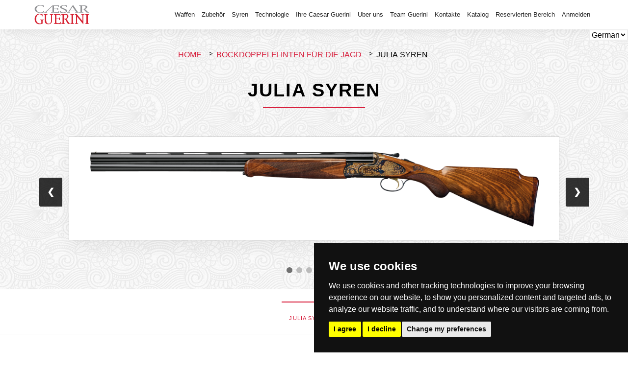

--- FILE ---
content_type: text/html; charset=UTF-8
request_url: https://www.caesarguerini.it/de/julia-syren
body_size: 11826
content:
<!DOCTYPE html>
<html lang="de" dir="ltr" prefix="content: http://purl.org/rss/1.0/modules/content/  dc: http://purl.org/dc/terms/  foaf: http://xmlns.com/foaf/0.1/  og: http://ogp.me/ns#  rdfs: http://www.w3.org/2000/01/rdf-schema#  schema: http://schema.org/  sioc: http://rdfs.org/sioc/ns#  sioct: http://rdfs.org/sioc/types#  skos: http://www.w3.org/2004/02/skos/core#  xsd: http://www.w3.org/2001/XMLSchema# ">
<head>

  <meta charset="utf-8" />
<script  type="text/plain" cookie-consent="strictly-necessary" >(function(i,s,o,g,r,a,m){i["GoogleAnalyticsObject"]=r;i[r]=i[r]||function(){(i[r].q=i[r].q||[]).push(arguments)},i[r].l=1*new Date();a=s.createElement(o),m=s.getElementsByTagName(o)[0];a.async=1;a.src=g;m.parentNode.insertBefore(a,m)})(window,document,"script","https://www.google-analytics.com/analytics.js","ga");ga("create", "UA-21394278-1", {"cookieDomain":"auto"});ga("set", "anonymizeIp", true);ga("send", "pageview");</script>
<meta name="title" content="Julia Syren | Caesar Guerini" />
<link rel="canonical" href="https://www.caesarguerini.it/de/julia-syren" />
<meta name="Generator" content="Drupal 8 (https://www.drupal.org)" />
<meta name="MobileOptimized" content="width" />
<meta name="HandheldFriendly" content="true" />
<meta name="viewport" content="width=device-width, initial-scale=1.0" />
<link rel="shortcut icon" href="/sites/default/files/favicon%20Caesar%20Guerini_0.png" type="image/png" />
<link rel="alternate" hreflang="en" href="https://www.caesarguerini.it/en/julia-syren" />
<link rel="alternate" hreflang="it" href="https://www.caesarguerini.it/julia-syren" />
<link rel="alternate" hreflang="de" href="https://www.caesarguerini.it/de/julia-syren" />
<link rel="alternate" hreflang="fr" href="https://www.caesarguerini.it/fr/julia-syren" />
<link rel="alternate" hreflang="es" href="https://www.caesarguerini.it/es/julia-syren" />
<link rel="alternate" hreflang="ru" href="https://www.caesarguerini.it/ru/julia-syren" />
<link rel="revision" href="/de/julia-syren" />

    <meta http-equiv="X-UA-Compatible" content="IE=edge">
    <!--IE Compatibility Meta-->
    <meta name="viewport" content="width=device-width, initial-scale=1, maximum-scale=1">
    <!-- Stylesheet -->
    <style media="all">
@import url("/core/misc/normalize-fixes.css?sni2bg");
@import url("/core/themes/stable/css/system/components/ajax-progress.module.css?sni2bg");
@import url("/core/themes/stable/css/system/components/autocomplete-loading.module.css?sni2bg");
@import url("/core/themes/stable/css/system/components/fieldgroup.module.css?sni2bg");
@import url("/core/themes/stable/css/system/components/container-inline.module.css?sni2bg");
@import url("/core/themes/stable/css/system/components/clearfix.module.css?sni2bg");
@import url("/core/themes/stable/css/system/components/details.module.css?sni2bg");
@import url("/core/themes/stable/css/system/components/hidden.module.css?sni2bg");
@import url("/core/themes/stable/css/system/components/item-list.module.css?sni2bg");
@import url("/core/themes/stable/css/system/components/js.module.css?sni2bg");
@import url("/core/themes/stable/css/system/components/nowrap.module.css?sni2bg");
@import url("/core/themes/stable/css/system/components/position-container.module.css?sni2bg");
@import url("/core/themes/stable/css/system/components/progress.module.css?sni2bg");
@import url("/core/themes/stable/css/system/components/reset-appearance.module.css?sni2bg");
@import url("/core/themes/stable/css/system/components/resize.module.css?sni2bg");
@import url("/core/themes/stable/css/system/components/sticky-header.module.css?sni2bg");
@import url("/core/themes/stable/css/system/components/system-status-counter.css?sni2bg");
@import url("/core/themes/stable/css/system/components/system-status-report-counters.css?sni2bg");
@import url("/core/themes/stable/css/system/components/system-status-report-general-info.css?sni2bg");
@import url("/core/themes/stable/css/system/components/tabledrag.module.css?sni2bg");
@import url("/core/themes/stable/css/system/components/tablesort.module.css?sni2bg");
@import url("/core/themes/stable/css/system/components/tree-child.module.css?sni2bg");
@import url("/modules/lang_dropdown/css/lang_dropdown.css?sni2bg");
@import url("/modules/ubercart/uc_order/css/uc_order.css?sni2bg");
@import url("/modules/ubercart/uc_product/css/uc_product.css?sni2bg");
@import url("/modules/ubercart/uc_store/css/uc_store.css?sni2bg");
</style>
<style media="all">
@import url("/core/themes/classy/css/components/action-links.css?sni2bg");
@import url("/core/themes/classy/css/components/breadcrumb.css?sni2bg");
@import url("/core/themes/classy/css/components/button.css?sni2bg");
@import url("/core/themes/classy/css/components/collapse-processed.css?sni2bg");
@import url("/core/themes/classy/css/components/container-inline.css?sni2bg");
@import url("/core/themes/classy/css/components/details.css?sni2bg");
@import url("/core/themes/classy/css/components/exposed-filters.css?sni2bg");
@import url("/core/themes/classy/css/components/field.css?sni2bg");
@import url("/core/themes/classy/css/components/form.css?sni2bg");
@import url("/core/themes/classy/css/components/icons.css?sni2bg");
@import url("/core/themes/classy/css/components/inline-form.css?sni2bg");
@import url("/core/themes/classy/css/components/item-list.css?sni2bg");
@import url("/core/themes/classy/css/components/link.css?sni2bg");
@import url("/core/themes/classy/css/components/links.css?sni2bg");
@import url("/core/themes/classy/css/components/menu.css?sni2bg");
@import url("/core/themes/classy/css/components/more-link.css?sni2bg");
@import url("/core/themes/classy/css/components/pager.css?sni2bg");
@import url("/core/themes/classy/css/components/tabledrag.css?sni2bg");
@import url("/core/themes/classy/css/components/tableselect.css?sni2bg");
@import url("/core/themes/classy/css/components/tablesort.css?sni2bg");
@import url("/core/themes/classy/css/components/tabs.css?sni2bg");
@import url("/core/themes/classy/css/components/textarea.css?sni2bg");
@import url("/core/themes/classy/css/components/ui-dialog.css?sni2bg");
@import url("/core/themes/classy/css/components/messages.css?sni2bg");
@import url("/themes/beze/css/bundle.css?sni2bg");
@import url("/themes/beze/css/hody-icons.css?sni2bg");
@import url("/themes/beze/css/style.css?sni2bg");
</style>
<link rel="stylesheet" href="https://fonts.googleapis.com/css?family=Poppins:400,500,600,700|Source+Sans+Pro:300,400|Kaushan+Script|Lora|Playfair+Display:700" media="all" />
<style media="all">
@import url("/themes/beze/css/update.css?sni2bg");
@import url("/themes/beze/css/custom.css?sni2bg");
@import url("/themes/beze/css/media-queries.css?sni2bg");
</style>

    
<!--[if lte IE 8]>
<script src="/core/assets/vendor/html5shiv/html5shiv.min.js?v=3.7.3"></script>
<![endif]-->


              <style type="text/css" media="all">
        .testostoria {
    text-align: justify;
}
section.section_contatti_top.col-md-6 {
    z-index: 99999;
}
section.section_contattiwebform.col-md-6 {
    z-index: 999;
}
section.section_contattiwebform.col-md-6 .section.container {
    width: auto;
}
      </style>
        <title>Julia Syren | Caesar Guerini</title>


<!-- Cookie Consent by https://www.TermsFeed.com -->
<!-- generato con https://www.cookieconsent.com/  -->
<script type="text/javascript" src="/themes/beze/js/cookie-consent.js" charset="UTF-8"></script>
<script type="text/javascript" charset="UTF-8">
        document.addEventListener('DOMContentLoaded', function () {
            var elem = document.getElementById('open_preferences_center');
             elem.replaceWith(elem.cloneNode(true));
           var box_lang='it';
                   var userLang = navigator.language || navigator.userLanguage; 
                   if (userLang.toLocaleLowerCase().substring(0, 2)=='en')
                   {
                      box_lang='en';
                   }
                   if (userLang.toLocaleLowerCase().substring(0, 2)=='de')
                   {
                      box_lang='de';
                   }
                   if (userLang.toLocaleLowerCase().substring(0, 2)=='es')
                   {
                      box_lang='es';
                   }
                   if (userLang.toLocaleLowerCase().substring(0, 2)=='ru')
                   {
                      box_lang='ru';
                   }
                   if (userLang.toLocaleLowerCase().substring(0, 2)=='pl')
                   {
                      box_lang='pl';
                   }
            cookieconsent.run({ "notice_banner_type": "simple", 
            "consent_type": "express",
             "palette": "dark", 
             "language": box_lang, 
             "page_load_consent_levels":  ["strictly-necessary", "functionality", "tracking"], 
             "notice_banner_reject_button_hide": false, 
             "preferences_center_close_button_hide": false,
             "website_name": "Caesar Guerini S.r.l.", 
             "open_preferences_center_selector": "#open_preferences_center",
             "website_privacy_policy_url": "https://www.caesarguerini.it/privacy" });
        });
</script>
<!-- END Cookie Consent by https://www.TermsFeed.com -->   

<!-- Global site tag (gtag.js) - Google Analytics -->
<script  type="text/plain" cookie-consent="tracking"  async src="https://www.googletagmanager.com/gtag/js?id=G-434GHE5CRH"></script>
<script  type="text/plain" cookie-consent="tracking">
  window.dataLayer = window.dataLayer || [];
  function gtag(){dataLayer.push(arguments);}
  gtag('js', new Date());

  gtag('config', 'G-434GHE5CRH');
</script>


  </head>

  <body  class="path-node page-node-type-famiglia-arma page wide-layout">
    <a href="#main-content" class="visually-hidden focusable">
      Direkt zum Inhalt
    </a>
    <!-- Preloader-->
    <div id="loader">
      <div class="centrize">
        <div class="v-center">
          <div id="mask">
            <svg version="1.1" id="loader-1" xmlns="http://www.w3.org/2000/svg" xmlns:xlink="http://www.w3.org/1999/xlink" x="0px" y="0px"
     width="40px" height="40px" viewBox="0 0 50 50" style="enable-background:new 0 0 50 50;" xml:space="preserve">
  <path fill="#000" d="M25.251,6.461c-10.318,0-18.683,8.365-18.683,18.683h4.068c0-8.071,6.543-14.615,14.615-14.615V6.461z">
    <animateTransform attributeType="xml"
      attributeName="transform"
      type="rotate"
      from="0 25 25"
      to="360 25 25"
      dur="0.6s"
      repeatCount="indefinite"/>
    </path>
  </svg>
          </div>
        </div>
      </div>
    </div>
    <!-- End Preloader-->

    <input id="path_to_theme" type="hidden" value="themes/beze" />

    <!-- Content -->
    
      <div class="dialog-off-canvas-main-canvas" data-off-canvas-main-canvas>
    
<div id="wrapper" class="wrapper clearfix">

	
	
	<nav id="navbar" class="header1 hide_for_print">
	  <div class="navbar-wrapper">
	    <div class="container">
	    		      	    	<div class="logo">
		 
                
	    	        <a href="/de" title="Startseite" rel="home">
	            <img class="logo-dark" src="/sites/default/files/Logo%20Caesar%20Guerini_0.png" alt="Startseite" />
	            <img class="logo-light" src="https://www.caesarguerini.it/sites/default/files/Logo%20Caesar%20Guerini_1.png" alt="Startseite" />
	            	        </a>
	    	    	    
	</div>


	      	      <div class="menu-extras">
	      			        <div class="menu-item">
		          <div class="header-socials">
		          	<ul>
  <li><a target="_blank" href="#"><i class="hc-instagram"></i></a>
  </li>
</ul>
		          </div>
		        </div>
		      		      	        <div class="menu-item">
	          <div class="nav-toggle">
	            <a class="menu-toggle" href="#">
	              <div class="hamburger">
	                <div class="hamburger-box">
	                  <div class="hamburger-inner"></div>
	                </div>
	              </div>
	            </a>
	          </div>
	        </div>
	      </div>
	      	      	    <div id="navigation">
  
  
  
      
              <ul class="navigation-menu nav">
                    <li class="menu-item-has-children">
        <a href="" data-drupal-link-system-path="&lt;front&gt;">Waffen</a>
                                <ul class="submenu">
                    <li>
        <a href="/de/bockdoppelflinten-fuer-den-sport" class="subitem" data-drupal-link-system-path="node/2228">Bockdoppelflinten für den Sport</a>
              </li>
                <li>
        <a href="/de/bockdoppelflinten-fuer-die-jagd" class="subitem" data-drupal-link-system-path="node/2229">Bockdoppelflinten für die Jagd</a>
              </li>
                <li>
        <a href="/de/halbautomatische-gewehre" class="subitem" data-drupal-link-system-path="node/2230">Halbautomatische Gewehre</a>
              </li>
        </ul>   
  
              </li>
                <li>
        <a href="/de/zubehoer" data-drupal-link-system-path="node/2234">Zubehör</a>
              </li>
                <li>
        <a href="/de/syren" data-drupal-link-system-path="node/2621">Syren</a>
              </li>
                <li class="menu-item-has-children">
        <a href="" data-drupal-link-system-path="&lt;front&gt;">Technologie</a>
                                <ul class="submenu">
                    <li>
        <a href="/de/invictus-system" data-drupal-link-system-path="node/2233">Invictus System</a>
              </li>
                <li>
        <a href="/de/dts" data-drupal-link-system-path="node/2243">DTS</a>
              </li>
                <li>
        <a href="/de/bockdoppelflinten" data-drupal-link-system-path="node/2245">Bockdoppelflinten</a>
              </li>
                <li>
        <a href="/de/fucili-semiautomatici-features" data-drupal-link-system-path="node/2246">Halbautomatische Gewehre</a>
              </li>
        </ul>   
  
              </li>
                <li class="menu-item-has-children">
        <a href="" data-drupal-link-system-path="&lt;front&gt;">Ihre Caesar Guerini</a>
                                <ul class="submenu">
                    <li>
        <a href="/de/garanzia" data-drupal-link-system-path="garanzia">Aktivieren Sie die Garantie</a>
              </li>
                <li>
        <a href="/de/betriebs-und-wartungsanleitung-zu-downloaden" data-drupal-link-system-path="node/2348">Wartungsanleitung zu downloaden</a>
              </li>
                <li>
        <a href="/de/richiestaesploso" data-drupal-link-system-path="richiestaesploso">Explosionszeichnungen</a>
              </li>
                <li>
        <a href="/de/wartungsempfehlungen" data-drupal-link-system-path="node/2274">Wartungsempfehlungen</a>
              </li>
        </ul>   
  
              </li>
                <li class="menu-item-has-children">
        <a href="" data-drupal-link-system-path="&lt;front&gt;">Uber uns</a>
                                <ul class="submenu">
                    <li>
        <a href="/de/caesar-guerini-genuss-der-eroberung" data-drupal-link-system-path="node/2249">Unternehmen</a>
              </li>
                <li>
        <a href="/de/anerkennungen" data-drupal-link-system-path="node/2275">Anerkennungen</a>
              </li>
                <li>
        <a href="/de/news" data-drupal-link-system-path="node/2262">News</a>
              </li>
                <li>
        <a href="/de/presse" data-drupal-link-system-path="node/2267">Presse</a>
              </li>
                <li>
        <a href="/de/geschichte-der-marke" data-drupal-link-system-path="node/2577">Geschichte der marke</a>
              </li>
        </ul>   
  
              </li>
                <li class="menu-item-has-children">
        <a href="" data-drupal-link-system-path="&lt;front&gt;">Team Guerini</a>
                                <ul class="submenu">
                    <li>
        <a href="/de/guerini-days" data-drupal-link-system-path="node/2252">Guerini Days</a>
              </li>
                <li>
        <a href="/de/die-siege" data-drupal-link-system-path="node/2456">Die siege</a>
              </li>
                <li>
        <a href="/de/testimonials" data-drupal-link-system-path="node/21">Testimonial</a>
              </li>
                <li>
        <a href="/de/werden-sie-unser-testimonial" data-drupal-link-system-path="node/2271">Werden sie unser Testimonial</a>
              </li>
        </ul>   
  
              </li>
                <li>
        <a href="/de/kontaktieren-sie-uns" data-drupal-link-system-path="node/2247">Kontakte</a>
              </li>
                <li>
        <a href="https://www.caesarguerini.it/sites/default/files/2024-02/CAT.%20D-S%202024%20web.pdf" class="catMenu">Katalog</a>
              </li>
                <li>
        <a href="/de/gesicherten-bereich" data-drupal-link-system-path="node/2237">Reservierten Bereich</a>
              </li>
                <li>
        <a href="/de/utente/login" data-drupal-link-system-path="user/login">Anmelden</a>
              </li>
        </ul>   
  


   
</div>  <div>
    
        
          <form class="lang-dropdown-form lang_dropdown_form language_interface" id="lang_dropdown_form_lang_dropdown_form6932fc76462725.85470948" data-drupal-selector="lang-dropdown-form-2" action="/de/julia-syren" method="post" accept-charset="UTF-8">
  <div class="js-form-item form-item js-form-type-select form-type-select js-form-item-lang-dropdown-select form-item-lang-dropdown-select form-no-label">
      <label for="edit-lang-dropdown-select--2" class="visually-hidden">Select your language</label>
        <select style="width:165px" class="lang-dropdown-select-element form-select" id="lang-dropdown-select-lang_dropdown_form6932fc76462725.85470948" data-drupal-selector="edit-lang-dropdown-select" name="lang_dropdown_select"><option value="en">Englisch</option><option value="it">Italian</option><option value="de" selected="selected">German</option><option value="fr">French</option><option value="es">Spanish</option><option value="ru">Russian</option></select>
        </div>
<input data-drupal-selector="edit-en" type="hidden" name="en" value="/en/julia-syren" class="form-control" /><input data-drupal-selector="edit-it" type="hidden" name="it" value="/julia-syren" class="form-control" /><input data-drupal-selector="edit-de" type="hidden" name="de" value="/de/julia-syren" class="form-control" /><input data-drupal-selector="edit-fr" type="hidden" name="fr" value="/fr/julia-syren" class="form-control" /><input data-drupal-selector="edit-es" type="hidden" name="es" value="/es/julia-syren" class="form-control" /><input data-drupal-selector="edit-ru" type="hidden" name="ru" value="/ru/julia-syren" class="form-control" /><noscript><div><input data-drupal-selector="edit-submit" type="submit" id="edit-submit--4" name="op" value="Ausführen" class="button js-form-submit form-submit btn btn-color" /></div></noscript><input autocomplete="off" data-drupal-selector="form-ryyvrpx-kazakc09mel6xv5dqrzxsegxhkvka6sko4e" type="hidden" name="form_build_id" value="form-RyYvRpX-KazaKc09mEL6XV5dQRzXSeGxhKvKA6sko4E" class="form-control" /><input data-drupal-selector="edit-lang-dropdown-form-2" type="hidden" name="form_id" value="lang_dropdown_form" class="form-control" />
</form>

      </div>


	      	    </div>
	  </div>
	</nav>

	<div id="search-modal">
	  <div class="centrize">
	    <div class="v-center">
	      <div class="container">
	      	<div class="search-form">
		            <div class="widget" role="search">
    
        
          <form class="search-block-form" data-drupal-selector="search-block-form-3" action="/de/search/node" method="get" id="search-block-form--3" accept-charset="UTF-8">
  <div class="js-form-item form-item js-form-type-search form-type-search js-form-item-keys form-item-keys form-no-label">
      <label for="edit-keys--3" class="visually-hidden">Suche</label>
        <input title="Die Begriffe eingeben, nach denen gesucht werden soll." placeholder="Type Search Words Then Enter" data-drupal-selector="edit-keys" type="search" id="edit-keys--3" name="keys" value="" size="15" maxlength="128" class="form-search form-control" />
        </div>
<input data-drupal-selector="edit-submit" type="submit" id="edit-submit--5" value="Suche" class="button js-form-submit form-submit btn btn-color" />

</form>

    </div>  

		      </div>
	      </div>
	    </div>
	  </div>
	  <a id="close-search-modal" href="#">
	    <i class="hc-close"></i>
	  </a>
	</div>

	            
	   

  
	



			<section>
			<div class="container">
				    


				      <div>
    
        
          <div id="fucili_slide" class="container position-relative hide_for_print">
    <div class="row container_intestazione">
<div class="intestazione_dettaglio">
    <p><a href="/">Home</a></p><span class="col-md-1" style="width:2%">&gt;</span>
<p><a href="/de/node/1780" hreflang="de">Bockdoppelflinten für die Jagd</a></p><span class="col-md-1" style="width:2%">&gt;</span>
<p>Julia Syren</p>
    </div>
    </div>
</div>

            <div class="title_dettaglio title text-center mb-7 mt-6">
                <h2 class="section3caesar_title">Julia Syren</h2>
                <div class="">
                    <div class="col-md-5 offset-md-5"></div>
                    <div class="col-md-2 section1caesar_separator-red"></div>
                    <div class="col-md-5 section1caesar_separator-transparent"></div>
                </div>
            </div>

<!-- Slideshow container -->
<div class="slideshow-container hide_for_print">
  <!-- Full-width images with number and caption text -->
    <!-- Genero ID univoci ogni iterazione, myimage1, myimage2, ecc. -->
    <div class="mySlides mag" style="height: 100%">
        <img class="mySlides_image" data-toggle="magnify" src="/sites/default/files/2021-07/JULIA-SYREN.jpg">
  </div>
    <!-- Genero ID univoci ogni iterazione, myimage1, myimage2, ecc. -->
    <div class="mySlides mag" style="height: 100%">
        <img class="mySlides_image" data-toggle="magnify" src="/sites/default/files/2021-07/JULIA-SYREN-2.jpg">
  </div>
    <!-- Genero ID univoci ogni iterazione, myimage1, myimage2, ecc. -->
    <div class="mySlides mag" style="height: 100%">
        <img class="mySlides_image" data-toggle="magnify" src="/sites/default/files/2021-07/JULIA-SYREN-3.jpg">
  </div>
    <!-- Genero ID univoci ogni iterazione, myimage1, myimage2, ecc. -->
    <div class="mySlides mag" style="height: 100%">
        <img class="mySlides_image" data-toggle="magnify" src="/sites/default/files/2023-05/julia-syren-caccia.jpg">
  </div>
    <!-- Genero ID univoci ogni iterazione, myimage1, myimage2, ecc. -->
    <div class="mySlides mag" style="height: 100%">
        <img class="mySlides_image" data-toggle="magnify" src="/sites/default/files/2021-07/JULIA-SYREN-5.jpg">
  </div>
    <!-- Genero ID univoci ogni iterazione, myimage1, myimage2, ecc. -->
    <div class="mySlides mag" style="height: 100%">
        <img class="mySlides_image" data-toggle="magnify" src="/sites/default/files/2021-07/JULIA-SYREN-6.jpg">
  </div>
    <!-- Next and previous buttons -->
    <a class="prev" onclick="plusSlides(-1)">&#10094;</a>
  <a class="next" onclick="plusSlides(1)">&#10095;</a>
  </div>

<!-- The dots/circles -->
<div class="hide_for_print" style="text-align:center">
      <span class="dot" onclick="currentSlide(1)"></span>
    <span class="dot" onclick="currentSlide(1)"></span>
    <span class="dot" onclick="currentSlide(1)"></span>
    <span class="dot" onclick="currentSlide(1)"></span>
    <span class="dot" onclick="currentSlide(1)"></span>
    <span class="dot" onclick="currentSlide(1)"></span>
    </div>
      </div>


			</div>
		</section>
		      <section class="section_bottomdettaglio print_padding">
    
        
          <div class="section" >
        

 
    



<section class="pt-0">
    <div class="product-tabs">
        <ul class="nav nav-tabs minimal-tabs center-tabs" role="tablist">

            <li class="active" role="presentation"><a aria-expanded="false" data-toggle="tab" href="#1-tab" role="tab">Julia Syren</a></li>
                                                        </ul>
        <a class="catalogo" href="/sites/default/files/2023-05/syren%20depliant-min.pdf" download>Syren-Katalog</a>
        <i class="hc-printer hide_for_print"></i>
        <div class="container position-relative">
            <a class="catalogo_mobile" href="/sites/default/files/2023-05/syren%20depliant-min.pdf" download>Syren-Katalog</a>
            <div class="tab-content print_scroll">
                                                                                                                <div class="tab-pane  active " id="1-tab" role="tabpanel">
                        <div class="tablefield-wrapper" id="tablefield-wrapper-0">
                            <div class="tableresponsive-toggle-columns">
                                                            </div>

                            <table class="tablefield responsive-enabled" data-striping="1" id="tablefield-0">
                                <tbody>
                                    <tr class="odd">
                                        <td class="row_1 col_0">Kaliber</td>
                                                                                                                                                                        <td class="row_0 col_1">12<span class="hidden">node id: 2565</span></td>
                                                                                                                                <td class="row_0 col_2">20<span class="hidden">node id: 2699</span></td>
                                                                                                                                <td class="row_0 col_3">28<span class="hidden">node id: 2700</span></td>
                                                                            </tr>
                                    <tr class="even">
                                        <td class="row_2 col_0">Kammer</td>
                                                                                                                                                                        <td class="row_0 col_1">76 mm
                                                                                                    <span class="icn_duecon"></span>
                                                 
                                                                                                    <span class="icn_maxisbore"></span>
                                                 
                                            </td>
                                                                                                                                <td class="row_0 col_2">76 mm
                                                 
                                                 
                                            </td>
                                                                                                                                <td class="row_0 col_3">76 mm
                                                 
                                                 
                                            </td>
                                                                            </tr>
                                    <tr class="odd">
                                        <td class="row_3 col_0">Lauflänge</td>
                                                                                                                                                                        <td class="row_0 col_1">61/66/71/76</td>
                                                                                                                                <td class="row_0 col_2">61/66/71/76</td>
                                                                                                                                <td class="row_0 col_3">61/66/71/76</td>
                                                                            </tr>
                                    <tr class="even">
                                        <td class="row_4 col_0">Laufschiene</td>
                                                                                                                                                                        <td class="row_0 col_1">Conisch
                                              
                                            </td>
                                                                                                                                <td class="row_0 col_2">Conisch
                                              
                                            </td>
                                                                                                                                <td class="row_0 col_3">Conisch
                                              
                                            </td>
                                                                            </tr>
                                    
                                                                                                                                                        <tr class="odd">
                                            <td class="row_5 col_0">Vordershaft</td>
                                                                                                                                                                                        <td class="row_0 col_1">Schnabel</td>
                                                                                                                                            <td class="row_0 col_2">Schnabel</td>
                                                                                                                                            <td class="row_0 col_3">Schnabel</td>
                                                                                    </tr>
                                                                                                                                                        <tr class="even">
                                            <td class="row_6 col_0">Sicherung</td>
                                                                                                                                                                                        <td class="row_0 col_1">Selettive</td>
                                                                                                                                            <td class="row_0 col_2">Selettive</td>
                                                                                                                                            <td class="row_0 col_3">Selettive</td>
                                                                                    </tr>
                                                                        <tr class="odd">
                                        <td class="row_7 col_0">Gewicht</td>
                                                                                                                                                                        <td class="row_0 col_1">Kg 3,15</td>
                                                                                                                                <td class="row_0 col_2">Kg 2,9</td>
                                                                                                                                <td class="row_0 col_3">Kg 2,9</td>
                                                                            </tr>
                                    <tr class="even">
                                        <td class="row_8 col_0">Senkung</td>
                                                                                                                                                                        <td class="row_0 col_1">36/44/64 mm
                                                 
                                            </td>
                                                                                                                                <td class="row_0 col_2">36/44/64 mm
                                                 
                                            </td>
                                                                                                                                <td class="row_0 col_3">36/44/64 mm
                                                 
                                            </td>
                                                                            </tr>
                                    <tr class="odd">
                                        <td class="row_9 col_0">Schaftlänge</td>
                                                                                                                                                                        <td class="row_0 col_1">355 mm</td>
                                                                                                                                <td class="row_0 col_2">355 mm</td>
                                                                                                                                <td class="row_0 col_3">355 mm</td>
                                                                            </tr>
                                    <tr class="even">
                                        <td class="row_10 col_0">Kappe</td>
                                                                                                                                                                        <td class="row_0 col_1">Wald</td>
                                                                                                                                <td class="row_0 col_2">Wald</td>
                                                                                                                                <td class="row_0 col_3">Wald</td>
                                                                            </tr>
                                    <tr class="odd">
                                        <td class="row_11 col_0">Verpackung</td>
                                                                                                                                                                        <td class="row_0 col_1">Thermo Syren</td>
                                                                                                                                <td class="row_0 col_2">Thermo Syren</td>
                                                                                                                                <td class="row_0 col_3">Thermo Syren</td>
                                                                            </tr>
                                    <tr class="evens">
                                        <td class="row_12 col_0">Korn</td>
                                                                                                                                                                        <td class="row_0 col_1">Messing</td>
                                                                                                                                <td class="row_0 col_2">Messing</td>
                                                                                                                                <td class="row_0 col_3">Messing</td>
                                                                            </tr>
                                    <tr class="odd">
                                        <td class="row_13 col_0">Chokebohrungen</td>
                                                                                                                                                                        <td class="row_0 col_1">5 maxischoke
                                                 
                                                                                                    <span class="icn_maxischoke"></span>
                                                 
                                                 

                                            </td>
                                                                                                                                <td class="row_0 col_2">Selecta
                                                 
                                                 
                                                 

                                            </td>
                                                                                                                                <td class="row_0 col_3">Selecta
                                                 
                                                 
                                                 

                                            </td>
                                                                            </tr>
                                </tbody>
                            </table>
                            <div class="model_info">                
                                                                    <div class="attribute-incisione_manuale">
                                        <span>Handgravur</span>
                                    </div>
                                                                                                    <div class="attribute-invisalloy">
                                        <span>Invisalloy Oberflächebehandlung</span>
                                    </div>
                                                                                                                                    <div class="attribute-psf">
                                        <span>Festigkeitsprüfung</span>
                                    </div>
                                                                
                                <div class="attribute-note">
                                    <span><p>Durchschnittwerte bei Läufen von 71 cm und Standardschäften. Abzugsregulierung in der Lieferung einbegriffen.Steel shot auf anfrage.</p>
</span>
                                </div>
                                
                            </div> 
                            <div class="product_disclaimer">
                                   <span>Wir behalten uns das Recht auf technische Änderungen der abgebildeten und beschriebenen Produkte ohne vorherige Ankündigung vor. Die in diesem Katalog enthalteten Beschreibungen, Abbildungen und technischen Daten sind nicht verbindlich.</span>
                            </div>   
                        </div>
                    </div>

                                
            </div>
            
                <div class="section-content pt-25 pb-25">
                     <h3>Press</h3>   
                    <div id="attribute-rassegne-stampa" class="row row-flex blog-summary">                       
                                                           
                            <div class="col-md-3 col-sm-6 col-xs-12">
                                                               
                                <a href="/sites/default/files/2023-10/LadyShooter-SyrenJuliaField-Summer23_web.pdf">
                                    <div class="rassegna_stampa_title"> Lady Shooter&nbsp;2023-10</div>       
                                    <img src="/sites/default/files/2023-10/LadyShooter-SyrenJuliaField-Summer23_cop.jpg" alt="Lady Shooter" />                                    
                                </a>
                               
                            </div>
                                                           
                            <div class="col-md-3 col-sm-6 col-xs-12">
                                                               
                                <a href="/sites/default/files/2023-05/GunDog-Syren-Julia-dic23.pdf">
                                    <div class="rassegna_stampa_title"> Gun Dog Magazine&nbsp;2023-01</div>       
                                    <img src="/sites/default/files/2023-05/GunDog-Syren-Julia-Winter23-1_page-0001.jpg" alt="Gun Dog Magazine" />                                    
                                </a>
                               
                            </div>
                                                           
                            <div class="col-md-3 col-sm-6 col-xs-12">
                                                               
                                <a href="/sites/default/files/2021-07/SSM_0621_SyrenJulia.pdf">
                                    <div class="rassegna_stampa_title"> Shooting Sportsman&nbsp;2021-07</div>       
                                    <img src="/sites/default/files/2021-07/SSM_0621_SyrenJulia-1.jpg" alt="Shooting Sportsman" />                                    
                                </a>
                               
                            </div>
                                                           
                            <div class="col-md-3 col-sm-6 col-xs-12">
                                                               
                                <a href="/sites/default/files/2024-06/Syren%20article%20in%20Veidibladid%20Iceland_Mai%20issue.pdf">
                                    <div class="rassegna_stampa_title"> Sportveidibladid&nbsp;2024-06</div>       
                                    <img src="/sites/default/files/2024-06/SPORTVEIDIBADID.JPG" alt="Sportveidibladid" />                                    
                                </a>
                               
                            </div>
                                            </div> 
                </div> 

                    </div>
    </div>
</section>

      </div>
      </section>
  <section class="section_bottonidettaglio">
    
        
          <div class="section" >
                <div class="container hide_for_print">
  <div class="row">
    <div class="col-md-4 bottoni_dettaglio bottoni_dettaglio-border" onclick="goBack()"><i class="hc-arrow-round-back"></i>Zurück zur Kategorie</div>
    <a href="/de/garanzia"><div class="col-md-4 bottoni_dettaglio bottoni_dettaglio-border"><i class="hc-thumbs-up"></i>Fordern Sie die Garantie an</div></a>
    <a href="/de/betriebs-und-wartungsanleitung-zu-downloaden"><div class="col-md-4 bottoni_dettaglio"><i class="hc-book-alt"></i>Wartungsanleitung zu downloaden</div></a>
  </div>
</div> 
  
      </div>
      </section>


	

<!-- inizio backtotop -->
<a href="javascript:" id="return-to-top"><i class="icon-chevron-up"></i></a>


<!-- ICON NEEDS FONT AWESOME FOR CHEVRON UP ICON -->
<link href="//netdna.bootstrapcdn.com/font-awesome/3.2.1/css/font-awesome.css" rel="stylesheet">
<style>
#return-to-top {
    position: fixed;
    bottom: 20px;
    right: 20px;
    background: rgb(0, 0, 0);
    background: rgba(0, 0, 0, 0.7);
    width: 50px;
    height: 50px;
    display: block;
    text-decoration: none;
    -webkit-border-radius: 35px;
    -moz-border-radius: 35px;
    border-radius: 35px;
    display: none;
    -webkit-transition: all 0.3s linear;
    -moz-transition: all 0.3s ease;
    -ms-transition: all 0.3s ease;
    -o-transition: all 0.3s ease;
    transition: all 0.3s ease;
    z-index:100;
}
#return-to-top i {
    color: #fff;
    margin: 0;
    position: relative;
    left: 16px;
    top: 13px;
    font-size: 19px;
    -webkit-transition: all 0.3s ease;
    -moz-transition: all 0.3s ease;
    -ms-transition: all 0.3s ease;
    -o-transition: all 0.3s ease;
    transition: all 0.3s ease;
}
#return-to-top:hover {
    background: rgba(0, 0, 0, 0.9);
}
#return-to-top:hover i {
    color: #fff;
    top: 5px;
}
</style>
<script>
window.onload = function() {
      jQuery(window).scroll(function() {
          if (jQuery(this).scrollTop() >= 50) {        // If page is scrolled more than 50px
              jQuery('#return-to-top').fadeIn(200);    // Fade in the arrow
          } else {
              jQuery('#return-to-top').fadeOut(200);   // Else fade out the arrow
          }
      });

      jQuery('#return-to-top').click(function() {      // When arrow is clicked
          jQuery('body,html').animate({
              scrollTop : 0                       // Scroll to top of body
          }, 500);
      });
}
</script>
<!-- fine backtotop -->





<!-- Footer ITA -->
  <footer id="footer" class="hide_for_print footerITA ">
    <div class="footer-widgets">
      <div class="container">
        <div class="row">
          <div class="col-md-3 col-sm-6">
          	      <div class="widget">
    
        
                  <figure class="footer-logo mb-15">
<img src="/sites/default/files/Logo%20Caesar%20Guerini_1.png" alt="logo Caesar Guerini">
</figure> 
  
      </div>  


            <div class="textwidget">
                <p>
                  Caesar Guerini s.r.l.
                  <br>Via Canossi 18F 25060
                <br>Marcheno (BS) Italia</p>
                <p>Tel. +39 030 8966144
                  <br>P.iva 02153610981</p>
            </div>
          </div>
          <div class="col-md-3 col-sm-6">
              <div class="menu-footer widget">

        <h5>FUCILI</h5>

        <ul class="navigation-menu nav">
            <li>
                <a href="/fucili-sovrapposti-da-tiro">Sovrapposti da tiro</a>
            </li>
            <li>
                <a href="/fucili-sovrapposti-da-caccia">Sovrapposti da caccia</a>
            </li>
            <li>
                <a href="/fucili-semiautomatici">Semiautomatici</a>
            </li>
            <li>
                <a href="/accessori">Accessori</a>
            </li>
        </ul>
        </div>
          	          </div>
          <div class="col-md-3 col-sm-6">
                        <div class="menu-footer widget">

        <h5>Tecnologie</h5>

        <ul class="navigation-menu nav">
            <li>
                <a href="/invictus-system">Invictus System</a>
            </li>
            <li>
                <a href="/dts">DTS</a>
            </li>
            <li>
                <a href="/fucili-sovrapposti">Fucili sovrapposti</a>
            </li>
            <li>
                <a href="/fucili-semiautomatici-features">Fucili semiautomatici</a>
            </li>
        </ul>
        </div>
          	          </div>
          <div class="col-md-3 col-sm-6">
                                  <div class="menu-footer widget">

        <h5>Il tuo caesar guerini</h5>

        <ul class="navigation-menu nav">
            <li>
                <a href="/garanzia">Attiva la garanzia</a>
            </li>
            <li>
                <a href="/scarica-i-manuali">Scarica i manuali</a>
            </li>
            <li>
                <a href="/richiestaesploso">Disegni esplosi</a>
            </li>
            <li>
                <a href="/consigli-di-manutenzione">Consigli di manutenzione</a>
            </li>
                    </ul>
        </div>
          	          </div>
        </div>
      </div>
    </div>
    <div class="footer-copy">
      <div class="container">
        <div class="row">
        	  	        <div class="col-sm-6">
  	          <ul class="social-list">
  <li class="col-md-3 col-xs-4"><img src="/sites/default/files/Logo%20Caesar%20Guerini_1.png" style="padding-top:20px;">
  </li>
  <li class="col-md-3 col-xs-4"><a href="https://syrenusa.com/" target="blank"><img src="/themes/beze/images/Syren-logo.png"></a>
  </li>
  <li class="col-md-3 col-xs-4"><a href="https://gueriniusa.com/" target="blank"><img src="/themes/beze/images/caesar-guerini-usa.png"></a>
  </li>
</ul>
  	        </div>
                                   <section id="block-footercg--6">
    
        
                    	        <div class="col-sm-6">
  	          <div class="copy-text">
  	            <p>
                                <a href="https://www.caesarguerini.it/sites/default/files/2024-07/condizioni_generali_vendita_EN.pdf" target=”_blank”>General terms and conditions of sale</a>  - 
                <a href="/de/privacy">Privacy</a> -
                <a href="/de/note-legali">Rechtliche Hinweise</a> -
                <a href="/de/cookie">Cookie</a> - 
                <a id="open_preferences_center" href="#">Cookie-Einstellungen</a>
</p>
  	          </div>
  	        </div> 
  
      </section>


  	              </div>
      </div>
    </div>
  </footer>

    <!-- Footer ENG -->
  <footer id="footer" class="hide_for_print footerENG ">
    <div class="footer-widgets">
      <div class="container">
        <div class="row">
          <div class="col-md-3 col-sm-6">
          	      <div class="widget">
    
        
                  <figure class="footer-logo mb-15">
<img src="/sites/default/files/Logo%20Caesar%20Guerini_1.png" alt="logo Caesar Guerini">
</figure> 
  
      </div>  


            <div class="textwidget">
                <p>
                  Caesar Guerini s.r.l.
                  <br>Via Canossi 18F 25060
                <br>Marcheno (BS) Italia</p>
                <p>Tel. +39 030 8966144
                  <br>P.iva 02153610981</p>
            </div>
          </div>
          <div class="col-md-3 col-sm-6">
              <div class="menu-footer widget">

        <h5>SHOTGUNS</h5>

        <ul class="navigation-menu nav">
            <li>
                <a href="/en/over-and-under-competition-shotguns">Over and under competition</a>
            </li>
            <li>
                <a href="/en/over-and-under-field-shotguns">Over and under field</a>
            </li>
            <li>
                <a href="/en/semiautomatic-shotguns">Semiautomatic </a>
            </li>
            <li>
                <a href="/en/accessories">Accessories</a>
            </li>
        </ul>
        </div>
          	          </div>
          <div class="col-md-3 col-sm-6">
                        <div class="menu-footer widget">

        <h5>Technologies</h5>

        <ul class="navigation-menu nav">
            <li>
                <a href="/en/invictus-system">Invictus System</a>
            </li>
            <li>
                <a href="/en/dts">DTS</a>
            </li>
            <li>
                <a href="/en/over-and-under-shotguns">Over and under competition shotguns</a>
            </li>
            <li>
                <a href="/en/fucili-semiautomatici-features">Over and under field shotguns</a>
            </li>
        </ul>
        </div>
          	          </div>
          <div class="col-md-3 col-sm-6">
                                  <div class="menu-footer widget">

        <h5>Your Caesar Guerini</h5>

        <ul class="navigation-menu nav">
            <li>
                <a href="/en/garanzia">Activate the warranty</a>
            </li>
            <li>
                <a href="/en/download-manuals">Download Manuals</a>
            </li>
            <li>
                <a href="/en/richiestaesploso">Exploded view</a>
            </li>
            <li>
                <a href="/en/maintenance-advice">Maintenance Advice</a>
            </li>
                    </ul>
        </div>
          	          </div>
        </div>
      </div>
    </div>
    <div class="footer-copy">
      <div class="container">
        <div class="row">
        	  	        <div class="col-sm-6">
  	          <ul class="social-list">
  <li class="col-md-3 col-xs-4"><img src="/sites/default/files/Logo%20Caesar%20Guerini_1.png" style="padding-top:20px;">
  </li>
  <li class="col-md-3 col-xs-4"><a href="https://syrenusa.com/" target="blank"><img src="/themes/beze/images/Syren-logo.png"></a>
  </li>
  <li class="col-md-3 col-xs-4"><a href="https://gueriniusa.com/" target="blank"><img src="/themes/beze/images/caesar-guerini-usa.png"></a>
  </li>
</ul>
  	        </div>
                                   <section id="block-footercg--6">
    
        
                    	        <div class="col-sm-6">
  	          <div class="copy-text">
  	            <p>
                                <a href="https://www.caesarguerini.it/sites/default/files/2024-07/condizioni_generali_vendita_EN.pdf" target=”_blank”>General terms and conditions of sale</a>  - 
                <a href="/de/privacy">Privacy</a> -
                <a href="/de/note-legali">Rechtliche Hinweise</a> -
                <a href="/de/cookie">Cookie</a> - 
                <a id="open_preferences_center" href="#">Cookie-Einstellungen</a>
</p>
  	          </div>
  	        </div> 
  
      </section>


  	              </div>
      </div>
    </div>
  </footer>

  <!-- Footer DE -->
  <footer id="footer" class="hide_for_print footerDE ">
    <div class="footer-widgets">
      <div class="container">
        <div class="row">
          <div class="col-md-3 col-sm-6">
          	      <div class="widget">
    
        
                  <figure class="footer-logo mb-15">
<img src="/sites/default/files/Logo%20Caesar%20Guerini_1.png" alt="logo Caesar Guerini">
</figure> 
  
      </div>  


            <div class="textwidget">
                <p>
                  Caesar Guerini s.r.l.
                  <br>Via Canossi 18F 25060
                <br>Marcheno (BS) Italia</p>
                <p>Tel. +39 030 8966144
                  <br>P.iva 02153610981</p>
            </div>
          </div>
          <div class="col-md-3 col-sm-6">
              <div class="menu-footer widget">

        <h5>Waffen</h5>

        <ul class="navigation-menu nav">
            <li>
                <a href="/de/bockdoppelflinten-fuer-den-sport">Bockdoppelflinten für den Sport</a>
            </li>
            <li>
                <a href="/de/bockdoppelflinten-fuer-die-jagd">Bockdoppelflinten für die Jagd</a>
            </li>
            <li>
                <a href="/de/halbautomatische-gewehre">Halbautomatische Gewehre</a>
            </li>
            <li>
                <a href="/de/zubehoer">Zubehoer</a>
            </li>
        </ul>
        </div>
          	          </div>
          <div class="col-md-3 col-sm-6">
                        <div class="menu-footer widget">

        <h5>Technologie</h5>

        <ul class="navigation-menu nav">
            <li>
                <a href="/de/invictus-system">Invictus System</a>
            </li>
            <li>
                <a href="/de/dts">DTS</a>
            </li>
            <li>
                <a href="/de/bockdoppelflinten">Bockdoppelflinten</a>
            </li>
            <li>
                <a href="/de/fucili-semiautomatici-features">Halbautomatische Gewehre</a>
            </li>
        </ul>
        </div>
          	          </div>
          <div class="col-md-3 col-sm-6">
                                  <div class="menu-footer widget">

        <h5>Ihre Caesar Guerini</h5>

        <ul class="navigation-menu nav">
            <li>
                <a href="/de/garanzia">Aktivieren Sie die Garantie</a>
            </li>
            <li>
                <a href="/de/scarica-i-manuali-tedesco">Wartungsanleitung zu downloaden</a>
            </li>
            <li>
                <a href="/de/richiestaesploso">Explosionszeichnungen</a>
            </li>
            <li>
                <a href="/de/wartungsempfehlungen">Wartungsempfehlungen</a>
            </li>
                    </ul>
        </div>
          	          </div>
        </div>
      </div>
    </div>
    <div class="footer-copy">
      <div class="container">
        <div class="row">
        	  	        <div class="col-sm-6">
  	          <ul class="social-list">
  <li class="col-md-3 col-xs-4"><img src="/sites/default/files/Logo%20Caesar%20Guerini_1.png" style="padding-top:20px;">
  </li>
  <li class="col-md-3 col-xs-4"><a href="https://syrenusa.com/" target="blank"><img src="/themes/beze/images/Syren-logo.png"></a>
  </li>
  <li class="col-md-3 col-xs-4"><a href="https://gueriniusa.com/" target="blank"><img src="/themes/beze/images/caesar-guerini-usa.png"></a>
  </li>
</ul>
  	        </div>
                                   <section id="block-footercg--6">
    
        
                    	        <div class="col-sm-6">
  	          <div class="copy-text">
  	            <p>
                                <a href="https://www.caesarguerini.it/sites/default/files/2024-07/condizioni_generali_vendita_EN.pdf" target=”_blank”>General terms and conditions of sale</a>  - 
                <a href="/de/privacy">Privacy</a> -
                <a href="/de/note-legali">Rechtliche Hinweise</a> -
                <a href="/de/cookie">Cookie</a> - 
                <a id="open_preferences_center" href="#">Cookie-Einstellungen</a>
</p>
  	          </div>
  	        </div> 
  
      </section>


  	              </div>
      </div>
    </div>
  </footer>

    <!-- Footer FR -->
  <footer id="footer" class="hide_for_print footerFR ">
    <div class="footer-widgets">
      <div class="container">
        <div class="row">
          <div class="col-md-3 col-sm-6">
          	      <div class="widget">
    
        
                  <figure class="footer-logo mb-15">
<img src="/sites/default/files/Logo%20Caesar%20Guerini_1.png" alt="logo Caesar Guerini">
</figure> 
  
      </div>  


            <div class="textwidget">
                <p>
                  Caesar Guerini s.r.l.
                  <br>Via Canossi 18F 25060
                <br>Marcheno (BS) Italia</p>
                <p>Tel. +39 030 8966144
                  <br>P.iva 02153610981</p>
            </div>
          </div>
          <div class="col-md-3 col-sm-6">
              <div class="menu-footer widget">

        <h5>Fusils</h5>

        <ul class="navigation-menu nav">
            <li>
                <a href="/fr/superposes-tir">Superposés tir</a>
            </li>
            <li>
                <a href="/fr/superposes-chasse">Superposés chasse</a>
            </li>
            <li>
                <a href="/fr/fusil-semi-automatiques">Fusil semi-automatiques</a>
            </li>
            <li>
                <a href="/fr/accessoires">Accessoires</a>
            </li>
        </ul>
        </div>
          	          </div>
          <div class="col-md-3 col-sm-6">
                        <div class="menu-footer widget">

        <h5>Technologies</h5>

        <ul class="navigation-menu nav">
            <li>
                <a href="/fr/invictus-system">Invictus System</a>
            </li>
            <li>
                <a href="/fr/dts">DTS</a>
            </li>
            <li>
                <a href="/fr/superposes">Superposes</a>
            </li>
            <li>
                <a href="/fr/fucili-semiautomatici-features">Fusil semi-automatiques</a>
            </li>
        </ul>
        </div>
          	          </div>
          <div class="col-md-3 col-sm-6">
                                  <div class="menu-footer widget">

        <h5>Ton Caesar Guerini</h5>

        <ul class="navigation-menu nav">
            <li>
                <a href="/fr/garanzia">Activer la garantie</a>
            </li>
            <li>
                <a href="/fr/demande-manuel">Demande manuel</a>
            </li>
            <li>
                <a href="/fr/richiestaesploso">Éclaté</a>
            </li>
            <li>
                <a href="/fr/conseils-dentretien">Conseils d'entretien</a>
            </li>
                   </ul>
        </div>
          	          </div>
        </div>
      </div>
    </div>
    <div class="footer-copy">
      <div class="container">
        <div class="row">
        	  	        <div class="col-sm-6">
  	          <ul class="social-list">
  <li class="col-md-3 col-xs-4"><img src="/sites/default/files/Logo%20Caesar%20Guerini_1.png" style="padding-top:20px;">
  </li>
  <li class="col-md-3 col-xs-4"><a href="https://syrenusa.com/" target="blank"><img src="/themes/beze/images/Syren-logo.png"></a>
  </li>
  <li class="col-md-3 col-xs-4"><a href="https://gueriniusa.com/" target="blank"><img src="/themes/beze/images/caesar-guerini-usa.png"></a>
  </li>
</ul>
  	        </div>
                                   <section id="block-footercg--6">
    
        
                    	        <div class="col-sm-6">
  	          <div class="copy-text">
  	            <p>
                                <a href="https://www.caesarguerini.it/sites/default/files/2024-07/condizioni_generali_vendita_EN.pdf" target=”_blank”>General terms and conditions of sale</a>  - 
                <a href="/de/privacy">Privacy</a> -
                <a href="/de/note-legali">Rechtliche Hinweise</a> -
                <a href="/de/cookie">Cookie</a> - 
                <a id="open_preferences_center" href="#">Cookie-Einstellungen</a>
</p>
  	          </div>
  	        </div> 
  
      </section>


  	              </div>
      </div>
    </div>
  </footer>

      <!-- Footer ES -->
  <footer id="footer" class="hide_for_print footerES ">
    <div class="footer-widgets">
      <div class="container">
        <div class="row">
          <div class="col-md-3 col-sm-6">
          	      <div class="widget">
    
        
                  <figure class="footer-logo mb-15">
<img src="/sites/default/files/Logo%20Caesar%20Guerini_1.png" alt="logo Caesar Guerini">
</figure> 
  
      </div>  


            <div class="textwidget">
                <p>
                  Caesar Guerini s.r.l.
                  <br>Via Canossi 18F 25060
                <br>Marcheno (BS) Italia</p>
                <p>tel. +39 030 8966144
                  <br>p.iva 02153610981</p>
            </div>
          </div>
          <div class="col-md-3 col-sm-6">
              <div class="menu-footer widget">

        <h5>Escopetas</h5>

        <ul class="navigation-menu nav">
            <li>
                <a href="/es/escopetas-superpuestas-de-competicion">Escopetas superpuestas de competición</a>
            </li>
            <li>
                <a href="/es/escopetas-superpuestas-de-caza">Escopetas superpuestas de caza</a>
            </li>
            <li>
                <a href="/es/escopetas-semiautomaticas">Escopetas semiautomáticas</a>
            </li>
            <li>
                <a href="/es/accessorios">Accessorios</a>
            </li>
        </ul>
        </div>
          	          </div>
          <div class="col-md-3 col-sm-6">
                        <div class="menu-footer widget">

        <h5>Tecnologías</h5>

        <ul class="navigation-menu nav">
            <li>
                <a href="/es/invictus-system">Invictus System</a>
            </li>
            <li>
                <a href="/es/dts">DTS</a>
            </li>
            <li>
                <a href="/es/syren">Syren</a>
            </li>
            <li>
                <a href="/es/escopetas-superpuestas">Escopetas superpuestas</a>
            </li>
            <li>
                <a href="/es/fucili-semiautomatici-features">Escopetas semiautomáticas</a>
            </li>
        </ul>
        </div>
          	          </div>
          <div class="col-md-3 col-sm-6">
                                  <div class="menu-footer widget">

        <h5>Tu Caesar Guerini</h5>

        <ul class="navigation-menu nav">
            <li>
                <a href="/es/garanzia">Activar la garantía</a>
            </li>
            <li>
                <a href="/es/descarga-guia-practica">Descarga guía práctica</a>
            </li>
            <li>
                <a href="/es/richiestaesploso">Diseños ampliados</a>
            </li>
            <li>
                <a href="/es/consejos-de-mantenimiento">Consejos de mantenimiento</a>
            </li>
                   </ul>
        </div>
          	          </div>
        </div>
      </div>
    </div>
    <div class="footer-copy">
      <div class="container">
        <div class="row">
        	  	        <div class="col-sm-6">
  	          <ul class="social-list">
  <li class="col-md-3 col-xs-4"><img src="/sites/default/files/Logo%20Caesar%20Guerini_1.png" style="padding-top:20px;">
  </li>
  <li class="col-md-3 col-xs-4"><a href="https://syrenusa.com/" target="blank"><img src="/themes/beze/images/Syren-logo.png"></a>
  </li>
  <li class="col-md-3 col-xs-4"><a href="https://gueriniusa.com/" target="blank"><img src="/themes/beze/images/caesar-guerini-usa.png"></a>
  </li>
</ul>
  	        </div>
                                   <section id="block-footercg--6">
    
        
                    	        <div class="col-sm-6">
  	          <div class="copy-text">
  	            <p>
                                <a href="https://www.caesarguerini.it/sites/default/files/2024-07/condizioni_generali_vendita_EN.pdf" target=”_blank”>General terms and conditions of sale</a>  - 
                <a href="/de/privacy">Privacy</a> -
                <a href="/de/note-legali">Rechtliche Hinweise</a> -
                <a href="/de/cookie">Cookie</a> - 
                <a id="open_preferences_center" href="#">Cookie-Einstellungen</a>
</p>
  	          </div>
  	        </div> 
  
      </section>


  	              </div>
      </div>
    </div>
  </footer>

        <!-- Footer RU -->
  <footer id="footer" class="hide_for_print footerRU ">
    <div class="footer-widgets">
      <div class="container">
        <div class="row">
          <div class="col-md-3 col-sm-6">
          	      <div class="widget">
    
        
                  <figure class="footer-logo mb-15">
<img src="/sites/default/files/Logo%20Caesar%20Guerini_1.png" alt="logo Caesar Guerini">
</figure> 
  
      </div>  


            <div class="textwidget">
                <p>
                  Caesar Guerini s.r.l.
                  <br>Via Canossi 18F 25060
                <br>Marcheno (BS) Italia</p>
                <p>Tel. +39 030 8966144
                  <br>P.iva 02153610981</p>
            </div>
          </div>
          <div class="col-md-3 col-sm-6">
              <div class="menu-footer widget">

        <h5>Ружьях</h5>

        <ul class="navigation-menu nav">
            <li>
                <a href="/ru/puzhya-dlya-cportinga">Pужья для cпортинга</a>
            </li>
            <li>
                <a href="/ru/okhotnichi-ruzhya">Охотничьи ружья</a>
            </li>
            <li>
                <a href="/ru/poluavtomaticheskie-ruzhya">Полуавтоматические ружья</a>
            </li>
            <li>
                <a href="/ru/aksessuary">Aксессуары</a>
            </li>
        </ul>
        </div>
          	          </div>
          <div class="col-md-3 col-sm-6">
                        <div class="menu-footer widget">

        <h5>Технология</h5>

        <ul class="navigation-menu nav">
            <li>
                <a href="/ru/invictus-system">Invictus System</a>
            </li>
            <li>
                <a href="/ru/dts">DTS</a>
            </li>
            <li>
                <a href="/ru/dvustvolnye-ruzhya">Двуствольные ружья</a>
            </li>
            <li>
                <a href="/ru/fucili-semiautomatici-features">Полуавтоматические ружья</a>
            </li>
        </ul>
        </div>
          	          </div>
          <div class="col-md-3 col-sm-6">
                                  <div class="menu-footer widget">

        <h5>Ваш «Caesar Guerini»</h5>

        <ul class="navigation-menu nav">
            <li>
                <a href="/ru/garanzia">Активировать гарантию</a>
            </li>
            <li>
                <a href="/ru/scarica-i-manuali-russo">Скачать руководства по техобслуживанию</a>
            </li>
            <li>
                <a href="/ru/richiestaesploso">Взрыв схема</a>
            </li>
            <li>
                <a href="/ru/sovety-po-tekhobsluzhivanyu">Советы по техобслуживаню</a>
            </li>
                    </ul>
        </div>
          	          </div>
        </div>
      </div>
    </div>
    <div class="footer-copy">
      <div class="container">
        <div class="row">
        	  	        <div class="col-sm-6">
  	          <ul class="social-list">
  <li class="col-md-3 col-xs-4"><img src="/sites/default/files/Logo%20Caesar%20Guerini_1.png" style="padding-top:20px;">
  </li>
  <li class="col-md-3 col-xs-4"><a href="https://syrenusa.com/" target="blank"><img src="/themes/beze/images/Syren-logo.png"></a>
  </li>
  <li class="col-md-3 col-xs-4"><a href="https://gueriniusa.com/" target="blank"><img src="/themes/beze/images/caesar-guerini-usa.png"></a>
  </li>
</ul>
  	        </div>
                                   <section id="block-footercg--6">
    
        
                    	        <div class="col-sm-6">
  	          <div class="copy-text">
  	            <p>
                                <a href="https://www.caesarguerini.it/sites/default/files/2024-07/condizioni_generali_vendita_EN.pdf" target=”_blank”>General terms and conditions of sale</a>  - 
                <a href="/de/privacy">Privacy</a> -
                <a href="/de/note-legali">Rechtliche Hinweise</a> -
                <a href="/de/cookie">Cookie</a> - 
                <a id="open_preferences_center" href="#">Cookie-Einstellungen</a>
</p>
  	          </div>
  	        </div> 
  
      </section>


  	              </div>
      </div>
    </div>
  </footer>

</div>

  </div>

    
    <!-- #wrapper end -->
    <script type="application/json" data-drupal-selector="drupal-settings-json">{"path":{"baseUrl":"\/","scriptPath":null,"pathPrefix":"de\/","currentPath":"node\/2563","currentPathIsAdmin":false,"isFront":false,"currentLanguage":"de"},"pluralDelimiter":"\u0003","google_analytics":{"trackOutbound":true,"trackMailto":true,"trackDownload":true,"trackDownloadExtensions":"7z|aac|arc|arj|asf|asx|avi|bin|csv|doc(x|m)?|dot(x|m)?|exe|flv|gif|gz|gzip|hqx|jar|jpe?g|js|mp(2|3|4|e?g)|mov(ie)?|msi|msp|pdf|phps|png|ppt(x|m)?|pot(x|m)?|pps(x|m)?|ppam|sld(x|m)?|thmx|qtm?|ra(m|r)?|sea|sit|tar|tgz|torrent|txt|wav|wma|wmv|wpd|xls(x|m|b)?|xlt(x|m)|xlam|xml|z|zip"},"ajaxTrustedUrl":{"\/de\/search\/node":true,"form_action_p_pvdeGsVG5zNF_XLGPTvYSKCf43t8qZYSwcfZl2uzM":true},"lang_dropdown":{"lang-dropdown-form":{"key":"lang_dropdown_form6932fc76462725.85470948"}},"user":{"uid":0,"permissionsHash":"94f1ab5f870e7d4d45e5a6ead85cb7bf968d9e9c00a95f7c970fc8e43bd71bf2"}}</script>
<script src="/core/assets/vendor/domready/ready.min.js?v=1.0.8"></script>
<script src="/core/assets/vendor/jquery/jquery.min.js?v=3.2.1"></script>
<script src="/core/misc/drupalSettingsLoader.js?v=8.6.9"></script>
<script src="/sites/default/files/languages/de_gphQbGQEl3f4LW4uW3egGflsZ3v0W_U906u_Lw2mXKw.js?sni2bg"></script>
<script src="/core/misc/drupal.js?v=8.6.9"></script>
<script src="/core/misc/drupal.init.js?v=8.6.9"></script>
<script src="/modules/google_analytics/js/google_analytics.js?v=8.6.9"></script>
<script src="/modules/lang_dropdown/js/lang_dropdown.js?v=1.x"></script>
<script src="/modules/nvs_geolocation/js/custom.js?v=8.6.9"></script>
<script src="https://maps.googleapis.com/maps/api/js?key=AIzaSyCNGOsBBZo9vf0Tw4w6aJiilSTFVfQ5GPI"></script>
<script src="/themes/beze/js/jquery.js?v=8.6.9"></script>
<script src="/themes/beze/js/custom.js?v=8.6.9"></script>
<script src="/themes/beze/js/bootstrap-magnify-master/js/bootstrap-magnify.min.js?v=8.6.9"></script>
<script src="/themes/beze/js/bundle.js?v=8.6.9"></script>
<script src="/themes/beze/js/SmoothScroll.js?v=8.6.9"></script>
<script src="/themes/beze/js/jquery.mb.YTPlayer.js?v=8.6.9"></script>
<script src="/themes/beze/js/main.js?v=8.6.9"></script>
<script src="/themes/beze/js/update.js?v=8.6.9"></script>
<script src="https://cdn.jsdelivr.net/npm/vanilla-lazyload@11.0.4/dist/lazyload.min.js"></script>

        <script>
                            var lazyLoadInstance = new LazyLoad({
                            elements_selector: ".lazy"   
                            });
                        </script>
  </body>
</html>

--- FILE ---
content_type: text/css
request_url: https://www.caesarguerini.it/themes/beze/css/update.css?sni2bg
body_size: 3436
content:
input.form-uc-quantity{
    width: auto;
        width: 60px;
    padding: 0 12px;
    font-size: 13px;
    text-align: center;
    height: 45px;
    line-height: 43px;
    margin-left: auto;
    margin-right: auto;
}
input[type='password'], input[type='email']{
    width: auto;
    max-width: 100%;
}
.form-item-qty{
    display: none;
}
.image-13 .img912, .image-912 .img13{
    display: none;
}
.beze_section.section-skewed {
    padding-bottom: 160px;
}
.beze_section.section-skewed + section {
    border-top: 0;
}
.beze_section.gradient-bg:not([data-gradients]) {
    background: -webkit-linear-gradient(left, #cf93ff 0%, #00c3da 100%);
    background: linear-gradient(90deg, #cf93ff 0%, #00c3da 100%);
}
.beze_section {
    position: relative;
    z-index: 10;
    display: block;
}
.beze_section.section-skewed .skewed-mask {
    position: absolute;
    bottom: 0;
    left: 0;
    width: 100%;
    padding-bottom: 6%;
    z-index: 1;
    pointer-events: none;
}
.beze_section.section-skewed .skewed-mask .mask-block {
    position: absolute;
    width: 100%;
    height: 100%;
    background-color: #fff;
    top: 0;
    left: 0;
    -webkit-backface-visibility: hidden;
    backface-visibility: hidden;
    -webkit-transform: skewY(-3deg);
    transform: skewY(-3deg);
    -webkit-transform-origin: 100% 0;
    transform-origin: 100% 0;
}

.beze_section.gradient-bg {
    color: #fff;
    border: 0;
}
.pt-0 {
    padding-top: 0;
}
.beze_section.big-padding-bt {
    padding-bottom: 220px!important;
}
.p-0{
    padding: 0;
}
.pb-110{
    padding-bottom: 110px;
}
.pt-110{
    padding-top: 110px;
}
.projects-controller .next{
    float: right;
}
.projects-controller .prev{
    float: left;
}
.beze-video iframe{
    display: none;
}
.beze-embed-recent-project-3 section:nth-of-type(2n+1) .side-background .img-right {
    left: 0;
}
.beze-embed-recent-project-3 section:nth-of-type(2n+1) .container .col-sm-7.col-md-5{
    right: 0;
    float: right;
}
.beze-image-n-bg .card-post-wrapper:not(.quote){
    background-image: none!important;
} 
.beze-image-n-bg.card-post .card-post-wrapper:not(.quote),.beze-image-n-bg.card-post .card-post-wrapper:not(.quote):before{
    background-color: #FFFFFF!important;
}
.beze-image-bg .image-post{
    display: none;
}

.beze-image-n-bg.card-post .card-post-wrapper:not(.quote) .card-post-content .post-body,.beze-image-n-bg.card-post .card-post-wrapper:not(.quote) .card-post-content .post-footer h6{
    color: #787878;
}
.beze-image-n-bg.card-post .card-post-wrapper:not(.quote) .card-post-content .post-body >h3 a{
    color: #1f1f1f;
}
.beze-image-n-bg.card-post .card-post-wrapper:not(.quote) .card-post-content .post-body  a:hover{
    color: #6c6c6c;
    text-decoration: none;
}
article.side-post .post-author img{
    width: 40px;
    height: 40px;
    border-radius: 100%;
}
.split-section.beze-services{
    position: relative;
    background-color: #fff;
    padding-top: 110px;
    padding-bottom: 110px;
    z-index: 10;
}
section .beze-services:nth-of-type(2n+1) .side-background .img-right {
    left: 0;
}
section .beze-services:nth-of-type(2n+1) .container .col-sm-7.col-md-5{
    right: 0;
    float: right;
}


section.beze-por.gradient-bg:not([data-gradients]) {
    background: linear-gradient(90deg, rgb(255, 121, 95) 0%, rgb(206, 23, 104) 100%);
    padding-top: 0;
    padding-bottom: 0!important;
}
.last-section >.contextual-region{
    position: initial;
}
.beze-tab {
    z-index: 10;
    position: relative;
    background-color: #fff;
}
.toolbar-horizontal #navbar{
    top: inherit !important;
}
#navbar #navigation.contextual-region{
    list-style: none;
    margin: 0;
    padding: 0;
    font-size: 0;
    float: right;
}
.menu-footer .menu{
    margin-left: 0;
}
/*.beze-contact-form:parent:before{
    display: table;
    content: " ";
}
.beze-contact-form:parent:after{
    display: table;
    content: " ";
    clear: both;
}*/
#sidebar .search-block-form input[type="submit"]{
    display: none;
}
.post-single .post-body{
    margin-top: 12px;
}
.side-background.contextual-region,.beze-contact-form.contextual-region{
    position: initial;
}
@media (min-width: 768px){
    .beze-2clumn >li{
        padding: 6px 0;
        width: 50%;
        display: inline-block;
        margin-right: -3px;
    }
    ul.beze-2clumn{
        display: block;
    }
}

.beze-schedule .tab-content h4{
    display: inline-block;
}
.beze-schedule .tab-content h4.time{
    float: right;
}
.beze-schedule .tab-content .menu-list li:not(:last-child){
    padding: 15px 0;
    overflow: hidden;
    border-bottom: 1px solid #eee;
    margin: 10px 0;
}
.colored-bg-fitness{
    background-color: rgb(244, 40, 65);
}

table {
    border-color: #e6e6e6;
    margin-bottom: 50px;
    width: 100%;
    max-width: 100%;
}
input[type='text']{
    width: auto;
    max-width: 100%;
}
table > thead > tr > th {
    border-bottom: 1px solid #e6e6e6;
    font-size: 13px;
    font-family: 'Poppins', sans-serif;
    color: #1f1f1f;
    font-weight: 500;
    padding: 15px 8px;
}
table > tbody > tr > td {
    padding: 20px 8px;
    vertical-align: middle;
    font-size: 13px;
    font-family: 'Poppins', sans-serif;
    font-weight: 400;
    border-bottom: 1px solid;
    border-color: #e6e6e6;
}
table > tbody > tr > td.product-subtotal {
    color: #1f1f1f;
}
table > tbody > tr > td.product-remove i {
    font-size: 20px;
}
table > tbody > tr > td > a {
    color: #1f1f1f;
}
table > tbody > tr > td > a:hover {
    color: #00c3da;
}
table > tbody > tr > td > .form-control {
    width: 60px;
    padding: 0 12px;
    font-size: 13px;
    text-align: center;
    height: 45px;
    line-height: 43px;
    margin-left: auto;
    margin-right: auto;
}
table > tbody > tr > td i.hc-close {
    color: #f42841;
    font-size: 20px;
}
table > tbody > tr > td .cart-price {
    font-size: 14px;
}
table > tbody > tr > td img {
    max-height: 100px;
    width: auto;
}
table input.input-sm,
table input.btn-sm {
    line-height: 35px;
    width: auto!important;
}
table .coupon {
    float: left!important;
}
.beze-product-list form input[type=submit],.beze-product-list .hc-cart-alt{
    box-shadow: none;
    background: transparent;
    color: #00da87;
    padding: 0;
    text-transform: uppercase;
}
#search-modal .search-form form input[type='submit']{
    display: none;
}
.contextual {
    z-index: 100000;
}

.header3 .logo .logo-dark,.header2 .logo .logo-light ,.header4 .logo .logo-light, .header5 .logo .logo-light{
    display: none!important;
}
.header3 .logo .logo-light{
    display: block;
}
@media only screen and (min-width: 992px){
    #aside-nav.header3 .logo{
        padding-left: 63px;
    }
}

@media (min-width: 992px){
  .beze-contact-ret form{
    margin-left: 25%;
    width: 50%;
    float: left;
  }
}
.beze-contact-ret form{
    position: relative;
    min-height: 1px;
  /*  padding-right: 15px;
    padding-left: 15px;*/
}
@media (min-width: 768px) {
  .beze-contact-ret div.section{
    width: 750px
  }
}
.beze-contact-ret div.section:after{
  clear: both;
}
.beze-contact-ret div.section{
    margin-right: auto;
    margin-left: auto;
    padding-right: 15px;
    padding-left: 15px;
}
@media (min-width: 992px) {
    .beze-contact-ret div.section {
        width: 970px
    }
}
@media (min-width: 1200px) {
    .beze-contact-ret div.section {
        width: 1170px
    }
}
.beze-contact-ret div.section:after, .beze-contact-ret div.section:before{
  content: '';
  display: table;
}
.beze-contact-ret form fieldset .container-inline{
  display: block;
}
.beze-contact-ret form fieldset .container-inline .form-type-date{
  display: inline-block;

}
.beze-contact-ret input[type='text']{
  width: 100%;
}
@media (max-width: 360px){
  .beze-contact-ret input[type='submit']{
    width: 100%;
    margin-left: 0!important;
    margin-bottom: 12px;
  }
  .contact-form input[type='submit']{
    width: 100%;
    margin-left: 0!important;
    margin-bottom: 12px;
  }
}
.comment-pic >a{
    display: none;
}
.indented{
    margin-left: 40px;
}
.comment-text ul.links li{
    font-size: 11px;
    text-transform: uppercase;
    font-weight: 800;
}
form.comments-form input[type='text'],form.comments-form input[type='email']{
    width: 100%;
}
.side-post-content .post-author >div{
    display: inline-block;
}
.side-post-content .post-author >a{
    display: none;
}
.inline_block{
    display: inline-block;
}
.grid-posts-wrapper.beze-taxonomy  >div >div{
    display: -webkit-box;
    display: -moz-box;
    display: -ms-flexbox;
    display: flex;
    -ms-flex-wrap: wrap;
    flex-wrap: wrap;
}
.card-post .card-post-image .post-category .inline_block > a {
    display: block;
    background-color: #00c3da;
    color: #fff;
    border-radius: 5px;
    padding: 6px 16px;
    font-family: 'Poppins', sans-serif;
    font-size: 11px;
    font-weight: 500;
    text-transform: uppercase;
    letter-spacing: 0.05em;
}
.single-product-list .product_meta p{
    display: block;
}
.home-section.p-0 .contextual{
    top: 81px;
}
label{
    color: #1f1f1f;
    font-family: 'Poppins', sans-serif;
    font-weight: 500;
    font-size: 13px;
}
.contextual-region .contextual .contextual-links a{
    background-color: #fff;
    color: #333!important;
}
.comments-list .item_com_product {
    border: 1px dashed #e7e7e7;
}
.single-product-add .form-item-qty{
    display: block;
}
.single-product-add input[type="submit"]{
    margin-left: 0;
}
.products-row.columns-3 .product-col:nth-of-type(3n+1){
    clear: both;
}
.search-results li{
    border-bottom: 1px dotted lightgray;
    padding: 20px 0;
}
form.search-page-form  input[type="search"]{
    width: auto;
    max-width: 100%;
}
.uc-cart-view-form table tr input[type="submit"]{
    display: inline-block;
    padding: 6px 12px;
    margin-bottom: 0;
    font-size: 14px;
    font-weight: 400;
    line-height: 1.42857143;
    white-space: nowrap;
    vertical-align: middle;
    -ms-touch-action: manipulation;
    touch-action: manipulation;
    cursor: pointer;
    -moz-user-select: none;
    -ms-user-select: none;
    user-select: none;
    border: 1px solid tran;
    font-weight: 500;
    font-size: 11px;
    letter-spacing: 0.05em;
    border-radius: 0;
    border: 1px solid transparent;
    padding: 0 16px;
    font-size: 12px;
    height: 40px;
    line-height: 40px;
    font-size: 10px;
    color: #00c3da;
    border-color: #00c3da;
    background-color: transparent;
}
/*shopping cart*/
.uc-cart-view-form table{
    width: 100%;
    max-width: 100%;
    margin-bottom: 20px;
}
.uc-cart-view-form table>thead>tr>th {

    padding: 8px;
    line-height: 1.42857143;
    vertical-align: top;
    border-top: 1px solid #ddd;
}

.uc-cart-view-form table>thead>tr>th {
    vertical-align: bottom;
    border-bottom: 2px solid #ddd;
    text-transform: uppercase;
    font-weight: bold;
}
.uc-cart-view-form table>thead:first-child>tr:first-child>th {
    border-top: 0;
}
.uc-cart-view-form table tr th, .uc-cart-view-form table tr td {
    vertical-align: middle;
}
.uc-cart-view-form table>tbody>tr>td{
    padding: 8px;
    line-height: 1.42857143;
    vertical-align: middle;
    border-top: 1px solid #ddd;
}
.uc-cart-view-form table img {
    width: 70px;
    min-width: 70px;
    border: 1px solid #eee;
    padding: 5px;
}
.uc-cart-view-form table td.price span{
    color: #2a2b2f !important;
    font-size: 14px;
    font-weight: bold;
}
.uc-cart-view-form table thead th.price {
    display: table-cell !important;
}
.uc-cart-view-form table tbody td.price{

    display: table-cell;
}
.uc-cart-view-form table>tbody>tr:nth-of-type(odd) {
    background-color: #f9f9f9;
}
#uc-cart-view-form th.desc {
    width: auto; 
}
#uc-cart-view-form td {
    vertical-align: middle;
}
#uc-cart-view-form .form-type-uc-quantity{
    float: left;
}
#uc-cart-view-form tfoot td.price{
    padding: 8px;
}
#uc-cart-view-form tfoot td.price .uc-price{
    font-size: 16px;
}
#edit-continue-shopping{
    text-decoration: underline;
    font-style: italic;
}
@media (max-width: 767px){
    .uc-cart-view-form table img{
        display: none;
    }
    #edit-continue-shopping{
        display: block;
        float: none!important;
        margin-bottom: 12px;
    }
}

/* cookie banner */
.eu-cookie-compliance-message {
    margin: 3% 0 !important;
    max-width: 85% !important;
}
.popup-content.info.eu-cookie-compliance-content p {
    font-size: 12pt !important;
    font-weight: 100 !important;
}
.eu-cookie-compliance-secondary-button {
    padding: 7px 10px !important;
    margin: 0 !important;
    background: #13171b !important;
    color: #fff !important;
}
.eu-cookie-compliance-buttons {
    margin: 2.2% 0 !important;
}

#filters li[data-filter=".2518"]{display:none !important;}
#filters li[data-filter=".2562"]{display:none !important;}

.section_contatti_top .column-inner.with-padding{padding:40px 30px !important;}
@media (max-width: 1400px){
.section_contatti_top .column-inner.with-padding{padding:20px 10px !important;}
}
@media (max-width: 1100px){
.section_contatti_top .column-inner.with-padding{padding:20px 0px !important;}
}

@media (max-width: 1024px){
.percorso{padding-top:4% !important;}
} 

.boxquarto {width:calc(100%/4 - 20px) !important; float:left !important; margin:10px !important}
.box-img-centrato {display: flex; justify-content: center; width: 100%;flex-direction: row;flex-wrap: wrap;}
.cat_fucili_filter .work-item .work-detail > a {display: flex; align-items: center; justify-content: center;}
@media (max-width: 1200px){
.cat_fucili_filter .work-item .work-detail > a {display: block;}
}

/* .home .section_news.contextual-region {display:none} */
@media only screen and (min-width: 768px) {
.model_info>.attribute-steelshot {width:100%; text-align:left !important}
}

--- FILE ---
content_type: text/css
request_url: https://www.caesarguerini.it/themes/beze/css/style.css?sni2bg
body_size: 24600
content:

/****************

  Table of Contents

  01  Common Styles
  02  Buttons
  03  Navbar
  04  Aside Navbar
  05  Fullscreen Menu
  06  Home Slider
  07  Icon Boxes
  08  Footer
  09  Portfolio
  10  Team
  11  Blog
  12  Shop
  13  Forms
  14  Timeline
  15  Pricing Tables
  16  Photo Gallery
  17  Animations
  18  Fullpage
  19  Zoom
  20  Helpers

*****************/
/*
  01
  Common Styles
*/
* {
    min-height: 0;
    min-width: 0;
}
body {
    font-family: 'Source Sans Pro', sans-serif;
    -webkit-font-smoothing: antialiased;
    -moz-osx-font-smoothing: grayscale;
    color: #787878;
    font-weight: 400;
    font-size: 16px;
    line-height: 1.5;
}
body.boxed-layout {
    background-color: #f2f2f2;
}
@media only screen and (min-width: 992px) {
    body.left-navbar #wrapper {
        padding-left: 240px;
        overflow-x: hidden;
    }
    body.left-navbar #footer {
        left: 240px;
    }
}
::-moz-selection {
    background-color: #1f1f1f;
    color: #fff;
}
::selection {
    background-color: #1f1f1f;
    color: #fff;
}
img,
video {
    max-width: 100%;
    height: auto;
}
a {
    color: #1f1f1f;
}
a:hover {
    color: #6c6c6c;
    text-decoration: none;
}
a:focus {
    color: #6c6c6c;
    text-decoration: none;
}
a.small-link {
    font-family: 'Poppins', sans-serif;
    font-size: 11px;
    letter-spacing: 0.05em;
    font-weight: 500;
}
a.small-link > span {
    display: inline-block;
    vertical-align: middle;
}
a.small-link > i {
    display: inline-block;
    position: relative;
    vertical-align: middle;
    font-size: 10px;
    width: 10px;
    height: 8px;
    margin-left: 3px;
    -webkit-transition: all .3s ease;
    transition: all .3s ease;
}
a.small-link.black-text:hover {
    color: #00c3da !important;
}
a.small-link:hover > i {
    margin-left: 7px;
}
a.white-text:hover {
    color: #00c3da;
}
a.arrow-link {
    font-family: 'Poppins', sans-serif;
    text-transform: uppercase;
    font-size: 12px;
    font-weight: 500;
    letter-spacing: 0.05em;
    position: relative;
    display: inline-block;
}
a.arrow-link:after {
    content: "\e019";
    font-family: 'hody-icons';
    font-size: 18px;
    vertical-align: middle;
    -webkit-transition: all .3s ease;
    transition: all .3s ease;
    margin-left: 2px;
}
a.arrow-link:hover:after {
    margin-left: 8px;
}
dd {
    margin-bottom: 20px;
}
ul {
    list-style: disc;
}
li > ul,
li > ol {
    padding: 0;
    margin-left: 15px;
}
select {
    max-width: 100%;
}
.table {
    font-size: 14px;
}
.table > thead > tr > th {
    color: #1f1f1f;
    border-bottom: 1px solid #e7e7e7;
    font-family: 'Poppins', sans-serif;
    font-size: 11px;
    font-weight: 500;
    letter-spacing: 0.05em;
}
iframe {
    max-width: 100%;
}
h1,
h2,
h3,
h4,
h5,
h6 {
    font-family: 'Poppins', sans-serif;
    color: #1f1f1f;
    line-height: 1.3;
}
h1,
h2,
h3,
h4 {
    font-weight: 700;
}
h5,
h6 {
    font-weight: 600;
}
blockquote {
    border-left: 0;
    padding: 0;
}
blockquote h1,
blockquote h2,
blockquote h3,
blockquote h4,
blockquote h5,
blockquote h6 {
    line-height: inherit;
}
blockquote footer {
    color: inherit;
    font-family: 'Poppins', sans-serif;
}
hr {
    border-color: #e6e6e6;
}
#wrapper {
    position: relative;
    z-index: 20;
    overflow-x: hidden;
}
#wrapper section.last-section {
    box-shadow: 0 20px 20px 0px rgba(0, 0, 0, 0.02);
}
@media only screen and (min-width: 1200px) {
    .boxed-layout #wrapper {
        max-width: 1170px;
        margin-left: auto;
        margin-right: auto;
        box-shadow: none;
    }
    .boxed-layout #wrapper .container {
        width: 1140px;
    }
}
#loader {
    position: fixed;
    top: 0;
    right: 0;
    bottom: 0;
    left: 0;
    background-color: #1f1f1f;
    z-index: 100000;
}
#mask {
    width: 200px;
    height: 200px;
    line-height: 200px;
    margin: 0 auto;
    text-align: center;
}
#mask svg {
    width: 64px;
    height: 76px;
}
.preloader-path {
    stroke-linejoin: round;
    fill: none;
    stroke: #fff;
    stroke-width: 1;
    stroke-dasharray: 70 32;
    -webkit-animation: preloader 1s infinite ease;
    animation: preloader 1s infinite ease;
}
section {
    position: relative;
    background-color: #fff;
    padding-top: 110px;
    padding-bottom: 110px;
    z-index: 10;
}
section + section {
    border-top: 1px solid #eee;
}
section.home-section + section {
    border-top: 0;
}
section.grey-bg,
section.dark-bg {
    border-top: 0;
}
section.grey-bg + section,
section.dark-bg + section {
    border-top: 0;
}
@media only screen and (min-width: 992px) {
    section.split-section + .split-section {
        border-top: 0;
    }
}
section.parallax-section {
    background-color: transparent;
    border-top: 0;
    color: #fff;
}
section.parallax-section.simple-parallax {
    height: 400px;
}
section.parallax-section .parallax-bg .gradient-bg-wrapper {
    z-index: 0;
    opacity: .9;
}
section.parallax-section .parallax-overlay {
    position: absolute;
    left: 0;
    top: 0;
    height: 100%;
    width: 100%;
    background-color: #1f1f1f;
    opacity: .7;
}
section.parallax-section .parallax-overlay.gradient-overlay {
    background-color: transparent;
    opacity: .9;
}
section.parallax-section .parallax-overlay.gradient-overlay:not([data-gradients]) {
    background: -webkit-linear-gradient(left, #cf93ff 0%, #00c3da 100%);
    background: linear-gradient(90deg, #cf93ff 0%, #00c3da 100%);
}
section.parallax-section .parallax-overlay.semilight-overlay {
    opacity: .5;
}
section.parallax-section .parallax-overlay.colored-overlay {
    background-color: #00c3da;
}
section.parallax-section.text-dark .parallax-overlay {
    opacity: .1;
}
section.parallax-section .title > i {
    color: #fff;
}
section.parallax-section + section {
    border: 0;
}
section.big-padding-bt {
    padding-bottom: 220px!important;
}
section.section-bordered {
    border: 20px solid #fff;
}
section.section-bordered.home-section {
    border: 0;
}
section.section-bordered.home-section #home-slider {
    border: 20px solid #fff;
    border-bottom: 0;
    padding-bottom: 20px;
}
section.section-bordered.home-section #home-slider:after {
    content: "";
    position: absolute;
    left: 0;
    bottom: 0;
    right: 0;
    height: 20px;
    background-color: #fff;
}
section.page-title {
    height: 450px;
}
section.page-title.parallax-section {
    height: 550px;
}
section.page-title .bp-desktop h1{
    
        font-size: 58px;
    
} .title {
    margin-bottom: 0;
}
.grey-bg {
    background-color: #f7f7f7;
}
.dark-bg {
    background-color: #1f1f1f;
    color: #fff;
}
.dark-bg .title > hr {
    border-color: #fff;
}
.title {
    margin-bottom: 25px;
    position: relative;
    z-index: 10;
}
.title > h1 {
    font-size: 48px;
    letter-spacing: -1px;
}
.title > h1.upper {
    letter-spacing: 0.03em;
}
.title > h1.font-big {
    font-size: 66px;
}
.title > h2 {
    font-size: 38px;
    letter-spacing: -1px;
}
.title > h2.alt-serif-font {
    font-size: 36px;
}
.title > h2 > .fw-300 {
    letter-spacing: 0;
}
.title > h2.upper {
    letter-spacing: 0.03em;
}
.title > h2.font-big {
    font-size: 56px;
}
.title > h2.font-xl {
    font-size: 96px;
}
@media only screen and (max-width: 991px) {
    .title > h2 {
        font-size: 32px;
    }
    .title > h2.font-big {
        font-size: 40px;
    }
    .title > h2.font-xl {
        font-size: 58px;
    }
}
.title > h3 {
    letter-spacing: -1px;
}
.title > h3.cursive-font {
    letter-spacing: 0;
    font-size: 19px;
}
.title > h3.cursive-font + h2 {
    margin-top: 0;
}
.title > h3.alt-serif-font {
    font-size: 22px;
}
.title > h4 {
    font-weight: 400;
    font-size: 18px;
    font-family: 'Source Sans Pro', sans-serif;
    color: #787878;
}
.title > h4.upper {
    font-size: 14px;
    letter-spacing: 0.1em;
}
.title > h4.font-xl {
    font-size: 66px;
}
.title > h6 {
    text-transform: uppercase;
    font-weight: 500;
    font-size: 13px;
    letter-spacing: 0.05em;
    margin-top: 0;
}
.title > i {
    font-size: 45px;
    color: #1f1f1f;
}
.title .title-icon {
    position: relative;
    height: 65px;
    width: 65px;
    border-radius: 50%;
    text-align: center;
    line-height: 65px;
    -webkit-transition: all .3s ease;
    transition: all .3s ease;
    display: inline-block;
    background-color: #00c3da;
    clear: both;
    color: #fff;
}
.title .title-icon > i {
    font-size: 32px;
}
.title > p {
    font-size: 24px;
    margin: 20px 0;
}
@media only screen and (max-width: 991px) {
    .title > p {
        font-size: 20px;
    }
}
.title > hr {
    width: 40px;
    margin: 20px 0 15px;
    border-color: #1f1f1f;
    -webkit-transition: width .3s ease;
    transition: width .3s ease;
}
.title > hr.fullwidth {
    width: 100%;
    border-color: #e6e6e6;
}
.title > hr.colored {
    border-color: #00c3da;
}
.title > hr.white {
    border-color: #fff;
}
.title > hr.right-align {
    margin-left: auto;
    margin-right: 0;
}
.title:hover > hr:not(.fullwidth) {
    width: 60px;
}
.title.text-center hr {
    margin-left: auto;
    margin-right: auto;
}
.title.text-center h2[data-bigletter]:before {
    left: 0;
    right: 0;
    margin: auto;
}
@media only screen and (max-width: 991px) {
    .title.txt-sm-center h2[data-bigletter]:before {
        left: 0;
        right: 0;
        margin: auto;
    }
}
.title h2[data-bigletter] {
    position: relative;
}
.title h2[data-bigletter]:before {
    z-index: -1;
    content: attr(data-bigletter);
    font-size: 2em;
    opacity: .06;
    position: absolute;
    top: -0.5em;
    left: -0.15em;
    text-align: center;
    text-transform: uppercase;
}
.row-parallax-bg {
    position: absolute;
    top: 0;
    left: 0;
    right: 0;
    bottom: 0;
    overflow: hidden;
}
.row-parallax-bg .parallax-wrapper {
    position: absolute;
    top: 0;
    left: 0;
    width: 100%;
    height: 130%;
    height: calc(100% + 30vh);
}
.row-parallax-bg .parallax-wrapper .parallax-bg {
    background-size: cover;
    background-repeat: no-repeat;
    background-position: 50% 50%;
    position: absolute;
    top: 0;
    left: 0;
    width: 100%;
    height: 100%;
}
.video-wrapper {
    position: absolute;
    top: 0;
    left: 0;
    right: 0;
    bottom: 0;
    overflow: hidden;
}
.video-wrapper .video-player {
    position: absolute;
    top: 0;
    left: 0;
    width: 100%;
    height: 100%;
}
.video-wrapper .video-player video {
    position: absolute;
    width: 100%;
    height: 100%;
    max-width: none;
    z-index: -1;
}
.video-wrapper .fallback-bg {
    position: absolute;
    top: 0;
    left: 0;
    width: 100%;
    height: 100%;
    background-size: cover;
    background-repeat: no-repeat;
    background-position: center;
}
@media only screen and (min-width: 992px) {
    .video-wrapper .fallback-bg {
        display: none;
    }
}
.vertical-divider {
    height: 70px;
    width: 1px;
    background-color: #1f1f1f;
    margin: 50px auto 0;
}
.img-cover {
    background-size: cover;
    background-position: center center;
    background-repeat: no-repeat;
}
@media only screen and (min-width: 768px) and (max-width: 991px) {
    .img-cover {
        min-height: 350px;
    }
}
@media only screen and (max-width: 767px) {
    .img-cover {
        min-height: 300px;
    }
}
.img-side {
    padding: 0;
    position: absolute!important;
    top: 0px;
    height: 100%;
    overflow: hidden;
    z-index: 100;
}
.img-side.fixed-image {
    position: fixed!important;
}
.img-side.img-right {
    right: 0;
}
.img-side.img-left {
    left: 0;
}
.img-side.img-center {
    left: 0;
    right: 0;
    margin: auto;
}
@media only screen and (max-width: 767px) {
    .img-side {
        min-height: 400px;
        margin: -110px 0 60px;
        position: relative!important;
        z-index: 0;
    }
    .img-side .img-holder .title {
        padding-left: 15px;
        padding-right: 15px;
    }
    section.p-0 .img-side,
    section.pt-0 .img-side {
        margin-top: 0;
    }
}
.img-holder {
    position: absolute;
    top: 0;
    width: 100%;
    height: 100%;
}
.img-holder.overlay {
    color: #fff;
}
.img-holder.overlay:after {
    content: "";
    position: absolute;
    top: 0;
    left: 0;
    width: 100%;
    height: 100%;
    background-color: rgba(33, 40, 45, 0.6);
}
.img-holder.overlay .title p {
    color: #fff;
}
.img-holder .title {
    padding-left: 100px;
    padding-right: 100px;
}
@media only screen and (min-width: 768px) and (max-width: 991px) {
    .img-holder .title {
        display: none;
    }
}
.img-holder.with-border {
    border: 20px solid #fff;
}
.holder-container {
    position: absolute;
    top: 0;
    left: 0;
    width: 100%;
    height: 100%;
}
.holder-container:after {
    content: "";
    position: absolute;
    left: 0;
    top: 0;
    bottom: 0;
    right: 0;
    background-color: rgba(31, 31, 31, 0.5);
    -webkit-transition: all .3s ease;
    transition: all .3s ease;
}
.fixed-bg-section section {
    padding-left: 5%;
    padding-right: 5%;
}
@media only screen and (max-width: 991px) {
    .fixed-bg-section .img-side {
        min-height: 500px;
        position: relative!important;
        z-index: 0;
    }
    .fixed-bg-section .img-side .img-holder .title {
        padding-left: 15px;
        padding-right: 15px;
    }
}
.typed-words:after {
    content: "|";
    -webkit-animation: blink 0.7s infinite;
    animation: blink 0.7s infinite;
    font-weight: lighter;
    color: #787878;
}
.typed-cursor {
    display: none;
}
@-webkit-keyframes blink {
    0% {
        opacity: 1;
    }
    50% {
        opacity: 0;
    }
    100% {
        opacity: 1;
    }
}
@keyframes blink {
    0% {
        opacity: 1;
    }
    50% {
        opacity: 0;
    }
    100% {
        opacity: 1;
    }
}
.dark-bg h1,
.parallax-section:not(.text-dark) h1,
.gradient-bg h1,
.colored-bg h1,
.dark-bg h2,
.parallax-section:not(.text-dark) h2,
.gradient-bg h2,
.colored-bg h2,
.dark-bg h3,
.parallax-section:not(.text-dark) h3,
.gradient-bg h3,
.colored-bg h3,
.dark-bg h4,
.parallax-section:not(.text-dark) h4,
.gradient-bg h4,
.colored-bg h4,
.dark-bg h5,
.parallax-section:not(.text-dark) h5,
.gradient-bg h5,
.colored-bg h5,
.dark-bg h6,
.parallax-section:not(.text-dark) h6,
.gradient-bg h6,
.colored-bg h6,
.dark-bg a:not(.btn),
.parallax-section:not(.text-dark) a:not(.btn),
.gradient-bg a:not(.btn),
.colored-bg a:not(.btn) {
    color: inherit;
}
.dark-bg .counter-content,
.parallax-section:not(.text-dark) .counter-content,
.gradient-bg .counter-content,
.colored-bg .counter-content {
    border-color: #333333;
}
.dark-bg #filters > li,
.parallax-section:not(.text-dark) #filters > li,
.gradient-bg #filters > li,
.colored-bg #filters > li {
    color: #fff;
}
.dark-bg #filters > li.active,
.parallax-section:not(.text-dark) #filters > li.active,
.gradient-bg #filters > li.active,
.colored-bg #filters > li.active {
    border-color: #fff;
    color: #fff;
}
.dark-bg #filters > li.active:hover,
.parallax-section:not(.text-dark) #filters > li.active:hover,
.gradient-bg #filters > li.active:hover,
.colored-bg #filters > li.active:hover {
    color: #fff;
}
.dark-bg .icon-box > i,
.parallax-section:not(.text-dark) .icon-box > i,
.gradient-bg .icon-box > i,
.colored-bg .icon-box > i,
.dark-bg .social-list > li > a,
.parallax-section:not(.text-dark) .social-list > li > a,
.gradient-bg .social-list > li > a,
.colored-bg .social-list > li > a {
    color: #fff;
}
.dark-bg .minimal-tabs > li > a,
.parallax-section:not(.text-dark) .minimal-tabs > li > a,
.gradient-bg .minimal-tabs > li > a,
.colored-bg .minimal-tabs > li > a {
    color: #fff;
}
.dark-bg .minimal-tabs > li > a:hover,
.parallax-section:not(.text-dark) .minimal-tabs > li > a:hover,
.gradient-bg .minimal-tabs > li > a:hover,
.colored-bg .minimal-tabs > li > a:hover {
    color: #fff;
}
.dark-bg .minimal-tabs > li.active > a,
.parallax-section:not(.text-dark) .minimal-tabs > li.active > a,
.gradient-bg .minimal-tabs > li.active > a,
.colored-bg .minimal-tabs > li.active > a,
.dark-bg .minimal-tabs > li.active > a:focus,
.parallax-section:not(.text-dark) .minimal-tabs > li.active > a:focus,
.gradient-bg .minimal-tabs > li.active > a:focus,
.colored-bg .minimal-tabs > li.active > a:focus,
.dark-bg .minimal-tabs > li.active > a:hover,
.parallax-section:not(.text-dark) .minimal-tabs > li.active > a:hover,
.gradient-bg .minimal-tabs > li.active > a:hover,
.colored-bg .minimal-tabs > li.active > a:hover {
    color: #fff;
    border-color: #fff;
}
.dark-bg .accordion > li.active .accordion-title,
.parallax-section:not(.text-dark) .accordion > li.active .accordion-title,
.gradient-bg .accordion > li.active .accordion-title,
.colored-bg .accordion > li.active .accordion-title {
    background-color: #fff;
    border-color: #fff;
}
.dark-bg .accordion > li.active .accordion-title:before,
.parallax-section:not(.text-dark) .accordion > li.active .accordion-title:before,
.gradient-bg .accordion > li.active .accordion-title:before,
.colored-bg .accordion > li.active .accordion-title:before {
    color: #1f1f1f;
    border-color: #1f1f1f;
    border-width: 1px;
}
.dark-bg .accordion > li.active .accordion-title h4,
.parallax-section:not(.text-dark) .accordion > li.active .accordion-title h4,
.gradient-bg .accordion > li.active .accordion-title h4,
.colored-bg .accordion > li.active .accordion-title h4 {
    color: #1f1f1f;
}
.go-top {
    position: fixed;
    width: 50px;
    height: 50px;
    bottom: 50px;
    right: 50px;
    line-height: 50px;
    text-align: center;
    border: 1px solid #dedede;
    background-color: transparent;
    z-index: 100;
    border-radius: 50%;
    -webkit-transition: all .3s ease;
    transition: all .3s ease;
    opacity: 0;
    visibility: hidden;
    -webkit-transform: scale(0.3);
    transform: scale(0.3);
}
.go-top.showed-up {
    opacity: 1;
    visibility: visible;
    -webkit-transform: scale(1);
    transform: scale(1);
}
.go-top:hover {
    background-color: #00c3da;
}
.go-top a {
    color: #929292;
    display: block;
}
.go-top a i {
    font-size: 26px;
    line-height: inherit;
}
.go-top a i:before {
    line-height: inherit;
}
.row-flex {
    display: -webkit-box;
    display: -moz-box;
    display: -ms-flexbox;
    display: flex;
    -ms-flex-wrap: wrap;
    flex-wrap: wrap;
}
.row-flex:before {
    content: none;
}
.row-flex > [class*="col-"] {
    display: -webkit-box;
    display: -moz-box;
    display: -ms-flexbox;
    display: flex;
    -webkit-box-align: stretch;
    -moz-box-align: stretch;
    -ms-flex-align: stretch;
    align-items: stretch;
}
@media only screen and (max-width: 767px) {
    .row-flex > [class*="col-"]:not([class*="col-xs"]) {
        width: 100%;
    }
}
.row-flex > [class*="col-"] .column-inner {
    display: -webkit-box;
    display: -moz-box;
    display: -ms-flexbox;
    display: flex;
    -webkit-box-flex: 1;
    -moz-box-flex: 1;
    -ms-flex-positive: 1;
    flex-grow: 1;
    -webkit-box-orient: vertical;
    -webkit-box-direction: normal;
    -moz-box-orient: vertical;
    -moz-box-direction: normal;
    -ms-flex-direction: column;
    flex-direction: column;
    margin-left: -15px;
    margin-right: -15px;
}
.row-flex > [class*="col-"] .column-inner.with-border {
    margin-right: -14px;
    margin-top: 1px;
    margin-bottom: 1px;
}
.row-flex.flex-center > [class*="col-"] {
    -webkit-box-align: center;
    -moz-box-align: center;
    -ms-flex-align: center;
    align-items: center;
}
@media only screen and (min-width: 768px) {
    .row-flex.full-width-flex > [class*="col-"] {
        padding-left: 6.5%;
        padding-right: 6.5%;
    }
}
.row-flex.padding-row > [class*="col-"] {
    padding: 7.5% 6.5%;
}
.row-flex.flex-horizontal > [class*="col-"]:last-child {
    -webkit-box-pack: end;
    -moz-box-pack: end;
    -ms-flex-pack: end;
    justify-content: flex-end;
}
.row-flex.flex-spacing .column-inner {
    margin-left: 0;
    margin-right: 0;
}
.column-inner.with-padding {
    padding: 65px 50px;
}
.column-inner.with-border {
    box-shadow: 0 0 0 1px #eee;
}
.boxed-tabs.center-tabs,
.minimal-tabs.center-tabs {
    text-align: center;
    font-size: 0;
}
.boxed-tabs.center-tabs > li,
.minimal-tabs.center-tabs > li {
    display: inline-block;
    float: none;
}
.boxed-tabs {
    border-bottom: 0;
    margin-bottom: 25px;
}
.boxed-tabs.cols-6 > li {
    width: 16.66666667%;
}
.boxed-tabs.cols-5 > li {
    width: 20%;
}
.boxed-tabs.cols-4 > li {
    width: 25%;
}
.boxed-tabs.cols-3 > li {
    width: 33.33333333%;
}
.boxed-tabs.cols-2 > li {
    width: 50%;
}
@media only screen and (max-width: 991px) {
    .boxed-tabs.cols-6 > li,
    .boxed-tabs.cols-5 > li,
    .boxed-tabs.cols-4 > li,
    .boxed-tabs.cols-3 > li {
        width: 50%;
        padding: 4px;
        border: 0;
        float: left;
        display: block;
    }
}
.boxed-tabs > li {
    border-right: 1px solid rgba(0, 0, 0, 0.07);
}
.boxed-tabs > li:last-child {
    border-right: 0;
}
.boxed-tabs > li > a {
    text-transform: uppercase;
    padding: 15px 20px;
    letter-spacing: 0.15em;
    font-size: 11px;
    border-radius: 0;
    color: #1f1f1f;
    font-family: 'Poppins', sans-serif;
    font-weight: 500;
    background-color: #f4f4f4;
    border: 0;
    margin-right: 0;
    -webkit-transition: all .3s ease;
    transition: all .3s ease;
}
.boxed-tabs > li > a:hover {
    background-color: #eee;
    border-color: transparent;
}
.boxed-tabs > li.active {
    border-color: #00c3da;
}
.boxed-tabs > li.active > a,
.boxed-tabs > li.active > a:focus,
.boxed-tabs > li.active > a:hover {
    border: 0;
    background-color: #00c3da;
    color: #fff;
    cursor: pointer;
    outline: none;
}
.boxed-tabs.red-skin > li.active {
    border-color: #f42841;
}
.boxed-tabs.red-skin > li.active > a,
.boxed-tabs.red-skin > li.active > a:focus,
.boxed-tabs.red-skin > li.active > a:hover {
    background-color: #f42841;
}
.minimal-tabs {
    margin-bottom: 25px;
    border-bottom: 0;
}
.minimal-tabs > li > a {
    text-transform: uppercase;
    margin-right: 20px;
    letter-spacing: 0.1em;
    font-size: 11px;
    border-radius: 0;
    font-weight: 500;
    color: #454545;
    font-family: 'Poppins', sans-serif;
    border: 0;
    border-bottom: 1px solid transparent;
    -webkit-transition: all .3s ease;
    transition: all .3s ease;
}
.minimal-tabs > li > a:hover,
.minimal-tabs > li > a:focus {
    background-color: transparent;
    border-color: transparent;
    color: #1f1f1f;
}
@media only screen and (max-width: 767px) {
    .minimal-tabs > li > a {
        margin-bottom: 10px;
        margin-right: 0;
    }
}
.minimal-tabs > li.active > a,
.minimal-tabs > li.active > a:focus,
.minimal-tabs > li.active > a:hover {
    background-color: transparent;
    border: 0;
    border-bottom: 1px solid #1f1f1f;
    color: #1f1f1f;
    outline: none;
}
.icon-tabs {
    border-bottom: 0;
    margin-bottom: 25px;
    text-align: center;
    font-size: 0;
}
.icon-tabs.cols-6 > li {
    width: 16.66666667%;
}
.icon-tabs.cols-5 > li {
    width: 20%;
}
.icon-tabs.cols-4 > li {
    width: 25%;
}
.icon-tabs.cols-3 > li {
    width: 33.33333333%;
}
.icon-tabs.cols-2 > li {
    width: 50%;
}
@media only screen and (max-width: 991px) {
    .icon-tabs.cols-6 > li,
    .icon-tabs.cols-5 > li,
    .icon-tabs.cols-4 > li,
    .icon-tabs.cols-3 > li {
        width: 50%;
    }
}
.icon-tabs > li {
    width: 25%;
    display: inline-block;
    float: none;
}
.icon-tabs > li > a {
    text-transform: uppercase;
    margin-right: 20px;
    letter-spacing: 0.1em;
    font-size: 12px;
    border-radius: 0;
    font-weight: 500;
    color: #454545;
    font-family: 'Poppins', sans-serif;
    border: 0;
    margin-right: 0;
    -webkit-transition: all .3s ease;
    transition: all .3s ease;
}
.icon-tabs > li > a:hover,
.icon-tabs > li > a:focus {
    background-color: transparent;
    border-color: transparent;
}
.icon-tabs > li > a > i {
    display: block;
    font-size: 42px;
    margin-bottom: 20px;
}
.icon-tabs > li.active > a,
.icon-tabs > li.active > a:focus,
.icon-tabs > li.active > a:hover {
    opacity: 1;
    border: 0;
    background-color: transparent;
    color: #00c3da;
    cursor: pointer;
    outline: none;
}
.tab-content p {
    line-height: 28px;
}
.play-button {
    cursor: pointer;
    width: 80px;
    height: 80px;
    margin-left: auto;
    margin-right: auto;
    border: 2px solid #1f1f1f;
    border-radius: 50%;
    line-height: 76px;
    color: #1f1f1f;
    text-align: center;
    font-size: 36px;
    position: relative;
    z-index: 10;
    -webkit-transition: all .3s ease;
    transition: all .3s ease;
}
.play-button a {
    color: inherit;
}
.play-button i {
    line-height: inherit;
}
.play-button i:before {
    line-height: inherit;
}
.play-button:hover {
    background-color: #1f1f1f;
    color: #fff;
    -webkit-transform: scale(0.9);
    transform: scale(0.9);
}
.btn[data-play-button] {
    -webkit-transition: all .3s ease;
    transition: all .3s ease;
}
.btn[data-play-button]:hover {
    -webkit-transform: scale(1.1);
    transform: scale(1.1);
}
.testimonials-slider .testimonial {
    padding-left: 25px;
    padding-right: 25px;
}
@media only screen and (max-width: 767px) {
    .testimonials-slider .testimonial {
        padding-left: 15px;
        padding-right: 15px;
    }
}
.testimonials-slider .testimonial-content {
    background-color: #fff;
    padding: 75px 100px;
    box-shadow: 0 15px 30px rgba(0, 0, 0, 0.05);
    max-width: 750px;
    margin: 50px auto;
    text-align: center;
    border-radius: 10px;
}
@media only screen and (max-width: 767px) {
    .testimonials-slider .testimonial-content {
        padding: 100px 50px 50px;
    }
}
.testimonials-slider .testimonial-content > img {
    width: 100px;
    border-radius: 50%;
    margin-left: auto;
    margin-right: auto;
    margin-top: -125px;
}
.testimonials-slider .testimonial-comment > h4 {
    margin-top: 25px;
    margin-bottom: 10px;
    font-size: 24px;
    letter-spacing: -0.03em;
}
.testimonials-slider .testimonial-comment > p {
    margin: 25px 0;
    font-size: 18px;
    font-weight: 300;
}
.testimonials-slider .testimonial-comment .testimonial-info {
    text-transform: uppercase;
    font-family: 'Poppins', serif;
    font-size: 12px;
    letter-spacing: 0.03em;
    font-weight: 500;
}
@media only screen and (max-width: 991px) {
    .testimonials-slider .slick-arrow {
        display: none;
        visibility: hidden;
    }
}
section.parallax-section .testimonials-slider .testimonial-content {
    background-color: transparent;
    margin-top: 0;
    margin-bottom: 0;
    padding: 0 50px;
    box-shadow: none;
}
@media only screen and (max-width: 767px) {
    section.parallax-section .testimonials-slider .testimonial-content {
        padding: 0;
    }
}
section.parallax-section .testimonials-slider .testimonial-content > img {
    margin-top: 0;
}
section.parallax-section .slick-dots > li:not(.slick-active) > button {
    background-color: rgba(255, 255, 255, 0.3);
}
.slick-slider:not(#home-slider):not(#product-slider-nav) .slick-prev,
.slick-slider:not(#home-slider):not(#product-slider-nav) .slick-next {
    position: absolute;
    top: 50%;
    border: 0;
    background-color: transparent;
    height: 50px;
    margin-top: -25px;
    font-size: 52px;
    line-height: 50px;
    outline: none;
    -webkit-transition: all .3s ease;
    transition: all .3s ease;
    z-index: 100;
}
.slick-slider:not(#home-slider):not(#product-slider-nav) .slick-prev:hover,
.slick-slider:not(#home-slider):not(#product-slider-nav) .slick-next:hover {
    color: #00c3da;
}
.slick-slider:not(#home-slider):not(#product-slider-nav) .slick-prev i,
.slick-slider:not(#home-slider):not(#product-slider-nav) .slick-next i {
    line-height: inherit;
}
.slick-slider:not(#home-slider):not(#product-slider-nav) .slick-prev {
    left: 25px;
}
.slick-slider:not(#home-slider):not(#product-slider-nav) .slick-prev:hover {
    left: 20px;
}
.slick-slider:not(#home-slider):not(#product-slider-nav) .slick-next {
    right: 25px;
}
.slick-slider:not(#home-slider):not(#product-slider-nav) .slick-next:hover {
    right: 20px;
}
.slick-slide {
    outline: none;
}
.slick-dots {
    margin: auto;
    text-align: center;
    padding-left: 0;
    margin: 0 0 15px;
    list-style-type: none;
}
.slick-dots > li {
    display: inline-block;
    margin: 0 4px;
}
.slick-dots > li > button {
    font-size: 0;
    border: 0;
    padding: 0;
    width: 11px;
    height: 11px;
    outline: none;
    background-color: rgba(0, 0, 0, 0.1);
    border-radius: 50%;
}
.slick-dots > li.slick-active > button {
    background-color: #00c3da;
}
.dark-dots .slick-dots > li.slick-active > button {
    background-color: #1f1f1f;
}
.white-dots .slick-dots > li.slick-active > button {
    background-color: #fff;
}
.dots-abs .slick-dots {
    position: absolute;
    bottom: 25px;
    left: 0;
    width: 100%;
}
.accordion {
    padding-left: 0;
    list-style: none;
    margin: 0;
}
.accordion > li {
    margin-bottom: 20px;
}
.accordion > li.active .accordion-title {
    color: #00c3da;
    border-color: #00c3da;
}
.accordion > li.active .accordion-title h4 {
    color: #00c3da;
}
.accordion > li.active .accordion-title:before {
    content: "\e0e9";
    color: #00c3da;
    border-color: #00c3da;
}
.accordion.dark-skin > li.active .accordion-title {
    color: #1f1f1f;
    border-color: #1f1f1f;
}
.accordion.dark-skin > li.active .accordion-title h4 {
    color: #1f1f1f;
}
.accordion.dark-skin > li.active .accordion-title:before {
    color: #1f1f1f;
    border-color: #1f1f1f;
}
.accordion.dark-blue-skin > li.active .accordion-title {
    color: #007aff;
    border-color: #007aff;
}
.accordion.dark-blue-skin > li.active .accordion-title h4 {
    color: #007aff;
}
.accordion.dark-blue-skin > li.active .accordion-title:before {
    color: #007aff;
    border-color: #007aff;
}
.accordion-title {
    margin: 0;
    padding: 20px 20px;
    padding-left: 70px;
    position: relative;
    cursor: pointer;
    border: 2px solid #e6e6e6;
    -webkit-transition: all .3s ease;
    transition: all .3s ease;
}
.accordion-title:before {
    content: "\e000";
    position: absolute;
    left: 0;
    top: -2px;
    bottom: -2px;
    width: 57px;
    text-align: center;
    line-height: 65px;
    font-family: "hody-icons";
    font-size: 24px;
    border-right: 2px solid #e6e6e6;
    -webkit-transition: all .3s ease;
    transition: all .3s ease;
}
.accordion-title h4 {
    margin: 0;
    font-weight: 500;
    font-size: 14px;
    -webkit-transition: all .3s ease;
    transition: all .3s ease;
}
.accordion-content {
    display: none;
    padding: 20px 0;
}
.accordion-content p {
    margin: 0;
}
.check-list {
    padding-left: 0;
    list-style: none;
    margin-bottom: 0;
}
.check-list > li {
    padding: 6px 0;
}
.check-list > li:before {
    font-family: 'hody-icons';
    content: "\e045";
    vertical-align: middle;
    font-size: 18px;
    margin-right: 10px;
    color: #00c3da;
}
.check-list.dark-skin > li:before {
    color: #1f1f1f;
}
.check-list.white-skin > li:before {
    color: #fff;
}
.parallax-section .check-list > li:before {
    color: #fff;
}
.tagcloud a,
.post-tags a {
    display: block;
    float: left;
    padding: 8px 10px;
    border: 1px solid #858585;
    margin: 0 10px 10px 0;
    font-size: 10px;
    text-transform: uppercase;
    letter-spacing: 0.1em;
    font-family: 'Poppins', sans-serif;
    -webkit-transition: all .3s ease;
    transition: all .3s ease;
    font-weight: 600;
    color: #787878;
}
.tagcloud a:hover,
.post-tags a:hover {
    background-color: #00c3da;
    border-color: #00c3da;
    color: #fff;
}
section.dark-bg .progress,
section.colored-bg .progress {
    background-color: rgba(255, 255, 255, 0.15);
}
section.dark-bg .progress-bar:not(.colored),
section.colored-bg .progress-bar:not(.colored) {
    background-color: #fff;
}
.progress {
    height: 2px;
    background-color: #eee;
    margin-bottom: 25px;
    box-shadow: none;
}
.progress-bar {
    background-color: #1f1f1f;
    box-shadow: none;
}
.progress-bar.colored {
    background-color: #00c3da;
}
.skill {
    position: relative;
    text-align: left;
}
.skill-name {
    position: relative;
}
.skill-name,
.skill-perc {
    margin-bottom: 15px;
    display: block;
    font-size: 13px;
    font-weight: 500;
}
.skill-perc {
    position: absolute;
    top: 0;
}
.carousel {
    max-width: 100%;
}
.carousel .slick-list.draggable {
    cursor: -webkit-grab;
    cursor: -moz-grab;
    cursor: grab;
}
.carousel .slick-list.draggable:active {
    cursor: -webkit-grabbing;
    cursor: -moz-grabbing;
    cursor: grabbing;
}
.carousel .carousel-item.with-padding {
    padding-left: 15px;
    padding-right: 15px;
}
#map.full-width {
    height: 500px;
    width: 100%;
    position: relative!important;
}
@media only screen and (max-width: 991px) {
    .map-side {
        padding: 0;
        margin-top: -120px;
        margin-bottom: 50px;
    }
    .map-side #map {
        min-height: 400px;
        width: 100%;
        position: relative!important;
        margin-bottom: 35px;
    }
}
@media only screen and (min-width: 992px) {
    .map-side {
        padding: 0px;
        position: absolute;
        top: 0px;
        height: 100%;
        overflow: hidden;
        z-index: 100;
        left: 0;
    }
    .map-side.map-right {
        right: 0;
        left: auto;
    }
    .map-side #map {
        min-height: 500px;
        position: absolute;
        top: 0;
        right: 0;
        bottom: 0;
        left: 0;
        z-index: 10;
    }
}
.map-box {
    position: relative;
    width: 100%;
    height: 100%;
    min-height: 300px;
}
.map-box #map {
    position: absolute;
    top: 0;
    right: 0;
    bottom: 0;
    left: 0;
    z-index: 10;
}
.menu-list {
    padding-left: 0;
    list-style: none;
    margin: 0;
    text-align: left;
}
.menu-list.serif-font h4 {
    font-family: 'Lora', sans-serif;
    font-weight: 400;
    text-transform: none;
    font-size: 15px;
    letter-spacing: 0;
}
.menu-list > li {
    padding: 15px 0;
    overflow: hidden;
    border-bottom: 1px solid #eee;
    margin: 10px 0;
}
.menu-list > li:first-child {
    margin-top: 0;
}
.menu-list > li:last-child {
    border-bottom: 0;
}
.menu-list > li h4 {
    margin: 0;
    text-transform: uppercase;
    font-size: 12px;
    letter-spacing: 0.05em;
    position: relative;
    font-weight: 600;
}
.menu-list > li h4:after {
    content: "";
    position: absolute;
    left: 0;
    width: 100%;
    bottom: 2px;
    z-index: -1;
}
.menu-list > li .menu-value {
    float: right;
    padding-left: 5px;
    margin-top: 1px;
    background-color: #fff;
}
.menu-list > li .menu-text {
    font-size: 14px;
    padding: 15px 0 0;
    margin-bottom: 0;
}
.menu-list > li .menu-title {
    background-color: #fff;
    padding-right: 5px;
}
.menu-list > li .menu-content {
    padding-right: 25px;
}
section.grey-bg .menu-list .menu-title,
section.grey-bg .menu-list .menu-value {
    background-color: #f7f7f7;
}
section.dark-bg .menu-list .menu-title,
section.dark-bg .menu-list .menu-value {
    background-color: #1f1f1f;
}
.ig {
    box-shadow: 0 20px 60px rgba(0, 0, 0, 0.12);
}
.box-with-image {
    position: relative;
}
.box-with-image .box-content {
    position: absolute;
    top: 0;
    right: 0;
    width: 100%;
    height: 100%;
    background-color: rgba(0, 0, 0, 0.3);
    display: -ms-flex;
    display: -webkit-box;
    display: -moz-box;
    display: -ms-flexbox;
    display: flex;
    -webkit-box-align: center;
    -moz-box-align: center;
    -ms-flex-align: center;
    align-items: center;
    -webkit-box-pack: center;
    -moz-box-pack: center;
    -ms-flex-pack: center;
    justify-content: center;
}
.box-with-image .box-content h3 {
    color: #fff;
    font-size: 32px;
    letter-spacing: -1px;
}
.box-with-image .box-content h3.cursive-font {
    font-size: 38px;
    letter-spacing: 0;
}
section.section-skewed {
    padding-bottom: 160px;
}
section.section-skewed.home-section {
    padding-bottom: 0;
}
section.section-skewed .skewed-mask {
    position: absolute;
    bottom: 0;
    left: 0;
    width: 100%;
    padding-bottom: 6%;
    z-index: 1;
    pointer-events: none;
}
section.section-skewed .skewed-mask .mask-block {
    position: absolute;
    width: 100%;
    height: 100%;
    background-color: #fff;
    top: 0;
    left: 0;
    -webkit-backface-visibility: hidden;
    backface-visibility: hidden;
    -webkit-transform: skewY(-3deg);
    transform: skewY(-3deg);
    -webkit-transform-origin: 100% 0;
    transform-origin: 100% 0;
}
section.section-skewed.skewed-reverse .skewed-mask .mask-block {
    -webkit-transform: skewY(3deg);
    transform: skewY(3deg);
    -webkit-transform-origin: 0 100%;
    transform-origin: 0 100%;
}
section.section-skewed + section {
    border-top: 0;
}
section.gradient-bg {
    color: #fff;
    border: 0;
}
section.gradient-bg:not([data-gradients]) {
    background: -webkit-linear-gradient(left, #cf93ff 0%, #00c3da 100%);
    background: linear-gradient(90deg, #cf93ff 0%, #00c3da 100%);
}
.gradient-bg-wrapper,
.gradient-bg-element {
    position: absolute;
    top: 0;
    left: 0;
    right: 0;
    bottom: 0;
}
.client-carousel figure {
    line-height: 100px;
    margin: 0 auto;
    max-width: 150px;
    padding: 0 10px;
    display: block;
}
.client-carousel figure img {
    display: inline-block;
    vertical-align: middle;
    opacity: .8;
    -webkit-transition: opacity .3s ease;
    transition: opacity .3s ease;
}
.client-carousel figure img:hover {
    opacity: 1;
}
.client-image {
    max-width: 160px;
    display: block;
    margin: 0 auto;
    line-height: 70px;
}
.client-image img {
    display: inline-block;
    vertical-align: middle;
    opacity: .8;
    -webkit-transition: opacity .3s ease;
    transition: opacity .3s ease;
}
.client-image:hover img {
    opacity: 1;
}
.clients-box [class*="col-"] {
    padding: 5%;
}
#particle-canvas {
    position: absolute;
    top: 0;
    right: 0;
    bottom: 0;
    left: 0;
    pointer-events: none;
    z-index: -1;
}
.inline-list {
    list-style: none;
    padding-left: 0;
}
.inline-list > li {
    padding: 12px 0;
    border-bottom: 1px solid #e6e6e6;
}
.inline-list > li:last-child {
    border-bottom: 0;
}
.inline-list > li .list-title {
    display: inline-block;
    min-width: 120px;
    font-weight: 500;
    color: #1f1f1f;
}
.social-list {
    padding: 0;
    list-style: none;
    margin: 0;
}
.social-list.size--big > li > a {
    width: 75px;
    font-size: 34px;
}
.social-list.text-center > li {
    margin: 5px;
}
.social-list > li {
    display: inline-block;
    margin-right: 10px;
}
.social-list > li > a {
    display: block;
    font-size: 16px;
    width: 40px;
    color: #929292;
    -webkit-transition: all .3s ease;
    transition: all .3s ease;
}
.dark-bg .social-list > li > a,
.colored-bg .social-list > li > a {
    color: #fff;
}
.social-list > li > a:hover {
    color: #00c3da;
}
.social-list > li > a i {
    line-height: inherit;
}
.social-list > li.social-item-facebook > a:hover {
    color: #3b5998;
}
.social-list > li.social-item-twitter > a:hover {
    color: #55acee;
}
.social-list > li.social-item-linkedin > a:hover {
    color: #0077b5;
}
.social-list > li.social-item-instagram > a:hover {
    color: #3f729b;
}
.social-list > li.social-item-dribbble > a:hover {
    color: #ea4c89;
}
.social-list > li.social-item-github > a:hover {
    color: #333;
}
.social-list > li.social-item-flickr > a:hover {
    color: #0063dc;
}
.social-list > li.social-item-pinterest > a:hover {
    color: #bd081c;
}
.social-list > li.social-item-youtube > a:hover {
    color: #cd201f;
}
.social-list > li.social-item-tumblr > a:hover {
    color: #35465c;
}
.social-list > li.social-item-snapchat > a:hover {
    color: #fffc00;
}
#search-modal {
    position: fixed;
    top: 0;
    left: 0;
    right: 0;
    bottom: 0;
    background-color: rgba(0, 0, 0, 0.9);
    z-index: 999999;
    opacity: 0;
    visibility: hidden;
    -webkit-transition: all .3s ease;
    transition: all .3s ease;
}
#search-modal.active {
    opacity: 1;
    visibility: visible;
}
#search-modal.active .search-form {
    opacity: 1;
    visibility: visible;
    -webkit-transform: scale(1);
    transform: scale(1);
}
#search-modal .search-form {
    max-width: 700px;
    padding: 0 20px;
    margin-left: auto;
    margin-right: auto;
    opacity: 0;
    visibility: hidden;
    -webkit-transform: scale(0.8);
    transform: scale(0.8);
    -webkit-transition: all .3s ease;
    transition: all .3s ease;
    -webkit-transition-delay: .3s;
    transition-delay: .3s;
}
#search-modal .search-form ::-webkit-input-placeholder {
    color: #fff;
}
#search-modal .search-form ::-moz-placeholder {
    color: #fff;
}
#search-modal .search-form :-ms-input-placeholder {
    color: #fff;
}
#search-modal .search-form ::placeholder {
    color: #fff;
}
#search-modal .search-form ::-moz-selection {
    background-color: #00c3da;
    color: #fff;
}
#search-modal .search-form ::selection {
    background-color: #00c3da;
    color: #fff;
}
#search-modal .search-form .form-control {
    padding: 0 25px;
    border-color: #999;
    color: #fff;
    background-color: transparent;
    border-width: 1px;
    text-transform: none;
    font-size: 18px;
    letter-spacing: 0;
    height: 60px;
    line-height: 60px;
}
#search-modal .search-form .form-control:focus {
    border-color: #00c3da;
}
#search-modal .search-form .form-control:focus + .input-group-btn .btn {
    border-color: #00c3da;
}
#search-modal .search-form .btn {
    background-color: transparent;
    border-width: 1px 1px 1px 0;
    border-color: #999;
    height: 62px;
    font-size: 18px;
}
#search-modal #close-search-modal {
    position: absolute;
    top: 1em;
    right: 1em;
    color: #fff;
    font-size: 40px;
    -webkit-transition: all .3s ease;
    transition: all .3s ease;
}
#search-modal #close-search-modal:hover {
    -webkit-transform: scale(0.8);
    transform: scale(0.8);
}
.image-box {
    position: relative;
    overflow: hidden;
}
@media only screen and (max-width: 991px) {
    .image-box {
        max-width: 500px;
        margin: 50px auto;
    }
}
.image-box img {
    -webkit-transition: all .5s ease;
    transition: all .5s ease;
}
.image-box:hover img {
    -webkit-transform: scale(1.1) translateX(10px);
    transform: scale(1.1) translateX(10px);
}
.image-box .image-overlay {
    position: absolute;
    top: 0;
    right: 0;
    bottom: 0;
    left: 0;
    background-color: rgba(0, 0, 0, 0.5);
    color: #fff;
    padding: 35px;
}
.image-box .image-overlay h1,
.image-box .image-overlay h2,
.image-box .image-overlay h3,
.image-box .image-overlay h4,
.image-box .image-overlay h5,
.image-box .image-overlay h6 {
    color: inherit;
}
.error-page {
    text-align: center;
}
.error-page .title > h1 {
    font-size: 160px;
    line-height: 1;
}
@media only screen and (max-width: 767px) {
    .error-page .title > h1 {
        font-size: 100px;
    }
}
.job-offer {
    padding: 20px 0;
    border-bottom: 1px solid #e7e7e7;
    overflow: hidden;
}
.job-info:before,
.job-info:after {
    content: " ";
    display: table;
}
.job-info:after {
    clear: both;
}
.job-info h3 {
    margin-top: 0;
    letter-spacing: -1px;
}
.job-info h5 {
    font-size: 11px;
    color: #787878;
    letter-spacing: 0.05em;
    font-weight: 500;
}
.job-content {
    margin-top: 20px;
}
.job-content p {
    margin-bottom: 15px;
}
.job-content a {
    color: #00c3da;
}
.images-gallery.slick-slider:hover .slick-prev,
.images-gallery.slick-slider:hover .slick-next {
    opacity: 1;
}
.images-gallery.slick-slider .slick-prev,
.images-gallery.slick-slider .slick-next {
    opacity: 0;
    -webkit-transition: all .3s ease;
    transition: all .3s ease;
    color: #fff;
    text-shadow: 0 1px 1px rgba(0, 0, 0, 0.3);
}
.images-gallery.slick-slider .slick-prev:hover,
.images-gallery.slick-slider .slick-next:hover {
    color: #1f1f1f !important;
    text-shadow: 0 1px 1px rgba(255, 255, 255, 0.3);
}
.media-video {
    width: 100%;
    padding-bottom: 60%;
    position: relative;
}
.media-video iframe,
.media-video embed {
    position: absolute;
    left: 0;
    top: 0;
    width: 100%;
    height: 100%;
    border: 0;
    padding: 0;
}
.media-audio {
    width: 100%;
    padding-bottom: 20%;
    position: relative;
}
.media-audio iframe {
    position: absolute;
    left: 0;
    top: 0;
    width: 100%;
    height: 100%;
    border: 0;
    padding: 0;
}
.alert {
    border-radius: 0;
    font-size: 16px;
    padding: 25px 25px 25px 100px;
    border: 0;
    color: #fff;
    position: relative;
    margin-bottom: 25px;
}
.alert p {
    margin: 0;
}
.alert .alert-icon {
    background-color: rgba(0, 0, 0, 0.075);
    position: absolute;
    width: 75px;
    text-align: center;
    left: 0;
    top: 0;
    bottom: 0;
    display: -webkit-box;
    display: -moz-box;
    display: -ms-flexbox;
    display: flex;
    -webkit-box-pack: center;
    -moz-box-pack: center;
    -ms-flex-pack: center;
    justify-content: center;
    -webkit-box-align: center;
    -moz-box-align: center;
    -ms-flex-align: center;
    align-items: center;
}
.alert .alert-icon i {
    font-size: 20px;
}
.alert.alert-dismissible {
    padding-right: 35px;
}
.alert .close {
    position: absolute;
    right: 20px;
    top: 50%;
    height: 26px;
    line-height: 26px;
    margin-top: -13px;
    opacity: 1;
    outline: none;
}
.alert .close i {
    text-shadow: none;
    font-size: 22px;
    font-weight: bold;
}
.alert.alert-warning {
    background-color: #ffbb44;
}
.alert.alert-danger {
    background-color: #f42841;
}
.alert.alert-success {
    background-color: #0ee092;
}
.alert.alert-info {
    background-color: #35c3fa;
}
/*
  02
  Buttons
*/
.btn {
    position: relative;
    padding: 0 30px;
    height: 50px;
    line-height: 50px;
    border-radius: 4px;
    border-width: 0;
    font-size: 14px;
    font-weight: 600;
    -webkit-transition: all .3s ease;
    transition: all .3s ease;
    font-family: 'Poppins', sans-serif;
    letter-spacing: -0.04em;
    overflow: hidden;
}
.btn:focus {
    box-shadow: none;
    outline: none;
}
.btn:hover {
    -webkit-transform: translateY(-1px);
    transform: translateY(-1px);
}
.btn:active {
    -webkit-transform: translateY(1px);
    transform: translateY(1px);
    outline: none;
}
.btn:active:focus {
    outline: none;
}
.btn.upper {
    font-weight: 500;
    font-size: 11px;
    letter-spacing: 0.05em;
}
.btn.no-radius {
    border-radius: 0;
}
.btn.btn-round {
    border-radius: 50px;
}
.btn.btn-circle {
    border-radius: 100px;
    height: 75px;
    width: 75px;
    line-height: 73px!important;
    padding: 0;
    font-size: 20px;
}
.btn.btn-circle.btn-lg {
    width: 90px;
    height: 90px;
    line-height: 88px!important;
}
.btn.btn-circle.btn-lg > i {
    font-size: 28px;
}
.btn.btn-circle.btn-sm {
    width: 50px;
    height: 50px;
    line-height: 48px!important;
}
.btn.btn-circle.btn-sm > i {
    font-size: 18px;
}
.btn.btn-circle.btn-xs {
    width: 40px;
    height: 40px;
    line-height: 38px!important;
}
.btn.btn-circle.btn-xs > i {
    font-size: 18px;
}
.btn.btn-circle > i {
    margin: 0;
}
.btn-shadow {
    box-shadow: 0 4px 16px rgba(0, 0, 0, 0.07);
}
.btn-shadow:hover {
    box-shadow: 0 8px 26px rgba(0, 0, 0, 0.1);
}
.btn.btn-gradient:hover:after {
    -webkit-animation-delay: 0s;
    animation-delay: 0s;
}
.btn.btn-light-out,
.btn.btn-color-out,
.btn.btn-dark-out,
.btn.btn-bordered {
    line-height: 48px;
    border-width: 1px;
}
.btn.btn-light-out:after,
.btn.btn-light:after {
    background-image: -webkit-linear-gradient(left, transparent, rgba(0, 0, 0, 0.13), transparent);
    background-image: linear-gradient(to right, transparent, rgba(0, 0, 0, 0.13), transparent);
}
.btn + .btn:not(.btn-block) {
    margin-left: 15px;
}
.btn > i {
    vertical-align: middle;
    display: inline-block;
    margin-left: 10px;
    font-size: 18px;
}
.btn > i:before {
    vertical-align: middle;
}
.btn > i.align-left {
    margin-left: 0;
    margin-right: 10px;
}
.btn-dark {
    color: #fff;
    background-color: #1f1f1f;
}
.btn-dark:hover,
.btn-dark:active {
    color: #fff;
    background-color: #1f1f1f;
}
.btn-dark:focus {
    color: #fff;
}
.btn-dark-out {
    color: #1f1f1f;
    border-color: #1f1f1f;
    background-color: transparent;
}
.btn-dark-out:hover,
.btn-dark-out:active {
    background-color: #1f1f1f;
    border-color: #1f1f1f;
    color: #fff;
}
.btn-light {
    color: #1f1f1f;
    background-color: #fff;
}
.btn-light:hover,
.btn-light:active {
    background-color: #fff;
    color: #1f1f1f;
}
.btn-light:focus {
    color: #1f1f1f;
}
.btn-light-out {
    color: #fff;
    border-color: #fff;
    background-color: transparent;
}
.btn-light-out:hover,
.btn-light-out:active {
    background-color: #fff;
    border-color: #fff;
    color: #1f1f1f;
}
.btn-color {
    color: #fff;
    background-color: #00c3da;
}
.btn-color:hover,
.btn-color:active {
    background-color: #00d5ee;
    color: #fff;
}
.btn-color:focus {
    color: #fff;
}
.btn-color-out {
    color: #00c3da;
    border-color: #00c3da;
    background-color: transparent;
}
.btn-color-out:hover,
.btn-color-out:active {
    background-color: #00c3da;
    border-color: #00c3da;
    color: #fff;
}
.btn-color-out:focus {
    color: #00c3da;
}
.btn-gradient {
    color: #fff;
    background: -webkit-linear-gradient(290deg, #00c3da 0%, #cf93ff 100%);
    background: linear-gradient(160deg, #00c3da 0%, #cf93ff 100%);
}
.btn-gradient:hover,
.btn-gradient:active {
    background: -webkit-linear-gradient(290deg, #00c3da 0%, #cf93ff 100%);
    background: linear-gradient(160deg, #00c3da 0%, #cf93ff 100%);
    color: #fff;
}
.btn-gradient:focus {
    color: #fff;
}
.btn-bordered {
    color: #1f1f1f;
    border-color: #dedede;
    background-color: transparent;
}
.btn-bordered:hover,
.btn-bordered:active {
    background-color: #1f1f1f;
    border-color: #1f1f1f;
    color: #fff;
}
.btn-custom {
    color: #fff;
    background-color: #ddd;
}
.btn-custom:before {
    content: "";
    position: absolute;
    top: 0;
    right: 0;
    bottom: 0;
    left: 0;
    background-color: #fff;
    -webkit-transition: all .3s ease;
    transition: all .3s ease;
    opacity: 0;
}
.btn-custom:hover:before {
    opacity: .15;
}
.btn-custom:hover,
.btn-custom:active {
    color: #fff;
}
.btn-custom:focus {
    color: #fff;
}
.inline-icon-btn > h5 {
    display: inline-block;
    text-transform: uppercase;
    font-size: 12px;
    letter-spacing: 0.075em;
    margin: 0 10px;
    font-family: 'Poppins', sans-serif;
    font-weight: 500;
    vertical-align: middle;
}
.btn-dark:after,
.btn-dark-out:after,
.btn-color:after,
.btn-color-out:after,
.btn-custom:after {
    content: '';
    position: absolute;
    top: 0;
    left: -200%;
    width: 200%;
    height: 100%;
    -webkit-transform: skewX(-20deg);
    transform: skewX(-20deg);
    background-image: -webkit-linear-gradient(left, transparent, rgba(255, 255, 255, 0.4), transparent);
    background-image: linear-gradient(to right, transparent, rgba(255, 255, 255, 0.4), transparent);
}
.btn-dark:hover,
.btn-dark-out:hover,
.btn-color:hover,
.btn-color-out:hover,
.btn-custom:hover {
    -webkit-transform: translateY(-1px);
    transform: translateY(-1px);
}
.btn-dark:hover:after,
.btn-dark-out:hover:after,
.btn-color:hover:after,
.btn-color-out:hover:after,
.btn-custom:hover:after {
    -webkit-animation: shine 1.6s ease;
    animation: shine 1.6s ease;
    -webkit-animation-delay: .2s;
    animation-delay: .2s;
}
.btn.btn-sm {
    padding: 0 16px;
    font-size: 12px;
    height: 40px;
    line-height: 40px;
}
.btn.btn-sm.upper {
    font-size: 10px;
}
.btn.btn-sm > i {
    font-size: 14px;
}
.btn.btn-lg {
    padding: 0 45px;
    height: 58px;
    line-height: 58px;
    font-size: 15px;
}
.btn.btn-lg.upper {
    font-size: 14px;
}
.btn.btn-lg > i {
    font-size: 20px;
}
.btn-block + .btn-block {
    margin-top: 15px;
}
/*
  03
  Navbar
*/
#navbar {
    position: fixed;
    top: 0;
    right: 0;
    left: 0;
    height: 80px;
    border-bottom: 1px solid rgba(255, 255, 255, 0.2);
    z-index: 99999;
    -webkit-transition: all .3s ease;
    transition: all .3s ease;
}
#navbar .logo {
    display: table;
    height: 80px;
    float: left;
    -webkit-transition: all .3s ease;
    transition: all .3s ease;
    position: relative;
    z-index: 110;
}
#navbar .logo > a {
    display: table-cell;
    vertical-align: middle;
}
#navbar .logo img {
    max-height: 40px;
    -webkit-transition: all .5s ease;
    transition: all .5s ease;
    display: block;
}
#navbar .logo .logo-light {
    opacity: 1;
    height: auto;
}
#navbar .logo .logo-dark {
    opacity: 0;
    height: 0;
}
.top-spacing #navbar {
    top: 20px;
}
.submenu {
    margin-left: 0;
}
.light-slide #navbar:not(.stick) {
    border-color: rgba(0, 0, 0, 0.1);
}
.light-slide #navbar:not(.stick) .navigation-menu > li > a {
    color: #1f1f1f;
}
.light-slide #navbar:not(.stick) .menu-extras .menu-item > div {
    border-color: rgba(0, 0, 0, 0.1);
}
.light-slide #navbar:not(.stick) .menu-extras .menu-item .header-socials > ul > li > a {
    color: #1f1f1f;
}
.light-slide #navbar .logo-light {
    opacity: 0;
    height: 0;
}
.light-slide #navbar .logo-dark {
    opacity: 1;
    height: auto;
}
#navbar .navigation-menu {
    list-style: none;
    margin: 0;
    padding: 0;
    font-size: 0;
    float: right;
}
@media only screen and (min-width: 992px) {
    #navbar .navigation-menu {
        padding: 0 10px;
    }
}
#navbar .navigation-menu > li {
    display: block;
    float: left;
    position: relative;
}
#navbar .navigation-menu > li.has-megamenu {
    position: static !important;
}
#navbar .navigation-menu > li > a {
    display: block;
    color: #fff;
    font-size: 13px;
    font-family: 'Poppins', sans-serif;
    font-weight: 500;
    -webkit-transition: all .3s ease;
    transition: all .3s ease;
    line-height: 20px;
    padding-left: 15px;
    padding-right: 15px;
    outline: none;
}
#navbar .navigation-menu > li > a:hover,
#navbar .navigation-menu > li > a:focus {
    background-color: transparent;
}
@media only screen and (min-width: 992px) {
    #navbar .navigation-menu > li > a {
        padding-top: 30px;
        padding-bottom: 30px;
    }
}
#navbar .navigation-menu > li .submenu li a i {
    margin-right: 5px;
}
#navbar .navigation-menu > li.menu-btn-item,
#navbar.stick .navigation-menu > li.menu-btn-item {
    -webkit-transition: all .3s ease;
    transition: all .3s ease;
}
#navbar .navigation-menu > li.menu-btn-item > a,
#navbar.stick .navigation-menu > li.menu-btn-item > a {
    display: inline-block;
    padding: 0 16px!important;
    font-size: 13px;
    height: 35px;
    line-height: 35px;
    min-height: 0;
    background-color: #00c3da;
    border-color: #00c3da;
    border-radius: 4px;
    color: #fff;
    -webkit-transition: all .3s ease;
    transition: all .3s ease;
}
#navbar .navigation-menu > li.menu-btn-item > a:hover,
#navbar.stick .navigation-menu > li.menu-btn-item > a:hover,
#navbar .navigation-menu > li.menu-btn-item > a:focus,
#navbar.stick .navigation-menu > li.menu-btn-item > a:focus,
#navbar .navigation-menu > li.menu-btn-item > a:active,
#navbar.stick .navigation-menu > li.menu-btn-item > a:active {
    color: #fff!important;
}
#navbar .navigation-menu > li.menu-btn-item > a:before,
#navbar.stick .navigation-menu > li.menu-btn-item > a:before {
    content: "";
    position: absolute;
    top: 0;
    right: 0;
    bottom: 0;
    left: 0;
    background-color: #fff;
    -webkit-transition: all .3s ease;
    transition: all .3s ease;
    opacity: 0;
}
#navbar .navigation-menu > li.menu-btn-item > a:hover,
#navbar.stick .navigation-menu > li.menu-btn-item > a:hover {
    -webkit-transform: translateY(-1px);
    transform: translateY(-1px);
}
#navbar .navigation-menu > li.menu-btn-item > a:hover:before,
#navbar.stick .navigation-menu > li.menu-btn-item > a:hover:before {
    opacity: .2;
}
#navbar .navigation-menu > li.menu-btn-item > a:active,
#navbar.stick .navigation-menu > li.menu-btn-item > a:active {
    -webkit-transform: translateY(1px);
    transform: translateY(1px);
    outline: none;
}
#navbar .navigation-menu > li.menu-btn-item > a:active:focus,
#navbar.stick .navigation-menu > li.menu-btn-item > a:active:focus {
    outline: none;
}
#navbar .navigation-menu > li.menu-btn-item:hover > a,
#navbar.stick .navigation-menu > li.menu-btn-item:hover > a,
#navbar .navigation-menu > li.menu-btn-item:focus > a,
#navbar.stick .navigation-menu > li.menu-btn-item:focus > a,
#navbar .navigation-menu > li.menu-btn-item:active > a,
#navbar.stick .navigation-menu > li.menu-btn-item:active > a {
    color: #fff!important;
}
#navbar .navigation-menu > li.menu-btn-item {
    padding: 20px 15px;
}
#navbar.stick .navigation-menu > li.menu-btn-item {
    padding: 13px 15px;
}
#navbar.stick.dark-menu {
    background-color: #1f1f1f;
    border-color: #1c1c1c;
    box-shadow: none;
}
#navbar.stick.dark-menu .logo .logo-dark {
    opacity: 0;
    height: 0;
}
#navbar.stick.dark-menu .logo .logo-light {
    opacity: 1;
    height: auto;
}
#navbar.stick.dark-menu .navigation-menu > li > a {
    color: #fff;
}
#navbar.stick.dark-menu .navigation-menu > li > a:hover {
    color: #bbb;
}
#navbar.stick.dark-menu .navigation-menu > li.active > a {
    color: #bbb;
}
#navbar.stick.dark-menu .menu-extras .menu-item > div {
    border-color: rgba(255, 255, 255, 0.1);
}
#navbar.stick.dark-menu .menu-extras .menu-item > div > a {
    color: #fff;
    height: 60px;
}
#navbar.stick.dark-menu .menu-extras .menu-item .header-socials {
    height: 60px;
}
#navbar.stick.dark-menu .menu-extras .menu-item .header-socials > ul > li > a {
    color: #fff;
    line-height: 60px;
}
#navbar.stick.dark-menu .menu-extras .menu-item .header-socials > ul > li > a:hover {
    color: #bbb;
}
.menu-extras {
    float: right;
    margin-right: -15px;
    position: relative;
    z-index: 20;
}
.menu-extras .menu-item {
    float: left;
}
.menu-extras .menu-item > div {
    border-left: 1px solid rgba(255, 255, 255, 0.2);
    position: relative;
}
.menu-extras .menu-item > div > a {
    display: table;
    padding: 0 20px;
    color: #fff;
    font-size: 20px;
    -webkit-transition: all .3s ease;
    transition: all .3s ease;
    height: 80px;
}
.menu-extras .menu-item > div > a > i,
.menu-extras .menu-item > div > a > .hamburger {
    display: table-cell;
    vertical-align: middle;
}
.menu-extras .menu-item .hamburger-box {
    height: 15px;
}
@media only screen and (min-width: 992px) {
    #navbar .navbar-wrapper {
        position: relative;
        margin-left: 30px;
        margin-right: 30px;
    }
    #navbar #navigation.left-aligned-menu .navigation-menu {
        padding: 0 10px;
    }
    #navbar #navigation.left-aligned-menu .navigation-menu > li {
        float: left;
        display: block;
    }
    #navbar #navigation.left-aligned-menu .navigation-menu {
        float: left;
    }
    #navigation {
        display: block!important;
    }
    .menu-extras .menu-item .header-socials {
        padding-left: 10px;
        height: 80px;
        -webkit-transition: all .3s ease;
        transition: all .3s ease;
    }
    .menu-extras .menu-item .header-socials > ul {
        list-style: none;
        padding-left: 0;
        margin: 0;
    }
    .menu-extras .menu-item .header-socials > ul > li {
        display: inline-block;
    }
    .menu-extras .menu-item .header-socials > ul > li > a {
        color: #fff;
        padding: 0 10px;
        font-size: 13px;
        line-height: 80px;
        -webkit-transition: all .3s ease;
        transition: all .3s ease;
    }
    .menu-extras .menu-item .header-socials > ul > li > a:hover {
        color: #ccc;
    }
    #navbar.stick {
        background-color: #fff;
        height: 60px;
        box-shadow: 5px 5px 15px 0 rgba(31, 31, 31, 0.07);
        top: 0;
    }
    #navbar.stick .logo {
        height: 60px;
    }
    #navbar.stick .logo .logo-light {
        opacity: 0;
        height: 0;
    }
    #navbar.stick .logo .logo-dark {
        opacity: 1;
        height: auto;
    }
    #navbar.stick .navigation-menu > li > a {
        color: #242424;
        padding-top: 20px;
        padding-bottom: 20px;
    }
    #navbar.stick .navigation-menu > li:hover > a,
    #navbar.stick .navigation-menu > li.active > a {
        color: #787878;
    }
    #navbar.stick .menu-extras .menu-item > div {
        border-color: #eee;
    }
    #navbar.stick .menu-extras .menu-item > div > a {
        color: #1f1f1f;
        height: 60px;
    }
    #navbar.stick .menu-extras .menu-item .header-socials {
        height: 60px;
    }
    #navbar.stick .menu-extras .menu-item .header-socials > ul > li > a {
        color: #242424;
        line-height: 60px;
    }
    #navbar.stick .menu-extras .menu-item .header-socials > ul > li > a:hover {
        color: #787878;
    }
    .nav-toggle {
        display: none;
    }
    #navbar .navigation-menu > li.last-elements .submenu {
        left: auto;
        right: 0;
    }
    #navbar .navigation-menu > li.last-elements .submenu > li.menu-item-has-children .submenu {
        left: auto;
        right: 100%;
    }
    #navbar .navigation-menu > li > .submenu {
        border-top: 0;
    }
    #navbar .navigation-menu > li .submenu {
        position: absolute;
        top: 100%;
        left: 0;
        z-index: 1000;
        padding: 15px 0;
        list-style: none;
        min-width: 200px;
        visibility: hidden;
        opacity: 0;
        -webkit-transition: all .2s ease;
        transition: all .2s ease;
        background-color: #fff;
        text-align: left;
        border: 1px solid #f2f2f2;
        box-shadow: 0 5px 15px 0 rgba(31, 31, 31, 0.07);
        -webkit-transform: scale(0.9);
        transform: scale(0.9);
    }
    #navbar .navigation-menu > li .submenu.megamenu {
        white-space: nowrap;
        width: 100%;
        display: table;
        padding: 25px 0;
        -webkit-transform: scale(0.95);
        transform: scale(0.95);
    }
    #navbar .navigation-menu > li .submenu.megamenu > li {
        overflow: hidden;
        width: 25%;
        display: table-cell;
        border-right: 1px solid #eee;
        vertical-align: top;
    }
    #navbar .navigation-menu > li .submenu.megamenu > li:last-child {
        border: 0;
    }
    #navbar .navigation-menu > li .submenu.megamenu > li a {
        display: inline-block;
    }
    #navbar .navigation-menu > li .submenu > li.menu-item-has-children > a:after {
        content: "\e133";
        font-family: "hody-icons";
        position: absolute;
        right: 20px;
        font-size: 14px;
        height: 12px;
        line-height: 12px;
        top: 50%;
        margin-top: -6px;
    }
    #navbar .navigation-menu > li .submenu > li .submenu {
        left: 100%;
        top: 0;
        -webkit-transform: scale(0.9);
        transform: scale(0.9);
        margin-top: -1px;
    }
    #navbar .navigation-menu > li .submenu li {
        position: relative;
    }
    #navbar .navigation-menu > li .submenu li ul {
        list-style: none;
        padding-left: 0;
        margin: 0;
    }
    #navbar .navigation-menu > li .submenu li a {
        display: block;
        padding: 6px 25px;
        clear: both;
        line-height: 1.4;
        white-space: nowrap;
        font-size: 12px;
        letter-spacing: 0.03em;
        color: #787878;
        font-family: 'Poppins', sans-serif;
        font-weight: 400;
    }
    #navbar .navigation-menu > li .submenu li a:hover {
        color: #1f1f1f;
    }
    #navbar .navigation-menu > li .submenu li .menu-label {
        display: block;
        padding: 8px 25px;
        clear: both;
        font-weight: 500;
        line-height: 1.4;
        white-space: nowrap;
        font-family: 'Poppins', sans-serif;
        font-size: 13px;
        color: #1f1f1f;
        pointer-events: none;
    }
    #navbar .navigation-menu > li .submenu li .menu-label:after {
        content: none!important;
    }
    #navbar .navigation-menu > li.menu-item-has-children:hover > .submenu {
        visibility: visible;
        opacity: 1;
        -webkit-transform: scale(1);
        transform: scale(1);
    }
    #navbar .navigation-menu > li.menu-item-has-children:hover > .submenu.megamenu {
        margin-top: 0;
    }
    #navbar .navigation-menu > li.menu-item-has-children:hover > .submenu > li.menu-item-has-children:hover > .submenu {
        visibility: visible;
        opacity: 1;
        -webkit-transform: scale(1);
        transform: scale(1);
    }
}
@media only screen and (max-width: 991px) {
    #navbar {
        background-color: #fff;
        height: 60px;
        box-shadow: 5px 5px 15px 0 rgba(31, 31, 31, 0.07);
        top: 0;
    }
    #navbar .logo {
        height: 60px;
    }
    #navbar .logo .logo-light {
        opacity: 0;
        height: 0;
    }
    #navbar .logo .logo-dark {
        opacity: 1;
        height: auto;
    }
    #navbar .menu-extras .menu-item > div {
        border-color: #eee;
    }
    #navbar .menu-extras .menu-item > div > a {
        color: #1f1f1f;
        height: 60px;
    }
    #navbar .menu-extras .menu-item .header-socials {
        display: none;
    }
    #navbar #navigation,
    #aside-nav #navigation {
        position: absolute;
        top: 60px;
        left: 0;
        width: 100%;
        display: none;
        height: auto;
        padding-bottom: 0;
        overflow: auto;
        border-top: 1px solid #e6e6e6;
        border-bottom: 1px solid #e6e6e6;
        background-color: #fff;
        z-index: 99999;
    }
    #navbar #navigation.visible,
    #aside-nav #navigation.visible {
        visibility: visible;
        opacity: 1;
        top: 60px;
    }
    #navbar.dark-menu #navigation,
    #aside-nav.dark-menu #navigation {
        background-color: #1f1f1f;
        border-color: rgba(255, 255, 255, 0.1);
    }
    #navbar.dark-menu .navigation-menu > li > a,
    #aside-nav.dark-menu .navigation-menu > li > a {
        color: #fff;
    }
    #navbar.dark-menu .navigation-menu > li > a:hover,
    #aside-nav.dark-menu .navigation-menu > li > a:hover {
        color: #bbb;
    }
    #navbar.dark-menu .navigation-menu > li .submenu li > a,
    #aside-nav.dark-menu .navigation-menu > li .submenu li > a {
        color: #ccc;
        border-color: rgba(255, 255, 255, 0.1);
    }
    #navbar.dark-menu .navigation-menu > li .submenu li > a:hover,
    #aside-nav.dark-menu .navigation-menu > li .submenu li > a:hover {
        color: #fff;
    }
    #navbar.dark-menu .navigation-menu > li .submenu.megamenu > li > .menu-label,
    #aside-nav.dark-menu .navigation-menu > li .submenu.megamenu > li > .menu-label {
        color: #fff;
        border-color: rgba(255, 255, 255, 0.1);
    }
    #navbar.dark-menu .navigation-menu > li.menu-item-has-children.opened > a,
    #aside-nav.dark-menu .navigation-menu > li.menu-item-has-children.opened > a {
        color: #bbb;
        border-color: rgba(255, 255, 255, 0.1);
    }
    #navbar .navigation-menu,
    #aside-nav .navigation-menu {
        max-height: 400px;
        float: none;
    }
    #navbar .navigation-menu > li,
    #aside-nav .navigation-menu > li {
        float: none;
        display: block;
    }
    #navbar .navigation-menu > li.menu-item-has-children > a:after,
    #aside-nav .navigation-menu > li.menu-item-has-children > a:after {
        content: "\e131";
        font-family: "hody-icons";
        position: absolute;
        right: 20px;
        font-size: 18px;
        height: 12px;
        line-height: 12px;
        top: 50%;
        margin-top: -6px;
    }
    #navbar .navigation-menu > li > a,
    #aside-nav .navigation-menu > li > a {
        color: #393939;
        padding: 15px 20px;
        font-weight: 500;
    }
    #navbar .navigation-menu > li > a:hover,
    #aside-nav .navigation-menu > li > a:hover {
        color: #787878;
    }
    #navbar .navigation-menu > li > a:after,
    #aside-nav .navigation-menu > li > a:after {
        position: absolute;
        right: 15px;
    }
    #navbar .navigation-menu > li .submenu,
    #aside-nav .navigation-menu > li .submenu {
        display: none;
        list-style: none;
        padding-left: 0;
        margin: 0;
    }
    #navbar .navigation-menu > li .submenu li > a,
    #aside-nav .navigation-menu > li .submenu li > a {
        display: block;
        position: relative;
        padding: 15px;
        padding-left: 45px;
        font-family: 'Poppins', sans-serif;
        font-size: 13px;
        color: #787878;
        letter-spacing: 0.05em;
        border-bottom: 1px solid #e6e6e6;
    }
    #navbar .navigation-menu > li .submenu li > a:hover,
    #aside-nav .navigation-menu > li .submenu li > a:hover {
        color: #1f1f1f;
    }
    #navbar .navigation-menu > li .submenu li.menu-item-has-children > a:not(.menu-label):after,
    #aside-nav .navigation-menu > li .submenu li.menu-item-has-children > a:not(.menu-label):after {
        content: "\e131";
        font-family: "hody-icons";
        position: absolute;
        right: 30px;
        font-size: 16px;
    }
    #navbar .navigation-menu > li .submenu li.menu-item-has-children .submenu li a,
    #aside-nav .navigation-menu > li .submenu li.menu-item-has-children .submenu li a {
        padding-left: 65px;
    }
    #navbar .navigation-menu > li .submenu .submenu,
    #aside-nav .navigation-menu > li .submenu .submenu {
        display: none;
        list-style: none;
    }
    #navbar .navigation-menu > li .submenu .submenu.opened,
    #aside-nav .navigation-menu > li .submenu .submenu.opened {
        display: block;
    }
    #navbar .navigation-menu > li .submenu.megamenu > li > ul,
    #aside-nav .navigation-menu > li .submenu.megamenu > li > ul {
        list-style: none;
        padding-left: 0;
    }
    #navbar .navigation-menu > li .submenu.megamenu > li .menu-label,
    #aside-nav .navigation-menu > li .submenu.megamenu > li .menu-label {
        display: block;
        padding: 15px 25px;
        padding-left: 35px;
        clear: both;
        font-weight: 400;
        white-space: nowrap;
        letter-spacing: 0;
        font-size: 13px;
        font-weight: 500;
        color: #1f1f1f;
        pointer-events: none;
        border-bottom: 1px solid #e6e6e6;
    }
    #navbar .navigation-menu > li.menu-item-has-children.opened > a,
    #aside-nav .navigation-menu > li.menu-item-has-children.opened > a {
        color: #1f1f1f;
        border-bottom: 1px solid #e6e6e6;
    }
    #navbar .menu-extras,
    #aside-nav .menu-extras {
        border-color: rgba(0, 0, 0, 0.08);
    }
    #navbar .menu-extras .menu-item > div > a,
    #aside-nav .menu-extras .menu-item > div > a {
        color: #1f1f1f;
    }
    #navbar .menu-extras .menu-item > div > a:hover,
    #aside-nav .menu-extras .menu-item > div > a:hover {
        color: #787878;
    }
    #navbar.dark-menu,
    #aside-nav.dark-menu {
        background-color: #1f1f1f;
        box-shadow: none;
        border-color: #1a1a1a;
    }
    #navbar.dark-menu .logo .logo-dark,
    #aside-nav.dark-menu .logo .logo-dark {
        opacity: 0;
        height: 0;
    }
    #navbar.dark-menu .logo .logo-light,
    #aside-nav.dark-menu .logo .logo-light {
        opacity: 1;
        height: auto;
    }
    #navbar.dark-menu .menu-extras .menu-item > div,
    #aside-nav.dark-menu .menu-extras .menu-item > div {
        border-color: rgba(255, 255, 255, 0.1);
    }
    #navbar.dark-menu .menu-extras .menu-item > div > a,
    #aside-nav.dark-menu .menu-extras .menu-item > div > a {
        color: #fff;
    }
    #navbar.dark-menu .menu-extras .menu-item > div > a:hover,
    #aside-nav.dark-menu .menu-extras .menu-item > div > a:hover {
        color: #bbb;
    }
    #navbar.dark-menu .hamburger-inner,
    #aside-nav.dark-menu .hamburger-inner {
        background-color: #fff;
    }
    #navbar.dark-menu .hamburger-inner:before,
    #aside-nav.dark-menu .hamburger-inner:before,
    #navbar.dark-menu .hamburger-inner:after,
    #aside-nav.dark-menu .hamburger-inner:after {
        background-color: inherit;
    }
    #navbar.dark-menu .menu-toggle:hover .hamburger-inner,
    #aside-nav.dark-menu .menu-toggle:hover .hamburger-inner {
        background-color: #bbb;
    }
}
/*
  04
  Aside Navbar
*/
@media only screen and (min-width: 992px) {
    #aside-nav {
        position: fixed;
        left: 0;
        top: 0;
        bottom: 0;
        width: 240px;
        background-color: #fff;
        z-index: 99999;
        border-right: 1px solid rgba(0, 0, 0, 0.05);
    }
    #aside-nav .logo {
        text-align: center;
        padding: 35px;
        margin-bottom: 50px;
    }
    #aside-nav .logo img {
        max-width: 120px;
    }
    #aside-nav .navigation-menu > li {
        display: block;
        position: relative;
    }
    #aside-nav .navigation-menu > li.menu-btn-item {
        padding-left: 35px!important;
        padding-right: 35px!important;
    }
    #aside-nav .navigation-menu > li.active > a {
        color: #787878;
    }
    #aside-nav .navigation-menu > li > a {
        color: #1f1f1f;
        font-size: 14px;
        font-family: 'Poppins', sans-serif;
        font-weight: 500;
        padding: 12px 35px;
        text-align: center;
    }
    #aside-nav .navigation-menu > li > a:hover {
        color: #787878;
        background-color: transparent;
    }
    #aside-nav .navigation-menu > li > a:focus {
        background-color: transparent;
    }
    #aside-nav .navigation-menu > li:hover > .submenu {
        opacity: 1;
        visibility: visible;
        margin-left: 0;
    }
    #aside-nav .navigation-menu > li .submenu,
    #aside-nav .navigation-menu > li .sub-menu {
        list-style: none;
        padding-left: 0;
        display: none;
        padding: 10px 0;
    }
    #aside-nav .navigation-menu > li .submenu > li > a,
    #aside-nav .navigation-menu > li .sub-menu > li > a {
        display: block;
        font-family: 'Poppins', sans-serif;
        color: #787878;
        font-weight: 400;
        font-size: 13px;
        padding: 5px 0;
        text-align: center;
        -webkit-transition: all .3s ease;
        transition: all .3s ease;
    }
    #aside-nav .navigation-menu > li .submenu > li > a:hover,
    #aside-nav .navigation-menu > li .sub-menu > li > a:hover {
        color: #1f1f1f;
    }
    #aside-nav.aside-right {
        left: auto;
        right: 0;
        border-right: 0;
        border-left: 1px solid rgba(0, 0, 0, 0.05);
    }
    #aside-nav.aside-hidden {
        -webkit-transition: all .3s ease;
        transition: all .3s ease;
        left: -240px;
    }
    #aside-nav.aside-hidden .toggle-nav {
        display: block;
    }
    #aside-nav.aside-hidden.is-active {
        left: 0;
    }
    #aside-nav.aside-hidden.aside-right {
        left: auto;
        right: -240px;
    }
    #aside-nav.aside-hidden.aside-right.is-active {
        right: 0;
    }
    #aside-nav.aside-hidden.aside-right .toggle-nav {
        right: auto;
        left: -90px;
    }
    #aside-nav .toggle-nav {
        display: none;
        width: 50px;
        height: 50px;
        text-align: center;
        line-height: 50px;
        border-radius: 50%;
        position: absolute;
        background-color: #fff;
        padding: 8px 0;
        top: 30px;
        right: -90px;
        cursor: pointer;
        -webkit-transition: all .5s ease;
        transition: all .5s ease;
        box-shadow: 0 3px 15px rgba(0, 0, 0, 0.1);
        outline: none;
    }
    #aside-nav .toggle-nav:hover {
        -webkit-transform: translateY(-2px);
        transform: translateY(-2px);
    }
    #aside-nav.dark-menu {
        background-color: #1f1f1f;
    }
    #aside-nav.dark-menu .navigation-menu > li > a {
        color: #ddd;
    }
    #aside-nav.dark-menu .navigation-menu > li > a:hover {
        color: #fff;
    }
    #aside-nav.dark-menu .navigation-menu > li .submenu > li > a,
    #aside-nav.dark-menu .navigation-menu > li .sub-menu > li > a {
        color: #ccc;
    }
    #aside-nav.dark-menu .navigation-menu > li .submenu > li > a:hover,
    #aside-nav.dark-menu .navigation-menu > li .sub-menu > li > a:hover {
        color: #fff;
    }
}
@media only screen and (max-width: 991px) {
    #aside-nav {
        position: fixed;
        top: 0;
        right: 0;
        left: 0;
        height: 60px;
        background-color: #fff;
        border-bottom: 1px solid rgba(255, 255, 255, 0.2);
        box-shadow: 5px 5px 15px 0 rgba(31, 31, 31, 0.07);
        z-index: 99999;
        -webkit-transition: all .3s ease;
        transition: all .3s ease;
        padding-left: 15px;
        padding-right: 15px;
    }
    #aside-nav .logo {
        display: table;
        height: 60px;
        float: left;
        -webkit-transition: all .3s ease;
        transition: all .3s ease;
        position: relative;
        z-index: 110;
    }
    #aside-nav .logo > a {
        display: table-cell;
        vertical-align: middle;
    }
    #aside-nav .logo img {
        max-height: 40px;
        -webkit-transition: all .5s ease;
        transition: all .5s ease;
        display: block;
    }
    #aside-nav .toggle-nav {
        float: right;
        width: 60px;
        height: 60px;
        line-height: 60px;
        text-align: center;
        outline: none;
        margin-right: -15px;
        border-left: 1px solid #eee;
    }
    #aside-nav .toggle-nav .hamburger-box {
        height: 15px;
    }
    #aside-nav .navigation-menu > li > a {
        display: block;
        font-family: 'Poppins', sans-serif;
        font-size: 13px;
        -webkit-transition: all .3s ease;
        transition: all .3s ease;
        line-height: 20px;
    }
    #aside-nav .navigation-menu > li > a:hover,
    #aside-nav .navigation-menu > li > a:focus {
        background-color: transparent;
    }
    #aside-nav.dark-menu .toggle-nav {
        border-color: rgba(255, 255, 255, 0.1);
    }
}
.hamburger {
    position: relative;
    background-color: transparent;
    border: 0;
    color: inherit;
    cursor: pointer;
    display: inline-block;
    font: inherit;
    margin: 0;
    overflow: visible;
    text-transform: none;
    -webkit-transition-duration: 0.15s;
    transition-duration: 0.15s;
    -webkit-transition-property: opacity, -webkit-filter;
    transition-property: opacity, -webkit-filter;
    transition-property: opacity, filter;
    transition-property: opacity, filter, -webkit-filter;
    -webkit-transition-timing-function: linear;
    transition-timing-function: linear;
    z-index: 10;
}
.hamburger-box {
    display: inline-block;
    height: 24px;
    position: relative;
    width: 22px;
}
.hamburger-inner {
    background-color: #1f1f1f;
    border-radius: 4px;
    display: block;
    height: 2px;
    margin-top: -2px;
    position: absolute;
    top: 50%;
    -webkit-transition-duration: 0.15s;
    transition-duration: 0.15s;
    -webkit-transition-property: -webkit-transform;
    transition-property: -webkit-transform;
    transition-property: transform;
    transition-property: transform, -webkit-transform;
    -webkit-transition-timing-function: ease;
    transition-timing-function: ease;
    width: 22px;
}
.hamburger-inner:before {
    background-color: #1f1f1f;
    border-radius: 4px;
    content: "";
    display: block;
    height: 2px;
    position: absolute;
    top: -6px;
    -webkit-transition-duration: 0.15s;
    transition-duration: 0.15s;
    -webkit-transition-property: -webkit-transform;
    transition-property: -webkit-transform;
    transition-property: transform;
    transition-property: transform, -webkit-transform;
    -webkit-transition-timing-function: ease;
    transition-timing-function: ease;
    width: 22px;
}
.hamburger-inner:after {
    background-color: #1f1f1f;
    border-radius: 4px;
    bottom: -6px;
    content: "";
    display: block;
    height: 2px;
    position: absolute;
    -webkit-transition-duration: 0.15s;
    transition-duration: 0.15s;
    -webkit-transition-property: -webkit-transform;
    transition-property: -webkit-transform;
    transition-property: transform;
    transition-property: transform, -webkit-transform;
    -webkit-transition-timing-function: ease;
    transition-timing-function: ease;
    width: 22px;
}
.hamburger .hamburger-inner {
    -webkit-transition-duration: 0.3s;
    transition-duration: 0.3s;
    -webkit-transition-timing-function: cubic-bezier(0.55, 0.055, 0.675, 0.19);
    transition-timing-function: cubic-bezier(0.55, 0.055, 0.675, 0.19);
}
.hamburger .hamburger-inner::before {
    -webkit-transition: top 0.1s 0.34s ease-in, opacity 0.1s ease-in;
    transition: top 0.1s 0.34s ease-in, opacity 0.1s ease-in;
}
.hamburger .hamburger-inner::after {
    -webkit-transition: bottom 0.1s 0.34s ease-in, -webkit-transform 0.3s cubic-bezier(0.55, 0.055, 0.675, 0.19);
    transition: bottom 0.1s 0.34s ease-in, -webkit-transform 0.3s cubic-bezier(0.55, 0.055, 0.675, 0.19);
    transition: bottom 0.1s 0.34s ease-in, transform 0.3s cubic-bezier(0.55, 0.055, 0.675, 0.19);
    transition: bottom 0.1s 0.34s ease-in, transform 0.3s cubic-bezier(0.55, 0.055, 0.675, 0.19), -webkit-transform 0.3s cubic-bezier(0.55, 0.055, 0.675, 0.19);
}
.hamburger.is-active .hamburger-inner {
    -webkit-transform: rotate(225deg);
    transform: rotate(225deg);
    -webkit-transition-delay: 0.14s;
    transition-delay: 0.14s;
    -webkit-transition-timing-function: cubic-bezier(0.215, 0.61, 0.355, 1);
    transition-timing-function: cubic-bezier(0.215, 0.61, 0.355, 1);
}
.hamburger.is-active .hamburger-inner::before {
    opacity: 0;
    top: 0;
    -webkit-transition: top 0.1s ease-out, opacity 0.1s 0.14s ease-out;
    transition: top 0.1s ease-out, opacity 0.1s 0.14s ease-out;
}
.hamburger.is-active .hamburger-inner::after {
    bottom: 0;
    -webkit-transform: rotate(-90deg);
    transform: rotate(-90deg);
    -webkit-transition: bottom 0.1s ease-out, -webkit-transform 0.3s 0.14s cubic-bezier(0.215, 0.61, 0.355, 1);
    transition: bottom 0.1s ease-out, -webkit-transform 0.3s 0.14s cubic-bezier(0.215, 0.61, 0.355, 1);
    transition: bottom 0.1s ease-out, transform 0.3s 0.14s cubic-bezier(0.215, 0.61, 0.355, 1);
    transition: bottom 0.1s ease-out, transform 0.3s 0.14s cubic-bezier(0.215, 0.61, 0.355, 1), -webkit-transform 0.3s 0.14s cubic-bezier(0.215, 0.61, 0.355, 1);
}
/*
  05
  Fullscreen Menu
*/
.fs-menu-wrapper {
    position: relative;
    background-color: #fff;
}
.fs-menu-wrapper .logo {
    display: table;
    height: 100px;
    float: left;
    -webkit-transition: all .3s ease;
    transition: all .3s ease;
    position: relative;
    z-index: 110;
}
.fs-menu-wrapper .logo > a {
    display: table-cell;
    vertical-align: middle;
}
.fs-menu-wrapper .logo img {
    max-height: 40px;
    -webkit-transition: all .5s ease;
    transition: all .5s ease;
    display: block;
}
.fs-menu-wrapper .fs-header-wrapper {
    display: table;
    width: 100%;
    position: relative;
}
.fs-menu-wrapper .fs-header-wrapper .toggle-fs-menu {
    position: relative;
    float: right;
    line-height: 100px;
    outline: none;
}
.fs-menu-wrapper .fs-header-wrapper .toggle-fs-menu .hamburger-box {
    height: 15px;
}
.fs-menu-wrapper .fs-header-wrapper .toggle-fs-menu.menu-active {
    z-index: 9999999;
}
.fs-menu-wrapper .fs-header-wrapper .toggle-fs-menu.menu-active .hamburger-inner {
    background-color: #fff;
}
.fs-menu-wrapper .fs-header-wrapper .toggle-fs-menu.menu-active .hamburger-inner:before,
.fs-menu-wrapper .fs-header-wrapper .toggle-fs-menu.menu-active .hamburger-inner:after {
    background-color: #fff;
}
.fs-menu-wrapper .fullscreen-menu {
    position: fixed;
    top: 0;
    right: 0;
    bottom: 0;
    left: 0;
    background-color: rgba(0, 0, 0, 0.85);
    -webkit-transition: all .3s ease;
    transition: all .3s ease;
    z-index: 999999;
    visibility: hidden;
    opacity: 0;
    max-height: 100%;
    overflow: scroll;
    padding-top: 50px;
    padding-bottom: 50px;
}
.fs-menu-wrapper .fullscreen-menu.is-active {
    opacity: 1;
    visibility: visible;
}
.fullscreen-menu .navigation-menu {
    list-style: none;
    text-align: center;
    max-width: 500px;
    margin-left: auto;
    margin-right: auto;
    font-family: 'Poppins', sans-serif;
}
.fullscreen-menu .navigation-menu > li {
    border-bottom: 1px solid rgba(255, 255, 255, 0.1);
}
.fullscreen-menu .navigation-menu > li:last-child {
    border-bottom: 0;
}
.fullscreen-menu .navigation-menu > li a {
    font-size: 28px;
    font-weight: 600;
    color: #fff;
    display: inline-block;
    padding-top: 6px;
    padding-bottom: 6px;
}
.fullscreen-menu .navigation-menu > li a:hover {
    color: #aaa;
    background-color: transparent;
}
.fullscreen-menu .navigation-menu > li a:focus {
    background-color: transparent;
}
.fullscreen-menu .navigation-menu > li .submenu,
.fullscreen-menu .navigation-menu > li .sub-menu {
    list-style: none;
    padding-left: 0;
    display: none;
    padding: 15px 0;
}
.fullscreen-menu .navigation-menu > li .submenu > li > a,
.fullscreen-menu .navigation-menu > li .sub-menu > li > a {
    color: #e2e2e2;
    font-weight: 500;
    font-size: 15px;
    padding: 0 10px;
}
.fullscreen-menu .navigation-menu > li .submenu > li > a:hover,
.fullscreen-menu .navigation-menu > li .sub-menu > li > a:hover {
    color: #fff;
}
.fullscreen-menu .navigation-menu > li > .submenu,
.fullscreen-menu .navigation-menu > li > .sub-menu {
    border-top: 1px solid rgba(255, 255, 255, 0.1);
}
.fullscreen-menu .navigation-menu li.menu-item-has-children > a {
    position: relative;
}
.fullscreen-menu .navigation-menu li.menu-item-has-children > a:after {
    content: "\e131";
    font-family: "hody-icons";
    position: absolute;
    right: -10px;
    font-size: 14px;
    height: 12px;
    line-height: 12px;
    top: 50%;
    margin-top: -6px;
}
/*
  06
  Home Slider
*/
#home-slider {
    height: 100vh;
    position: relative;
    background-color: #1f1f1f;
}
section.section-skewed.section-bordered #home-slider:after {
    content: none;
}
.slide-item {
    height: 100vh;
    position: relative;
}
.slide-image {
    position: absolute;
    left: 0;
    top: 0;
    height: 100%;
    width: 100%;
    background-size: cover;
    background-position: center;
    background-repeat: no-repeat;
    -webkit-transition: -webkit-transform 1.3s ease;
    transition: -webkit-transform 1.3s ease;
    transition: transform 1.3s ease;
    transition: transform 1.3s ease, -webkit-transform 1.3s ease;
}
.slide-wrap {
    position: relative;
    display: table;
    width: 100%;
    height: 100%;
    background-color: rgba(31, 31, 31, 0.55);
    color: #fff;
    padding-top: 100px;
    padding-bottom: 100px;
}
.slide-wrap.colored-overlay {
    background-color: rgba(0, 195, 218, 0.55);
}
.slide-wrap.dark-overlay {
    background-color: rgba(31, 31, 31, 0.7);
}
.slide-wrap.light-overlay {
    background-color: rgba(31, 31, 31, 0.1);
    color: #1f1f1f;
}
.slide-wrap.white-overlay {
    background-color: rgba(255, 255, 255, 0.85);
    color: #1f1f1f;
}
.slide-wrap.no-overlay {
    background-color: rgba(0, 0, 0, 0);
    color: #1f1f1f;
}
.slide-wrap.gradient-overlay:before {
    content: "";
    position: absolute;
    top: 0;
    left: 0;
    width: 100%;
    height: 100%;
    opacity: .7;
}
.slide-wrap.gradient-overlay:not([data-gradients]):before {
    background: -webkit-linear-gradient(left, #cf93ff 0%, #00c3da 100%);
    background: linear-gradient(90deg, #cf93ff 0%, #00c3da 100%);
}
.slide-wrap.gradient-overlay .gradient-bg-wrapper {
    opacity: .55;
}
.slide-content {
    display: table-cell;
    vertical-align: middle;
    width: 100%;
    position: relative;
    height: 100%;
    text-align: center;
}
.slide-content.align-left {
    text-align: left;
}
.slide-content.align-left .container > * {
    -webkit-transform-origin: 0 0;
    transform-origin: 0 0;
}
.slide-content h1 {
    font-size: 78px;
    letter-spacing: -3px;
    line-height: 1.25;
}
.slide-content h1.upper {
    font-size: 72px;
    letter-spacing: 2px;
}
.slide-content h1.font-small {
    font-size: 62px;
}
.slide-content h1.font-medium {
    font-size: 70px;
}
.slide-content h1.font-big {
    font-size: 100px;
}
.slide-content h1.cursive-font {
    line-height: 1.3;
    letter-spacing: 1px;
    margin-bottom: 25px;
}
.slide-content h1.serif-font {
    letter-spacing: 0;
}
.slide-content h1.alt-serif-font {
    letter-spacing: -0.02em;
}
@media only screen and (min-width: 768px) and (max-width: 991px) {
    .slide-content h1 {
        font-size: 62px;
    }
    .slide-content h1.upper {
        font-size: 56px;
    }
    .slide-content h1.font-small {
        font-size: 50px;
    }
    .slide-content h1.font-medium {
        font-size: 58px;
    }
    .slide-content h1.font-big {
        font-size: 68px;
    }
}
@media only screen and (max-width: 767px) {
    .slide-content h1 {
        font-size: 52px;
    }
    .slide-content h1.upper {
        font-size: 46px;
    }
    .slide-content h1.font-small {
        font-size: 46px;
    }
    .slide-content h1.font-medium {
        font-size: 52px;
    }
    .slide-content h1.font-big {
        font-size: 62px;
    }
    .slide-content h1 .typed-words {
        display: block;
    }
}
.slide-content h4 {
    font-weight: 400;
    font-size: 18px;
}
.slide-content h4.upper {
    letter-spacing: 0.075em;
    font-size: 13px;
    font-weight: 500;
}
@media only screen and (min-width: 768px) and (max-width: 991px) {
    .slide-content h4 {
        font-size: 16px;
    }
}
@media only screen and (max-width: 767px) {
    .slide-content h4 {
        font-size: 16px;
    }
}
.slide-content h1,
.slide-content h2,
.slide-content h3,
.slide-content h4,
.slide-content h5,
.slide-content h6 {
    color: inherit;
}
.slide-content > i {
    font-size: 45px;
}
.slide-content p,
.slide-content .inline-icon-btn {
    margin-top: 25px;
}
.slide-content p:last-child,
.slide-content .inline-icon-btn:last-child {
    margin-bottom: 0;
}
.slide-content img {
    margin-left: auto;
    margin-right: auto;
    display: block;
    max-width: 300px;
}
#home-slider .slide-content .container > * {
    opacity: 0;
    -webkit-transform: scale(0.9);
    transform: scale(0.9);
    -webkit-transform-origin: 50% 50% 0px;
    transform-origin: 50% 50% 0px;
    -webkit-transition: -webkit-transform .4s ease;
    transition: -webkit-transform .4s ease;
    transition: transform .4s ease;
    transition: transform .4s ease, -webkit-transform .4s ease;
}
.slide-dots {
    position: absolute;
    bottom: 40px;
    left: 0;
    right: 0;
    margin: auto;
    text-align: center;
    padding-left: 0;
    margin: 0;
    list-style-type: none;
}
.slide-dots > li {
    display: inline-block;
    margin: 0 4px;
}
.slide-dots > li > button {
    font-size: 0;
    border: 0;
    padding: 6px 0;
    width: 35px;
    outline: none;
    background-color: transparent;
}
.slide-dots > li > button:before {
    content: "";
    display: inline-block;
    width: 100%;
    height: 2px;
    background-color: rgba(255, 255, 255, 0.5);
    -webkit-transition: all .3s ease;
    transition: all .3s ease;
}
.slide-dots > li > button:hover:before {
    background-color: #fff;
}
.slide-dots > li.slick-active > button:before {
    background-color: #fff;
}
.light-slide .slide-dots > li > button:before {
    background-color: rgba(31, 31, 31, 0.5);
}
.light-slide .slide-dots > li.slick-active > button:before {
    background-color: #1f1f1f;
}
.slide-arrows {
    position: absolute;
    left: 0;
    top: 50%;
    margin-top: -50px;
}
@media only screen and (min-width: 768px) and (max-width: 991px) {
    .slide-arrows {
        top: 25%;
        margin-top: 0;
    }
}
@media only screen and (max-width: 767px) {
    .slide-arrows {
        display: none;
    }
}
.slide-arrows > button {
    position: relative;
    width: 50px;
    height: 50px;
    background-color: transparent;
    border: 1px solid rgba(255, 255, 255, 0.7);
    border-left: 0;
    line-height: 50px;
    color: #fff;
    font-size: 28px;
    display: block;
    -webkit-transition: all .3s ease;
    transition: all .3s ease;
}
.slide-arrows > button:before {
    content: "";
    position: absolute;
    left: 0;
    top: 0;
    height: 50px;
    width: 0;
    background-color: #fff;
    -webkit-transition: all .3s ease;
    transition: all .3s ease;
    z-index: 0;
}
.slide-arrows > button:hover {
    cursor: pointer;
    color: #1f1f1f;
    border-color: #fff;
}
.slide-arrows > button:hover:before {
    width: 50px;
}
.slide-arrows > button:focus {
    outline: none;
}
.slide-arrows > button > i {
    line-height: 1;
    position: relative;
    z-index: 10;
}
.slide-arrows > button + button {
    margin-top: -1px;
}
.light-slide .slide-arrows > button {
    border-color: rgba(31, 31, 31, 0.7);
    color: #1f1f1f;
}
.light-slide .slide-arrows > button:before {
    background-color: #1f1f1f;
}
.light-slide .slide-arrows > button:hover {
    color: #fff;
}
.light-slide .slide-dots > li > button:before {
    background-color: rgba(31, 31, 31, 0.5);
}
.light-slide .slide-dots > li.slick-active > button:before {
    background-color: #1f1f1f;
}
.small-image {
    width: 125px;
}
/*
  07
  Icon Boxes
*/
.animated-icon {
    width: 100px;
}
.animated-icon:not(.gradient-icon [data-custom-color]) svg,
.animated-icon:not(.gradient-icon [data-custom-color]) svg * {
    stroke: #1f1f1f;
}
.animated-icon.colored svg,
.animated-icon.colored svg * {
    stroke: #00c3da;
}
.animated-icon.white svg,
.animated-icon.white svg * {
    stroke: #fff;
}
.icon-box {
    position: relative;
    margin-top: 25px;
    margin-bottom: 25px;
    padding: 0 10px;
}
@media only screen and (max-width: 767px) {
    .icon-box {
        margin-top: 50px;
        margin-bottom: 50px;
    }
}
.icon-box h3 {
    font-size: 22px;
}
.icon-box h4 {
    font-size: 14px;
    font-weight: 600;
    margin-top: 0;
}
.icon-box h4.upper {
    font-size: 13px;
    letter-spacing: 0.1em;
}
.icon-box h4.serif-font {
    font-size: 16px;
}
.icon-box p.serif-font {
    font-size: 15px;
}
.icon-box > .animated-icon {
    width: 55px;
    margin-bottom: 25px;
}
.icon-box > i {
    font-size: 60px;
    color: #1f1f1f;
    line-height: 1;
    display: inline-block;
    margin-bottom: 15px;
}
.icon-box > i.colored {
    color: #00c3da !important;
}
.icon-box .ib-icon {
    position: relative;
    height: 100px;
    width: 100px;
    border-radius: 50%;
    text-align: center;
    line-height: 100px;
    -webkit-transition: all .3s ease;
    transition: all .3s ease;
    display: block;
    margin-bottom: 25px;
    background-color: #00c3da;
    color: #fff;
}
.icon-box .ib-icon.size-small {
    height: 65px;
    width: 65px;
    line-height: 65px;
}
.icon-box .ib-icon.size-small > i {
    font-size: 32px;
}
.icon-box .ib-icon .animated-icon {
    width: 45px;
    margin: auto;
    line-height: inherit;
    height: 100%;
    position: relative;
    z-index: 10;
}
.icon-box .ib-icon.dark-skin {
    border-color: #1f1f1f;
    background-color: #1f1f1f;
    color: #fff;
}
.icon-box .ib-icon.dark-skin:after {
    content: none;
}
.icon-box .ib-icon > i {
    font-size: 48px;
    line-height: inherit;
}
.icon-box .ib-icon > i:before {
    line-height: inherit;
}
.icon-box .ib-icon:hover > i {
    color: #fff!important;
}
.icon-box.align-center {
    text-align: center;
}
.icon-box.align-center > .animated-icon,
.icon-box.align-center > .ib-icon {
    margin-left: auto;
    margin-right: auto;
}
@media only screen and (max-width: 991px) {
    .icon-box.align-center {
        max-width: 500px;
        margin-left: auto;
        margin-right: auto;
    }
}
.icon-box.align-right {
    text-align: right;
    padding-right: 0;
}
.icon-box.align-right > .animated-icon,
.icon-box.align-right > .ib-icon {
    margin-left: auto;
    margin-right: 0;
}
.icon-box.icon--big .animated-icon {
    width: 80px;
}
.icon-box.icon--big i {
    font-size: 80px;
}
.icon-box.icon--small .animated-icon {
    width: 40px;
}
.icon-box.icon--small i {
    font-size: 40px;
}
.icon-box.boxed-style {
    border: 1px solid #e6e6e6;
    padding: 35px;
    -webkit-transition: border-color 0.3s ease;
    transition: border-color 0.3s ease;
}
.icon-box.boxed-style:hover {
    border-color: transparent;
}
.icon-box.boxed-style:before {
    content: "";
    position: absolute;
    top: 0;
    bottom: 0;
    left: 0;
    right: 0;
    border-top: 1px solid #1f1f1f;
    border-bottom: 1px solid #1f1f1f;
    -webkit-transition: all .3s ease;
    transition: all .3s ease;
    width: 0;
}
.icon-box.boxed-style:hover:before {
    opacity: 1;
    width: 100%;
}
.icon-box.boxed-style:after {
    content: "";
    position: absolute;
    top: 0;
    bottom: 0;
    left: 0;
    right: 0;
    border-left: 1px solid #1f1f1f;
    border-right: 1px solid #1f1f1f;
    -webkit-transition: all .3s ease;
    transition: all .3s ease;
    height: 0;
}
.icon-box.boxed-style:hover:after {
    opacity: 1;
    height: 100%;
}
.icon-box-side {
    position: relative;
    margin-top: 25px;
    margin-bottom: 25px;
    padding-left: 75px;
}
@media only screen and (max-width: 767px) {
    .icon-box-side {
        margin-top: 50px;
        margin-bottom: 50px;
    }
    .icon-box-side:last-child {
        margin-bottom: 0;
    }
}
.icon-box-side h4 {
    font-size: 14px;
    font-weight: 600;
    margin-top: 0;
}
.icon-box-side h4.serif-font {
    font-size: 16px;
}
.icon-box-side .animated-icon {
    width: 50px;
    position: absolute;
    left: 0;
}
.icon-box-side > i {
    position: absolute;
    left: 0;
    line-height: 1;
    font-size: 50px;
    color: #1f1f1f;
}
.icon-box-side i.colored {
    color: #00c3da;
}
.icon-box-side p.serif-font {
    font-size: 15px;
}
.icon-box-side .ib-icon {
    position: absolute;
    left: 0;
    height: 55px;
    width: 55px;
    border: 1px solid #00c3da;
    border-radius: 50%;
    text-align: center;
    line-height: 55px;
    -webkit-transition: all .3s ease;
    transition: all .3s ease;
}
.icon-box-side .ib-icon:after {
    content: "";
    position: absolute;
    right: -2px;
    bottom: -2px;
    top: -2px;
    left: -2px;
    padding: 2px;
    z-index: -1;
    background: #00c3da;
    border-radius: 50%;
    -webkit-transform: scale(1.2);
    transform: scale(1.2);
    opacity: 0;
    -webkit-transition: opacity 0.4s, -webkit-transform .3s;
    transition: opacity 0.4s, -webkit-transform .3s;
    transition: transform .3s, opacity 0.4s;
    transition: transform .3s, opacity 0.4s, -webkit-transform .3s;
}
.icon-box-side .ib-icon > i {
    font-size: 28px;
    line-height: inherit;
}
.icon-box-side .ib-icon > i:before {
    line-height: inherit;
}
.icon-box-side .ib-icon:hover:after {
    opacity: 1;
    -webkit-transform: scale(1);
    transform: scale(1);
}
.icon-box-side .ib-icon:hover > i {
    color: #fff!important;
}
.icon-box-side.size-small {
    padding-left: 60px;
}
.icon-box-side.size-small > i {
    font-size: 35px;
}
.counter {
    margin: 25px 0;
    overflow: hidden;
    text-align: center;
}
@media only screen and (max-width: 767px) {
    .counter {
        margin-top: 50px;
        margin-bottom: 50px;
    }
}
.counter.align-left {
    text-align: left;
}
.counter-icon .animated-icon {
    width: 40px;
    display: inline-block;
}
.counter-icon i {
    font-size: 50px;
}
.counter-icon + .counter-content > h5 {
    margin: 20px 0 10px;
}
@media only screen and (min-width: 992px) {
    .counter-content {
        border-right: 1px solid #e5e5e5;
    }
}
.counter-content > h5 {
    font-size: 45px;
    margin-top: 0;
}
@media only screen and (min-width: 992px) {
    [class^="col-"]:last-child .counter-content {
        border-right: 0;
    }
}
.number-box {
    margin: 25px auto;
    max-width: 350px;
    text-align: center;
    position: relative;
}
.number-box.align-left {
    margin-left: 0;
    text-align: left;
}
.number-box > h2 {
    font-size: 66px;
    margin-top: 0;
    color: #9f9f9f;
}
.number-box > h3 {
    font-size: 42px;
    margin-top: 0;
    color: #9f9f9f;
}
.number-box > h4 {
    font-size: 13px;
    font-weight: 600;
    text-transform: uppercase;
    letter-spacing: 0.07em;
}
.number-box > .number-wrap {
    position: relative;
    width: 90px;
    height: 90px;
    border: 2px solid #00c3da;
    background-color: transparent;
    line-height: 86px;
    text-align: center;
    border-radius: 50%;
    margin-right: auto;
    margin-left: auto;
    -webkit-transition: all .3s ease;
    transition: all .3s ease;
}
.number-box > .number-wrap > h2 {
    font-size: 32px;
    margin: 0;
    line-height: inherit;
    -webkit-transition: all .3s ease;
    transition: all .3s ease;
}
.number-box:hover > .number-wrap {
    border-color: #00c3da;
    background-color: #00c3da;
    -webkit-transform: scale(0.9);
    transform: scale(0.9);
}
.number-box:hover > .number-wrap > h2 {
    color: #fff;
}
.number-box .number-box-content > h3 {
    letter-spacing: -1px;
    font-size: 22px;
}
.dark-bg .icon-box i,
.parallax-section .icon-box i {
    color: #fff;
}
.dark-bg .icon-box p,
.dark-bg .icon-box-side p,
.dark-bg .icon-box ul,
.dark-bg .icon-box-side ul {
    color: #c5c5c5;
}
.icon-box-simple {
    margin: 10px 0;
}
.icon-box-simple .ib-icon-holder,
.icon-box-simple .ib-text-holder {
    display: inline-block;
    vertical-align: middle;
}
.icon-box-simple i {
    font-size: 34px;
    color: #ababab;
}
.icon-box-simple i.black {
    color: #1f1f1f;
}
.icon-box-simple i.colored {
    color: #00c3da;
}
.icon-box-simple i:before {
    vertical-align: middle;
}
.icon-box-simple h4 {
    font-size: 12px;
    font-weight: 500;
    margin: 0;
    padding-left: 10px;
    padding-right: 10px;
}
.text-box {
    margin: 25px 0;
}
.text-box h3 {
    font-size: 22px;
}
.text-box h4 {
    font-size: 14px;
    font-weight: 600;
}
/*
  08
  Footer
*/
@media only screen and (min-width: 992px) {
    #footer {
        position: fixed;
        left: 0;
        right: 0;
        bottom: 0;
        z-index: 1;
    }
}
@media only screen and (min-width: 1200px) {
    .boxed-layout #footer {
        max-width: 1170px;
        margin-left: auto;
        margin-right: auto;
        box-shadow: none;
    }
    .boxed-layout #footer .footer-widgets,
    .boxed-layout #footer .footer-copy {
        background-color: #fff;
    }
    .boxed-layout #footer .container {
        width: 1140px;
    }
}
.footer-widgets {
    position: relative;
    padding-top: 80px;
    padding-bottom: 80px;
    background-color: #f7f7f7;
}
.footer-widgets:before {
    content: "";
    position: absolute;
    left: 0;
    right: 0;
    bottom: 0;
    top: 0;
    background-image: url('../images/dotted-map.png');
    background-size: contain;
    opacity: .8;
}
.footer-widgets .widget > h5 {
    text-transform: uppercase;
    font-size: 12px;
    letter-spacing: 0.05em;
    margin-bottom: 20px;
    font-weight: 600;
}
.footer-widgets .widget + .widget {
    margin-top: 25px;
}
.footer-widgets .widget ul {
    padding-left: 0;
    list-style: none;
}
.footer-widgets .widget ul > li {
    padding: 5px 0;
}
.footer-widgets .widget ul > li > a {
    font-size: 15px;
    color: #6c6c6c;
}
.footer-widgets .widget ul > li > a:hover {
    color: #00c3da;
}
.footer-widgets .widget .tagcloud a {
    border-color: #c5c5c5;
    color: #5f5f5f;
}
.footer-widgets .widget .tagcloud a:hover {
    background-color: #00c3da;
    border-color: #00c3da;
    color: #fff;
}
@media only screen and (max-width: 991px) {
    .footer-widgets .widget {
        margin-bottom: 50px;
    }
    .footer-widgets .widget > h5 {
        margin-bottom: 10px;
    }
}
.footer-logo img {
    max-width: 140px;
}
.footer-copy {
    padding-top: 50px;
    padding-bottom: 50px;
    position: relative;
    background-color: #f7f7f7;
    border-top: 1px solid rgba(31, 31, 31, 0.08);
}
@media only screen and (max-width: 991px) {
    .footer-copy .copy-text,
    .footer-copy .social-list {
        text-align: center;
    }
    .footer-copy .social-list {
        margin-bottom: 25px;
    }
}
.copy-text {
    text-align: right;
}
.copy-text p {
    margin: 0;
}
@media only screen and (max-width: 991px) {
    .footer-spacer {
        display: none;
    }
}
#footer.dark-footer .footer-widgets {
    background-color: #1f1f1f;
    color: #fff;
}
#footer.dark-footer .footer-widgets:before {
    -webkit-filter: invert(1);
    filter: invert(1);
    opacity: .6;
}
#footer.dark-footer .footer-widgets .widget > h5 {
    color: #fff;
}
#footer.dark-footer .footer-widgets .widget ul > li > a {
    color: #bbb;
}
#footer.dark-footer .footer-widgets .widget ul > li > a:hover {
    color: #00c3da;
}
#footer.dark-footer .footer-widgets .widget .tagcloud a {
    color: #fff;
}
/*
  09
  Portfolio
*/
#filters {
    list-style: none;
    padding: 0;
    margin-bottom: 50px;
    text-align: center;
    -webkit-transition: all .3s ease;
    transition: all .3s ease;
}
#filters li {
    font-family: 'Poppins', sans-serif;
    display: inline-block;
    position: relative;
    padding: 8px 20px;
    font-weight: 500;
    font-size: 13px;
    margin: 0 5px;
    cursor: pointer;
    -webkit-transition: all .3s ease;
    transition: all .3s ease;
    color: #1f1f1f;
    border: 1px solid transparent;
    line-height: 1;
}
#filters li.active {
    color: #00c3da;
    border-color: #00c3da;
    border-radius: 50px;
}
#filters li.active:hover {
    color: #00c3da;
}
#filters.dark-skin li.active {
    border-color: #1f1f1f;
    color: #1f1f1f;
}
#filters + #works-grid {
    margin-top: 80px;
}
#works-grid.two-col .work-item {
    width: 50%;
}
#works-grid.three-col .work-item {
    width: 33.33333333%;
}
#works-grid.four-col .work-item {
    width: 25%;
}
#works-grid.with-spacing .work-item {
    padding: 10px;
}
@media only screen and (min-width: 768px) and (max-width: 991px) {
    #works-grid.two-col .work-item,
    #works-grid.three-col .work-item,
    #works-grid.four-col .work-item {
        width: 50%;
    }
}
@media only screen and (max-width: 767px) {
    #works-grid.two-col .work-item,
    #works-grid.three-col .work-item,
    #works-grid.four-col .work-item {
        width: 100%;
    }
}
.work-item {
    float: left;
    position: relative;
    overflow: hidden;
}
.work-item .work-detail > a {
    display: block;
    position: relative;
    overflow: hidden;
}
.work-item img {
    -webkit-transition: all 1s ease;
    transition: all 1s ease;
}
.work-item:hover img {
    -webkit-transform: scale(1.2) translateY(-20px);
    transform: scale(1.2) translateY(-20px);
}
.work-item:hover .work-info {
    opacity: 1;
    -webkit-transform: translateY(0);
    transform: translateY(0);
}
.work-item:hover .work-info h3,
.work-item:hover .work-info p {
    -webkit-transform: scale(1);
    transform: scale(1);
    opacity: 1;
}
.work-item:hover .work-info h3:after {
    width: 60px;
    opacity: 1;
}
.work-item:hover .work-info-alt h3 > a {
    color: #00c3da;
}
.work-info {
    position: absolute;
    top: auto;
    right: 30px;
    bottom: 30px;
    left: 30px;
    padding: 25px;
    -webkit-transition: all .3s ease;
    transition: all .3s ease;
    opacity: 0;
    background-color: #ffffff;
    text-align: center;
    box-shadow: 0 15px 30px rgba(0, 0, 0, 0.1);
    -webkit-transform: translateY(30px);
    transform: translateY(30px);
}
.work-info .v-center {
    vertical-align: bottom;
}
.work-info h3 {
    font-size: 18px;
    font-weight: 700;
    color: #1f1f1f;
    -webkit-transform: scale(0.8);
    transform: scale(0.8);
    -webkit-transition: all .4s ease;
    transition: all .4s ease;
    -webkit-transition-delay: .3s;
    transition-delay: .3s;
    opacity: 0;
}
.work-info p {
    color: #787878;
    font-size: 14px;
    -webkit-transform: scale(0.8);
    transform: scale(0.8);
    -webkit-transition: all .4s ease;
    transition: all .4s ease;
    -webkit-transition-delay: .6s;
    transition-delay: .6s;
    opacity: 0;
}
.work-info-alt {
    padding: 20px 0;
}
.work-info-alt h3 {
    font-size: 16px;
    font-weight: 600;
    letter-spacing: -0.05em;
    margin-top: 0;
}
.work-info-alt h3 > a {
    -webkit-transition: all .3s ease;
    transition: all .3s ease;
    color: #1f1f1f;
}
.work-info-alt p {
    color: #787878;
    font-size: 14px;
    margin-bottom: 5px;
}
.project-info > ul {
    list-style: none;
    margin: 0;
    padding: 0;
}
.project-info > ul > li {
    display: block;
    margin-bottom: 15px;
    color: #1f1f1f;
    font-size: 14px;
}
.project-info > ul > li > strong {
    display: block;
    color: #929292;
    text-transform: uppercase;
    letter-spacing: 0.05em;
    font-size: 11px;
    font-family: 'Poppins', sans-serif;
    font-weight: 500;
    padding-bottom: 6px;
}
.project-info > ul > li > a {
    color: #1f1f1f;
}
.project-info > ul > li > a:hover {
    color: #00c3da;
}
.projects-controller a {
    display: block;
    float: left;
    width: 33.33333333%;
    overflow: hidden;
    color: inherit;
    cursor: default;
    -webkit-transition: all .3s ease;
    transition: all .3s ease;
}
.projects-controller a.disabled {
    opacity: .6;
    pointer-events: none;
}
.projects-controller a.disabled > span {
    cursor: default;
}
.projects-controller a.disabled > span:hover {
    color: inherit;
}
.projects-controller a.disabled:hover {
    opacity: .4;
}
.projects-controller a.prev i {
    margin-right: 10px;
}
.projects-controller a.all {
    text-align: center;
}
.projects-controller a.all span {
    padding: 36px 0;
}
.projects-controller a.all span i {
    font-size: 24px;
    display: block;
    -webkit-transition: all .3s ease;
    transition: all .3s ease;
}
@media only screen and (max-width: 767px) {
    .projects-controller a.all span i {
        font-size: 30px;
    }
}
.projects-controller a.all:hover span i {
    -webkit-transform: scale(1.1);
    transform: scale(1.1);
}
.projects-controller a.next {
    text-align: right;
}
.projects-controller a.next i {
    margin-left: 10px;
}
.projects-controller a > span {
    display: inline-block;
    padding: 40px 0;
    font-size: 11px;
    cursor: pointer;
    text-transform: uppercase;
    font-family: 'Poppins', sans-serif;
    font-weight: 500;
    letter-spacing: 0.05em;
}
.projects-controller a > span:hover {
    color: #00c3da;
}
.projects-controller a > span i {
    font-size: 20px;
    vertical-align: middle;
}
.projects-controller a > span i:before {
    vertical-align: middle;
}
@media only screen and (max-width: 767px) {
    .projects-controller a > span {
        font-size: 0;
    }
    .projects-controller a > span i {
        font-size: 30px;
    }
}
/*
  10
  Team
*/
.team-member {
    margin-left: auto;
    margin-right: auto;
    position: relative;
    overflow: hidden;
}
.team-member:hover .team-overlay {
    opacity: 1;
    visibility: visible;
    -webkit-transform: scale(1);
    transform: scale(1);
}
.team-member.round-thumb {
    text-align: center;
}
.team-member.round-thumb .team-image img {
    width: 175px;
    border-radius: 50%;
}
.team-member.round-thumb.big-thumb .team-image img {
    width: 250px;
}
.team-member.round-thumb .team-social {
    margin-top: 15px;
}
.team-member.round-thumb .team-social > li {
    margin: 0 5px;
}
.team-member.round-thumb .team-social > li > a {
    border-radius: 50%;
    border: 1px solid #e6e6e6;
    -webkit-transition: all .3s ease;
    transition: all .3s ease;
    color: #5f5f5f;
    line-height: 38px;
}
.team-member.round-thumb .team-social > li > a i {
    line-height: inherit;
}
.team-member.round-thumb .team-social > li > a:hover {
    text-shadow: none;
    color: #fff;
}
@media only screen and (max-width: 991px) {
    [class*="col-"] > .team-member {
        margin-top: 25px;
        margin-bottom: 25px;
    }
}
.team-image {
    position: relative;
    overflow: hidden;
}
.team-image img {
    margin-left: auto;
    margin-right: auto;
}
.team-overlay {
    position: absolute;
    top: 0;
    right: 0;
    bottom: 0;
    left: 0;
    text-align: center;
    background-color: rgba(0, 195, 218, 0.9);
    color: #fff;
    -webkit-transform: translateY(20px);
    transform: translateY(20px);
    -webkit-transition: all .3s ease;
    transition: all .3s ease;
    opacity: 0;
    visibility: hidden;
    display: -webkit-box;
    display: -moz-box;
    display: -ms-flexbox;
    display: flex;
    -webkit-box-align: end;
    -moz-box-align: end;
    -ms-flex-align: end;
    align-items: flex-end;
}
.team-overlay .team-info {
    text-align: left;
    padding-left: 20px;
    padding-right: 20px;
    width: 100%;
}
.team-overlay .team-info > h4 {
    color: #fff;
    margin-bottom: 0;
    font-size: 13px;
}
.team-overlay .team-info > span {
    color: #fff;
    font-size: 12px;
}
.team-overlay .team-social {
    padding: 20px;
    position: absolute;
    top: 0;
    left: 0;
    width: 100%;
    margin-top: 0;
}
.team-overlay .team-social > li > a,
.team-overlay .team-social > li > a:hover {
    color: #fff;
}
.team-social {
    list-style: none;
    padding: 0;
    margin: 15px 0 0;
}
.team-social > li {
    display: inline-block;
    margin-right: 10px;
}
.team-social > li > a {
    display: block;
    color: #929292;
    font-size: 12px;
}
.team-social > li > a:hover {
    color: #1f1f1f;
    text-decoration: none;
    text-shadow: 0 0 6px rgba(255, 255, 255, 0.7);
}
.team-info {
    padding: 20px 0;
}
.team-info > h4 {
    font-size: 12px;
    text-transform: uppercase;
    letter-spacing: 0.04em;
    margin-top: 0;
    margin-bottom: 5px;
    font-weight: 600;
}
.team-info > span {
    font-size: 13px;
    color: #999;
    font-family: 'Poppins', sans-serif;
}
.team-info > p {
    margin-top: 10px;
    font-size: 15px;
}
.carousel .slick-track > .team-member {
    padding-left: 15px;
    padding-right: 15px;
}
/*
  11
  Blog
*/
.post-preview {
    margin: 25px 0;
    padding: 45px;
    position: relative;
    border: 1px solid #e6e6e6;
    overflow: hidden;
}
.post-preview:hover {
    border-color: transparent;
}
.post-preview:hover .post-thumb {
    opacity: 1;
    -webkit-transform: scale(1);
    transform: scale(1);
}
.post-preview:hover .post-title a,
.post-preview:hover .post-body,
.post-preview:hover .post-category a,
.post-preview:hover .post-meta a,
.post-preview:hover .post-meta {
    color: #fff;
}
.post-preview .post-category a {
    text-transform: uppercase;
    color: #1f1f1f;
    font-weight: 500;
    font-family: 'Poppins', sans-serif;
    font-size: 12px;
    letter-spacing: 0.05em;
}
.post-preview .post-title a {
    color: #1f1f1f;
}
.post-preview .post-body {
    padding: 15px 0;
    color: #929292;
}
.post-preview .post-meta {
    text-transform: uppercase;
    font-weight: 500;
    font-family: 'Poppins', sans-serif;
    font-size: 11px;
}
.post-preview .post-meta a {
    color: #1f1f1f;
}
.post-preview .post-thumb {
    position: absolute;
    left: 0;
    top: 0;
    width: 100%;
    height: 100%;
    background-size: cover;
    z-index: -1;
    opacity: 0;
    -webkit-transition: all .7s ease;
    transition: all .7s ease;
    -webkit-transform: scale(1.2);
    transform: scale(1.2);
}
.post-preview .post-thumb:after {
    content: "";
    position: absolute;
    left: 0;
    top: 0;
    width: 100%;
    height: 100%;
    background: #1f1f1f;
    opacity: .55;
}
.post-preview.show-all-posts {
    width: 100%;
}
.post-preview.show-all-posts:hover {
    border-color: #00c3da;
}
.post-preview.show-all-posts:hover .icon-box i,
.post-preview.show-all-posts:hover .icon-box h4 {
    color: #00c3da;
}
.pagination,
.page-numbers {
    display: block;
    text-align: center;
    margin-top: 50px;
}
.pagination > li,
.page-numbers > li {
    display: inline-block;
    margin-right: 8px;
}
.pagination > li:first-child > a,
.page-numbers > li:first-child > a,
.pagination > li:last-child > a,
.page-numbers > li:last-child > a {
    border-radius: 0;
}
.pagination > li > a,
.page-numbers > li > a,
.pagination > li span,
.page-numbers > li span {
    position: relative;
    float: left;
    width: 40px;
    height: 40px;
    padding: 0;
    margin-top: 0;
    border-radius: 50%!important;
    line-height: 40px;
    font-family: 'Poppins', sans-serif;
    font-weight: 500;
    font-size: 11px;
    color: #1f1f1f;
    border: 0;
    background-color: transparent;
}
.pagination > li > a.next-page,
.page-numbers > li > a.next-page,
.pagination > li span.next-page,
.page-numbers > li span.next-page,
.pagination > li > a.prev-page,
.page-numbers > li > a.prev-page,
.pagination > li span.prev-page,
.page-numbers > li span.prev-page {
    border-color: transparent;
    font-size: 20px;
}
.pagination > li > a i,
.page-numbers > li > a i,
.pagination > li span i,
.page-numbers > li span i {
    line-height: inherit;
}
.pagination > li > a:hover,
.page-numbers > li > a:hover,
.pagination > li span:hover,
.page-numbers > li span:hover {
    background-color: #1f1f1f;
    color: #fff;
    border-color: #1f1f1f;
}
.pagination > li > a:focus,
.page-numbers > li > a:focus,
.pagination > li span:focus,
.page-numbers > li span:focus {
    background-color: transparent;
    color: #1f1f1f;
}
.pagination > li > a.current-page,
.page-numbers > li > a.current-page,
.pagination > li span.current-page,
.page-numbers > li span.current-page {
    background-color: #00c3da;
    border-color: #00c3da;
    color: #fff;
}
.pagination > li > a.current-page:focus,
.page-numbers > li > a.current-page:focus,
.pagination > li span.current-page:focus,
.page-numbers > li span.current-page:focus {
    background-color: #00c3da;
    border-color: #00c3da;
    color: #fff;
}
@media only screen and (max-width: 991px) {
    .posts-row .container {
        width: auto;
        padding-left: 30px;
        padding-right: 30px;
    }
}
.side-post {
    position: relative;
    display: -webkit-box;
    display: -moz-box;
    display: -ms-flexbox;
    display: flex;
    -ms-flex-wrap: wrap;
    flex-wrap: wrap;
    -webkit-transition: all .3s ease;
    transition: all .3s ease;
    margin-bottom: 30px;
    border-radius: 5px;
    overflow: hidden;
    box-shadow: 0 4px 8px rgba(0, 0, 0, 0.03);
}
@media only screen and (min-width: 768px) {
    .side-post.image-right .side-post-image {
        float: right;
        -webkit-box-ordinal-group: 3;
        -moz-box-ordinal-group: 3;
        -ms-flex-order: 2;
        order: 2;
    }
    .side-post.image-right .side-post-image .post-category {
        left: 20px;
        right: auto;
    }
    .side-post.image-right .side-post-content {
        text-align: right;
    }
}
.side-post:hover {
    box-shadow: 0 20px 40px rgba(0, 0, 0, 0.05);
}
.side-post .side-post-image,
.side-post .side-post-content {
    position: relative;
    display: -webkit-box;
    display: -moz-box;
    display: -ms-flexbox;
    display: flex;
    width: 100%;
}
@media only screen and (min-width: 768px) {
    .side-post .side-post-image,
    .side-post .side-post-content {
        width: 50%;
        float: left;
    }
}
@media only screen and (max-width: 767px) {
    .side-post .side-post-image {
        min-height: 350px;
    }
}
.side-post .side-post-image figure {
    position: absolute;
    left: 0;
    top: 0;
    width: 100%;
    height: 100%;
}
.side-post .side-post-image .post-category {
    position: absolute;
    top: 20px;
    right: 20px;
}
.side-post .side-post-image .post-category > a {
    display: block;
    background-color: #00c3da;
    color: #fff;
    border-radius: 5px;
    padding: 6px 16px;
    font-family: 'Poppins', sans-serif;
    font-size: 11px;
    font-weight: 500;
    text-transform: uppercase;
    letter-spacing: 0.05em;
}
.side-post .side-post-content {
    background-color: #fff;
    -webkit-box-align: center;
    -moz-box-align: center;
    -ms-flex-align: center;
    align-items: center;
}
.side-post .side-post-content .post-content-wrapper {
    display: -webkit-box;
    display: -moz-box;
    display: -ms-flexbox;
    display: flex;
    -webkit-box-flex: 1;
    -moz-box-flex: 1;
    -ms-flex-positive: 1;
    flex-grow: 1;
    -webkit-box-orient: vertical;
    -webkit-box-direction: normal;
    -moz-box-orient: vertical;
    -moz-box-direction: normal;
    -ms-flex-direction: column;
    flex-direction: column;
    padding: 75px 50px;
}
@media only screen and (max-width: 991px) {
    .side-post .side-post-content .post-content-wrapper {
        padding: 50px 35px;
    }
}
@media only screen and (max-width: 767px) {
    .side-post .side-post-content .post-content-wrapper {
        padding: 35px 25px;
    }
}
.side-post .side-post-content .post-info {
    margin-bottom: 15px;
}
.side-post .side-post-content .post-info h6 {
    font-size: 12px;
    font-weight: 500;
    color: #b4b4b4;
    margin: 0;
}
.side-post .side-post-content .post-info h6 > span {
    display: inline-block;
    margin-right: 4px;
}
.side-post .side-post-content .post-info h6 > span > i {
    display: inline-block;
    font-size: 15px;
    vertical-align: middle;
    margin-right: 5px;
}
.side-post .side-post-content .post-title {
    margin-bottom: 15px;
}
.side-post .side-post-content .post-title h3 {
    margin: 0;
}
.side-post .side-post-content .post-body {
    line-height: 26px;
}
.single-post-info .post-author,
.side-post .post-author {
    margin-top: 15px;
}
.single-post-info .post-author > img,
.side-post .post-author > img {
    width: 40px;
    border-radius: 50%;
    display: inline-block;
    vertical-align: middle;
    margin-right: 10px;
}
.single-post-info .post-author > a,
.side-post .post-author > a {
    display: inline-block;
    vertical-align: middle;
    font-family: 'Poppins', sans-serif;
    font-size: 11px;
    font-weight: 600;
}
.grid-posts-wrapper {
    display: -webkit-box;
    display: -moz-box;
    display: -ms-flexbox;
    display: flex;
    -ms-flex-wrap: wrap;
    flex-wrap: wrap;
}
.grid-posts-wrapper .card-post {
    width: 33.33333333%;
}
.grid-posts-wrapper.two-col .card-post {
    width: 50%;
}
.grid-posts-wrapper.four-col .card-post {
    width: 25%;
}
@media only screen and (min-width: 768px) and (max-width: 991px) {
    .grid-posts-wrapper .card-post {
        width: 50%!important;
    }
}
@media only screen and (max-width: 767px) {
    .grid-posts-wrapper .card-post {
        width: 100%!important;
    }
}
.card-post {
    -webkit-transition: all .3s ease;
    transition: all .3s ease;
    margin-bottom: 30px;
    display: -webkit-box;
    display: -moz-box;
    display: -ms-flexbox;
    display: flex;
    padding-left: 15px;
    padding-right: 15px;
}
.card-post .card-post-wrapper {
    position: relative;
    display: -webkit-box;
    display: -moz-box;
    display: -ms-flexbox;
    display: flex;
    -webkit-box-flex: 1;
    -moz-box-flex: 1;
    -ms-flex-positive: 1;
    flex-grow: 1;
    -webkit-box-orient: vertical;
    -webkit-box-direction: normal;
    -moz-box-orient: vertical;
    -moz-box-direction: normal;
    -ms-flex-direction: column;
    flex-direction: column;
    -webkit-box-pack: end;
    -moz-box-pack: end;
    -ms-flex-pack: end;
    justify-content: flex-end;
    background-color: #fff;
    -webkit-transition: all .3s ease;
    transition: all .3s ease;
    border-radius: 5px;
    overflow: hidden;
    box-shadow: 0 4px 8px rgba(0, 0, 0, 0.03);
}
.card-post .card-post-wrapper.dark-bg {
    background-color: #1f1f1f;
}
.card-post .card-post-wrapper.colored-bg {
    background-color: #00c3da;
}
.card-post .card-post-wrapper.dark-bg .post-footer,
.card-post .card-post-wrapper.colored-bg .post-footer,
.card-post .card-post-wrapper.img-cover .post-footer {
    border-color: rgba(255, 255, 255, 0.3);
}
.card-post .card-post-wrapper.dark-bg .post-footer h6,
.card-post .card-post-wrapper.colored-bg .post-footer h6,
.card-post .card-post-wrapper.img-cover .post-footer h6 {
    color: #fff;
}
.card-post .card-post-wrapper.img-cover > * {
    position: relative;
}
.card-post .card-post-wrapper.img-cover:before {
    content: "";
    position: absolute;
    top: 0;
    left: 0;
    width: 100%;
    height: 100%;
    background-color: #000;
    opacity: .4;
}
@media only screen and (max-width: 767px) {
    .card-post .card-post-wrapper.img-cover .post-body {
        padding-top: 75px;
        padding-bottom: 75px;
    }
}
.card-post:hover {
    -webkit-transform: translateY(-10px);
    transform: translateY(-10px);
}
.card-post:hover .card-post-wrapper {
    box-shadow: 0 20px 40px rgba(0, 0, 0, 0.05);
}
.card-post .card-post-icon {
    justify-self: center;
    display: -webkit-box;
    display: -moz-box;
    display: -ms-flexbox;
    display: flex;
    padding: 0 25px;
    font-size: 35px;
}
.card-post .card-post-image {
    position: relative;
    display: -webkit-box;
    display: -moz-box;
    display: -ms-flexbox;
    display: flex;
    -webkit-box-flex: 1;
    -moz-box-flex: 1;
    -ms-flex: 1;
    flex: 1;
}
.card-post .card-post-image .post-category {
    position: absolute;
    top: 20px;
    right: 20px;
}
.card-post .card-post-image .post-category > a {
    display: block;
    background-color: #00c3da;
    color: #fff;
    border-radius: 5px;
    padding: 6px 16px;
    font-family: 'Poppins', sans-serif;
    font-size: 11px;
    font-weight: 500;
    text-transform: uppercase;
    letter-spacing: 0.05em;
}
.card-post .card-post-content .post-body {
    padding: 45px 25px;
}
.card-post .card-post-content .post-body > h3 {
    margin-top: 0;
    font-size: 20px;
}
.card-post .card-post-content .post-body > p {
    margin-bottom: 0;
}
.card-post .card-post-content .post-footer {
    border-top: 1px solid #eee;
    padding: 12px 25px;
}
.card-post .card-post-content .post-footer h6 {
    font-size: 12px;
    font-weight: 500;
    color: #929292;
    margin: 0;
}
.card-post .card-post-content .post-footer h6 > span {
    display: inline-block;
    margin-right: 4px;
}
.card-post .card-post-content .post-footer h6 > span > i {
    display: inline-block;
    font-size: 15px;
    vertical-align: middle;
    margin-right: 5px;
}
.card-post .card-post-content .post-footer h6 > span > a {
    margin-left: 5px;
}
#sidebar .widget {
    margin-bottom: 30px;
}
#sidebar .widget:before,
#sidebar .widget:after {
    content: " ";
    display: table;
}
#sidebar .widget:after {
    clear: both;
}
#sidebar .widget h5 {
    text-transform: uppercase;
    letter-spacing: 0.1em;
    font-size: 11px;
    border-bottom: 1px solid #e6e6e6;
    font-weight: 600;
    padding-bottom: 20px;
    margin-bottom: 20px;
}
#sidebar .widget .searchform .input-group {
    display: block;
}
#sidebar .widget .searchform .input-group-btn {
    display: none;
}
#sidebar .widget .tagcloud a,
#sidebar .widget .post-tags a {
    color: #393939;
}
#sidebar .widget .tagcloud a:hover,
#sidebar .widget .post-tags a:hover {
    color: #fff;
}
#sidebar .widget ul {
    list-style: none;
    padding-left: 0;
}
#sidebar .widget ul > li {
    margin-bottom: 3px;
}
#sidebar .widget ul > li > a {
    font-family: 'Poppins', sans-serif;
    color: #1f1f1f;
    font-size: 13px;
}
#sidebar .widget ul > li > a:hover {
    color: #00c3da;
}
#sidebar .widget ul > li:before {
    content: " • ";
    vertical-align: middle;
    font-weight: bold;
    font-size: 18px;
    margin-right: 10px;
    color: #1f1f1f;
}
.post-single .post-body {
    margin-bottom: 25px;
    line-height: 28px;
}
.post-single .post-body p,
.post-single .post-body img,
.post-single .post-body blockquote {
    margin-bottom: 15px;
}
.post-single .post-body strong,
.post-single .post-body b {
    color: #1f1f1f;
}
.post-single .post-body blockquote {
    position: relative;
}
.post-single .post-body blockquote p {
    font-family: 'Playfair Display', serif;
    font-weight: 700;
    font-size: 26px;
    color: #1f1f1f;
    border-left: 2px solid #1f1f1f;
    margin: 25px 0;
    padding: 25px;
}
.post-single .post-body blockquote p:before {
    content: open-quote;
}
.post-single .post-body blockquote p:after {
    content: close-quote;
}
.single-post-info {
    text-align: center;
}
.single-post-info h6 {
    font-size: 12px;
    font-weight: 500;
    color: #fff;
    margin: 0;
}
.single-post-info h6 > span {
    display: inline-block;
    margin-right: 4px;
}
.single-post-info h6 > span > i {
    display: inline-block;
    font-size: 15px;
    vertical-align: middle;
    margin-right: 5px;
}
#comments {
    margin-bottom: 50px;
}
#comments h5 {
    font-size: 11px;
    letter-spacing: 0.15em;
    font-weight: 600;
}
.comments-list {
    list-style: none;
    margin: 0;
    padding-left: 0;
}
.comments-list > li {
    margin-bottom: 15px;
    padding: 15px;
}
.comments-list > li:before,
.comments-list > li:after {
    content: " ";
    display: table;
}
.comments-list > li:after {
    clear: both;
}
.comments-list > li.rating {
    border: 1px dashed #e7e7e7;
}
.comments-list .children {
    list-style: none;
    margin: 15px -15px 0;
    padding-left: 40px;
}
.comments-list .children > li {
    padding: 15px;
}
.comments-list .children > li:last-child {
    border-bottom: 0;
}
.comment:before,
.comment:after {
    content: " ";
    display: table;
}
.comment:after {
    clear: both;
}
.comment-text,
.comment-pic {
    display: inline-block;
    float: left;
}
.comment-pic {
    width: 15%;
}
.comment-pic img {
    margin-top: 10px;
    width: 75px;
    border-radius: 50%;
}
.comment-text {
    width: 85%;
    padding-left: 15px;
}
.comment-date {
    color: #858585;
    display: block;
    font-size: 13px;
    margin-bottom: 10px;
}
.comment-reply {
    font-size: 11px;
    text-transform: uppercase;
}
.comment-respond {
    margin-bottom: 50px;
    padding: 20px 0;
}
.comment-respond textarea {
    max-width: 100%;
    min-height: 120px;
    resize: none;
}
.comment-respond h5 {
    font-size: 11px;
    letter-spacing: 0.15em;
    margin-bottom: 25px;
    font-weight: 600;
}
.form-double:before,
.form-double:after {
    content: " ";
    display: table;
}
.form-double:after {
    clear: both;
}
.form-double .form-group {
    float: left;
    padding-right: 10px;
    width: 50%;
}
.form-double .form-group:last-child {
    padding-left: 10px;
    padding-right: 0;
}
.post-tags {
    margin-bottom: 25px;
    overflow: hidden;
}
.first-letter::first-letter {
    font-size: 4em;
    color: #1f1f1f;
}
/*
  12
  Shop
*/
.shop-menu {
    overflow: hidden;
    margin: 0 0 30px;
    padding-bottom: 30px;
    border-bottom: 1px solid #eee;
}
.shop-menu h6 {
    margin-top: 25px;
}
.shop-product {
    margin-bottom: 50px;
}
.products-row:before,
.products-row:after {
    content: " ";
    display: table;
}
.products-row:after {
    clear: both;
}
.products-row .shop-product {
    margin-bottom: 0;
}
.product-thumb {
    position: relative;
    overflow: hidden;
}
.product-thumb .image-switcher {
    position: absolute;
    top: 0;
    right: 0;
    width: 100%;
    height: 100%;
    opacity: 0;
    visibility: hidden;
    -webkit-transition: all .5s ease;
    transition: all .5s ease;
}
.product-thumb:hover .image-switcher {
    opacity: 1;
    visibility: visible;
}
.product-thumb:hover .product-overlay {
    opacity: 1;
    bottom: 0;
}
@media (min-width: 768px) {
    .columns-2 .product-col {
        width: 50%;
    }
}
@media (min-width: 768px) {
    .columns-3 .product-col {
        width: 50%;
    }
}
@media (min-width: 992px) {
    .columns-3 .product-col {
        width: 33.33333333%;
    }
}
.product-col {
    padding-left: 15px;
    padding-right: 15px;
    margin-bottom: 25px;
    position: relative;
}
.product-col .shop-product {
    max-width: 450px;
    margin-left: auto;
    margin-right: auto;
}
@media (min-width: 768px) {
    .product-col {
        float: left;
        width: 50%;
    }
}
@media (min-width: 992px) {
    .product-col {
        width: 25%;
    }
}
.product-info {
    position: relative;
    padding-bottom: 50px;
    overflow: hidden;
    text-align: center;
    -webkit-transition: all .3s ease;
    transition: all .3s ease;
}
.shop-product:hover .product-info {
    background-color: #fff;
    box-shadow: 0 20px 40px rgba(0, 0, 0, 0.05);
}
.product-info h3 {
    font-size: 15px;
    font-weight: 600;
    letter-spacing: -0.05em;
    margin-bottom: 0;
}
.product-info h3 a:hover {
    color: #5f5f5f;
}
.product-info span.product-price {
    font-size: 13px;
    font-family: 'Poppins', sans-serif;
    font-weight: 500;
}
.product-info .add-to-cart-btn {
    position: absolute;
    -webkit-transition: all .3s ease;
    transition: all .3s ease;
    bottom: -100%;
    left: 0;
    right: 0;
}
.product-info .add-to-cart-btn a {
    display: inline-block;
    color: #00c077;
    font-family: 'Poppins', sans-serif;
    text-transform: uppercase;
    font-weight: 600;
    padding: 12px 0;
    -webkit-transition: all .2s ease;
    transition: all .2s ease;
}
.product-info .add-to-cart-btn a > span {
    font-size: 11px;
    display: inline-block;
    vertical-align: middle;
    margin-left: 10px;
    letter-spacing: 0.05em;
    -webkit-transition: all .3s ease;
    transition: all .3s ease;
}
.product-info .add-to-cart-btn a > i {
    display: inline-block;
    vertical-align: middle;
}
.product-info .add-to-cart-btn a:hover {
    color: #00da87;
}
.shop-product:hover .product-info .add-to-cart-btn {
    bottom: 0;
}
.product-info .product-rating {
    position: absolute;
    left: 0;
    right: 0;
    bottom: 0;
    padding: 15px 0;
    -webkit-transition: all .3s ease;
    transition: all .3s ease;
}
.product-rating .product-stars {
    display: inline-block;
    position: relative;
}
.product-rating .product-stars:before {
    content: "\e106\e106\e106\e106\e106";
    font-family: 'hody-icons';
    color: #d2d2d2;
    position: absolute;
    left: 0;
    right: 0;
}
.product-rating .product-rating-stars {
    display: block;
    position: relative;
    overflow: hidden;
}
.product-rating .product-rating-stars:before {
    content: "\e106\e106\e106\e106\e106";
    font-family: 'hody-icons';
    color: #fdca6d;
}
.shop-product:hover .product-rating {
    bottom: -100%;
}
.single-product-details .title {
    margin: 0;
}
.single-product-details .title h2 {
    margin: 0;
}
.single-product-details .title .product_title {
    margin-bottom: 0;
}
.single-product-price {
    padding: 15px 0;
    overflow: hidden;
}
.single-product-price h3 {
    margin: 0;
    color: #00c077;
}
.single-product-price h3 del {
    color: #858585;
    margin-right: 5px;
}
.single-product-price h3 > span,
.single-product-price h3 > ins {
    font-size: 24px;
    color: #1f1f1f;
    text-decoration: none;
}
.single-product-ratings {
    margin-bottom: 15px;
}
.single-product-desc {
    padding: 0 0 15px 0;
}
.single-product-desc > h5 {
    text-transform: uppercase;
    font-size: 11px;
    font-weight: 600;
    letter-spacing: 0.05em;
}
.single-product-add {
    padding: 15px 0;
}
.single-product-add .inline-form {
    width: 250px;
}
.single-product-add .inline-form .form-control {
    font-size: 13px;
    font-family: 'Poppins', sans-serif;
    padding: 0 15px;
    text-align: center;
    margin-right: 10px;
    display: inline-block;
    float: left;
    width: 80px;
    border-radius: 4px;
}
.single-product-add .inline-form .input-group-btn {
    margin-left: 10px;
    display: inline-block;
}
.single-product-add .inline-form .input-group-btn .btn {
    border-radius: 4px;
}
.single-product-list {
    padding: 20px 0;
}
.single-product-list ul {
    list-style: none;
    padding: 0;
    margin: 0;
}
.single-product-list ul li {
    padding: 5px 0;
    font-size: 12px;
    letter-spacing: 1px;
    text-transform: uppercase;
}
.single-product-list ul li span {
    color: #858585;
}
.single-product-list ul li a {
    padding: 0 4px;
}
.single-product-list .product_meta > h5 {
    text-transform: uppercase;
    font-size: 11px;
    font-weight: 600;
    letter-spacing: 0.05em;
}
.single-product-list .product_meta p {
    margin-bottom: 0;
}
.single-product-list .product_meta p > span {
    display: inline-block;
    padding: 5px 0;
    font-family: 'Poppins', sans-serif;
    color: #1f1f1f;
    text-transform: uppercase;
    font-size: 11px;
    letter-spacing: 0.1em;
    margin-right: 5px;
}
.single-product-list .product_meta p > a {
    color: #5f5f5f;
    font-family: 'Source Sans Pro', sans-serif;
    text-transform: none;
    letter-spacing: 0;
    font-size: 13px;
    margin-left: 2px;
}
.single-product-list .product_meta p > a:hover {
    color: #00c3da;
}
#product-slider {
    margin-bottom: 50px;
}
#product-slider .slick-prev {
    left: 0!important;
}
#product-slider .slick-next {
    right: 0!important;
}
.product-tabs .minimal-tabs {
    border-bottom: 1px solid #eee;
    margin-bottom: 50px;
}
.product-tabs .minimal-tabs > li > a {
    padding-top: 25px;
    padding-bottom: 25px;
    border-top: 2px solid transparent;
    border-bottom: 0;
    margin-bottom: 0!important;
}
.product-tabs .minimal-tabs > li.active > a,
.product-tabs .minimal-tabs > li.active > a:focus,
.product-tabs .minimal-tabs > li.active > a:hover {
    border-top: 2px solid #00c3da;
    border-bottom: 0;
    color: #00c3da;
}
.related-products .shop-product {
    margin-bottom: 0;
}
#product-slider-nav figure.slick-slide {
    opacity: .7;
    margin-bottom: 15px;
    cursor: pointer;
}
#product-slider-nav figure.slick-slide.slick-current {
    opacity: 1;
}
#product-slider-nav .slick-prev,
#product-slider-nav .slick-next {
    position: relative;
    background-color: transparent;
    border: 0;
    font-size: 40px;
    text-align: center;
    display: block;
    padding: 0;
    margin: 0;
    width: 100%;
    outline: none;
}
@media only screen and (max-width: 767px) {
    #product-slider-nav .slick-prev,
    #product-slider-nav .slick-next {
        width: auto;
        position: absolute;
        top: 50%;
        margin-top: -25px;
        height: 50px;
        z-index: 100;
        font-size: 28px;
    }
    #product-slider-nav .slick-prev {
        left: 0;
    }
    #product-slider-nav .slick-next {
        right: 0;
    }
}
#shopping-cart {
    border-color: #e6e6e6;
    margin-bottom: 50px;
}
#shopping-cart > thead > tr > th {
    border-bottom: 1px solid #e6e6e6;
    font-size: 13px;
    font-family: 'Poppins', sans-serif;
    color: #1f1f1f;
    font-weight: 500;
    padding: 15px 8px;
}
#shopping-cart > tbody > tr > td {
    padding: 20px 8px;
    vertical-align: middle;
    font-size: 13px;
    font-family: 'Poppins', sans-serif;
    font-weight: 400;
    border-bottom: 1px solid;
    border-color: #e6e6e6;
}
#shopping-cart > tbody > tr > td.product-subtotal {
    color: #1f1f1f;
}
#shopping-cart > tbody > tr > td.product-remove i {
    font-size: 20px;
}
#shopping-cart > tbody > tr > td > a {
    color: #1f1f1f;
}
#shopping-cart > tbody > tr > td > a:hover {
    color: #00c3da;
}
#shopping-cart > tbody > tr > td > .form-control {
    width: 60px;
    padding: 0 12px;
    font-size: 13px;
    text-align: center;
    height: 45px;
    line-height: 43px;
    margin-left: auto;
    margin-right: auto;
}
#shopping-cart > tbody > tr > td i.hc-close {
    color: #f42841;
    font-size: 20px;
}
#shopping-cart > tbody > tr > td .cart-price {
    font-size: 14px;
}
#shopping-cart > tbody > tr > td img {
    max-height: 100px;
    width: auto;
}
#shopping-cart input.input-sm,
#shopping-cart input.btn-sm {
    line-height: 35px;
    width: auto!important;
}
#shopping-cart .coupon {
    float: left!important;
}
@media (min-width: 480px) {
    #shopping-cart .coupon + input {
        float: right!important;
    }
}
.coupon-form {
    padding: 25px;
    border: 2px dashed #e6e6e6;
}
.cart-summary {
    padding: 30px;
    background-color: #f7f7f7;
}
.cart-summary tbody {
    font-family: 'Poppins', sans-serif;
    text-transform: uppercase;
}
.cart-summary tbody th {
    font-size: 11px;
    font-weight: 600;
    letter-spacing: 0.05em;
    vertical-align: middle!important;
}
.cart-summary tbody h6 {
    font-weight: 600;
}
.promo-code {
    border: 1px solid #e7e7e7;
    padding: 20px;
    margin-bottom: 25px;
}
.checkout-form .form-group {
    overflow: hidden;
}
.form-group {
    margin-bottom: 25px;
}
.form-group label {
    font-size: 13px;
    font-weight: 400;
}
.form-group .checkbox input[type=checkbox],
.form-group .radio input[type=checkbox],
.form-group .checkbox-inline input[type=checkbox],
.form-group .radio-inline input[type=checkbox],
.form-group .checkbox input[type=radio],
.form-group .radio input[type=radio],
.form-group .checkbox-inline input[type=radio],
.form-group .radio-inline input[type=radio] {
    margin-top: 0;
}
.form-group textarea {
    min-height: 100px;
}
.form-group.has-error .form-control {
    border-color: #ff4656;
    box-shadow: inset 0 2px 1px rgba(0, 0, 0, 0.02);
}
.form-group.has-success .form-control {
    border-color: #2ecc71;
    box-shadow: inset 0 2px 1px rgba(0, 0, 0, 0.02);
}
.shopping-cart {
    position: absolute!important;
    right: 0;
    min-width: 300px;
    padding: 20px;
    background-color: #fff;
    border: 1px solid #f6f6f6;
    box-shadow: 0 5px 10px 0 rgba(31, 31, 31, 0.05);
    -webkit-transform: scale(0.9);
    transform: scale(0.9);
    visibility: hidden;
    opacity: 0;
    -webkit-transition: all .3s ease;
    transition: all .3s ease;
}
.shopping-cart .cart-buttons {
    padding: 15px;
    margin: 0;
    overflow: hidden;
}
.shopping-cart .cart-buttons .cart-btn-item {
    width: 50%;
    display: block;
    float: left;
}
.shopping-cart .cart-buttons .cart-btn-item:first-child {
    padding-right: 5px;
}
.shopping-cart .cart-buttons .cart-btn-item:last-child {
    padding-left: 5px;
}
.shopping-cart .product-list li {
    padding: 15px;
    margin: 0!important;
    font-weight: 500;
}
.shopping-cart .product-list li .product-thumbnail {
    width: 50px;
    height: 50px;
    border-radius: 50%;
    background-position: top center;
    float: left;
    min-height: 0;
}
.shopping-cart .product-list li .product-summary {
    margin-left: 65px;
    position: relative;
    padding-right: 10px;
}
.shopping-cart .product-list li .product-summary a {
    font-family: 'Poppins', sans-serif;
    font-size: 13px;
}
.shopping-cart .product-list li .product-summary > span {
    display: block;
}
.shopping-cart .product-list li .product-summary .remove {
    color: #6c6c6c !important;
    position: absolute;
    right: 0;
    top: 3px;
    font-size: 10px;
}
.shopping-cart .product-list li .product-summary .remove:hover {
    background-color: transparent;
    color: #00c3da !important;
}
.shopping-cart .product-list li.empty {
    font-size: 14px;
    text-align: center;
    font-weight: 400;
}
.shopping-cart .mini-cart-info {
    padding: 10px 15px;
}
.shopping-cart .mini-cart-info h5 {
    margin: 0;
    font-weight: 500;
    font-size: 13px;
}
.shopping-cart-info {
    padding: 15px;
    overflow: hidden;
    border-bottom: 1px solid #eee;
}
.shopping-cart-info h6 {
    margin: 0;
}
@media only screen and (min-width: 992px) {
    .cart-open:hover > .shopping-cart {
        visibility: visible;
        opacity: 1;
        -webkit-transform: scale(1);
        transform: scale(1);
    }
}
@media only screen and (max-width: 991px) {
    .cart-open.opened > .shopping-cart {
        visibility: visible;
        opacity: 1;
        -webkit-transform: scale(1);
        transform: scale(1);
    }
}
.cart-open .cart-number {
    position: absolute;
    font-size: 9px;
    background-color: #00c3da;
    top: 12px;
    right: 6px;
    line-height: 1;
    height: 14px;
    width: 14px;
    line-height: 14px;
    text-align: center;
    color: #fff;
    border-radius: 50%;
    font-weight: bold;
}
/*
  13
  Forms
*/
.form-group {
    margin-bottom: 25px;
}
.form-group label {
    color: #1f1f1f;
    font-family: 'Poppins', sans-serif;
    font-weight: 500;
    font-size: 13px;
}
.form-control {
    height: 50px;
    padding: 0 15px;
    font-size: 15px;
    line-height: 50px;
    border: 2px solid #eee;
    border-radius: 0;
    box-shadow: none;
    -webkit-transition: all .3s ease;
    transition: all .3s ease;
}
.form-control:hover,
.form-control:focus {
    box-shadow: none;
}
.form-control:focus {
    border-color: #1f1f1f;
}
.form-control.input-sm {
    height: 40px;
    line-height: 40px;
}
.form-control::-webkit-input-placeholder {
    font-size: .9em;
    opacity: .8;
    font-family: 'Poppins', sans-serif;
    font-weight: 400;
}
.form-control::-moz-placeholder {
    font-size: .9em;
    opacity: .8;
    font-family: 'Poppins', sans-serif;
    font-weight: 400;
}
.form-control:-ms-input-placeholder {
    font-size: .9em;
    opacity: .8;
    font-family: 'Poppins', sans-serif;
    font-weight: 400;
}
.form-control::placeholder {
    font-size: .9em;
    opacity: .8;
    font-family: 'Poppins', sans-serif;
    font-weight: 400;
}
textarea.form-control {
    resize: none;
    min-height: 110px;
    line-height: inherit;
    padding-top: 15px;
    padding-bottom: 15px;
}
.form-select {
    border: 2px solid #eee;
    background-color: #fff;
    position: relative;
}
.form-select:after {
    content: "\e131";
    font-family: 'hody-icons';
    position: absolute;
    top: 50%;
    right: 15px;
    margin-top: -10px;
    height: 20px;
    line-height: 20px;
    font-size: 20px;
}
.form-select select {
    -webkit-appearance: none;
    -moz-appearance: none;
    appearance: none;
    border: 0;
}
/*
  14
  Timeline
*/
section.grey-bg .timeline .timeline-content:before {
    border-color: #f7f7f7;
}
section.dark-bg .timeline:before {
    background-color: #393939;
}
section.dark-bg .timeline .timeline-content:before {
    border-color: #1f1f1f;
    background-color: #393939;
    box-shadow: 0 0 0 1px #393939;
}
.timeline {
    list-style: none;
    padding: 0;
    margin: 0;
    position: relative;
    padding-top: 100px;
    padding-bottom: 100px;
}
.timeline:before {
    content: "";
    position: absolute;
    width: 1px;
    left: 10%;
    top: 0;
    bottom: 0;
    background-color: #e6e6e6;
}
.timeline.boxed-timeline:before {
    top: 0;
    bottom: 0;
}
.timeline > li {
    margin-bottom: 35px;
    margin-left: 10%;
}
.timeline > li:last-child {
    margin-bottom: 0;
}
.timeline > li:hover .timeline-content:before {
    background-color: #00c3da;
    box-shadow: 0 0 0 1px #00c3da;
}
.timeline > li:hover .timeline-content .timeline-date {
    margin-left: -16px;
}
.timeline > li .timeline-content {
    padding: 0 50px;
    position: relative;
}
.timeline > li .timeline-content:before {
    content: "";
    position: absolute;
    left: 0;
    top: 8px;
    width: 14px;
    height: 14px;
    background-color: #e6e6e6;
    -webkit-transition: all .3s ease;
    transition: all .3s ease;
    z-index: 100;
    margin-left: -7px;
    border-radius: 50%;
}
.timeline > li .timeline-content h4 {
    margin-top: 0;
    margin-bottom: 10px;
    font-size: 14px;
}
.timeline > li .timeline-content h5 {
    display: block;
    margin-top: 0;
    margin-bottom: 5px;
    font-size: 11px;
    text-transform: uppercase;
    color: #787878;
    letter-spacing: 0.05em;
    font-weight: 500;
}
.timeline > li .timeline-content p {
    margin-top: 10px;
    margin-bottom: 0;
}
.timeline > li .timeline-content .timeline-date {
    position: relative;
    display: inline-block;
    padding: 0 12px;
    font-size: 11px;
    font-weight: 500;
    font-family: 'Poppins', sans-serif;
    letter-spacing: 0.05em;
    margin-bottom: 15px;
    text-transform: uppercase;
    color: #fff;
    background-color: #00c3da;
    height: 22px;
    line-height: 22px;
    margin-left: -12px;
    -webkit-transition: all .3s ease;
    transition: all .3s ease;
}
.timeline > li .timeline-content .timeline-date:before {
    content: "";
    position: absolute;
    display: block;
    bottom: 0;
    border: 11px solid #00c3da;
    z-index: -1;
    left: -12px;
    border-right-width: 11px;
    border-left-color: transparent !important;
}
/*
  15
  Pricing Tables
*/
section.dark-bg .pricing-table {
    background-color: #1f1f1f;
    border-color: #050505;
}
section.dark-bg .pricing-table.featured {
    border-color: #00c3da;
}
section.dark-bg .pricing-table .price h2 span {
    color: #fff;
}
section.dark-bg .pricing-table .features > li {
    color: #fff;
}
section.dark-bg .pricing-table .features > li:nth-child(even) {
    background-color: #1a1a1a;
}
section.grey-bg .pricing-table {
    border: 0;
}
.pricing-table {
    border: 1px solid #f3f3f3;
    max-width: 400px;
    padding: 45px 35px;
    margin: 50px auto 25px;
    position: relative;
    width: 100%;
    background-color: #fff;
    box-shadow: 0 0 40px rgba(0, 0, 0, 0.05);
    -webkit-transition: all .3s ease;
    transition: all .3s ease;
}
.pricing-table:hover {
    box-shadow: 0 0 65px rgba(0, 0, 0, 0.1);
}
.pricing-table.align-left {
    padding: 0 30px;
    text-align: left;
}
.pricing-table.align-left .features > li,
.pricing-table.align-left .pricing-footer {
    padding-left: 0;
    padding-right: 0;
}
@media only screen and (min-width: 992px) {
    .pricing-table.featured {
        -webkit-transform: scale(1.08);
        transform: scale(1.08);
    }
}
.pricing-table.featured {
    background-color: #fff;
    z-index: 20;
}
.pricing-table.featured .price h2 {
    color: #00c3da;
}
.pricing-table .featured-label {
    position: absolute;
    top: 40px;
    right: 35px;
    font-family: 'Poppins', sans-serif;
    font-size: 9px;
    font-weight: 500;
    letter-spacing: 0.05em;
    text-transform: uppercase;
    background-color: #00c3da;
    color: #fff;
    padding: 5px 10px;
    border-radius: 15px;
}
.pricing-table .pricing-head i {
    font-size: 45px;
    margin-bottom: 25px;
    display: block;
    color: #1f1f1f;
}
.pricing-table .pricing-head h4 {
    font-size: 13px;
    margin: 0;
    font-weight: 400;
}
.pricing-table .price {
    padding: 15px 0;
    border-bottom: 1px solid #eee;
}
.pricing-table .price h2 {
    font-size: 55px;
    font-weight: 500;
    letter-spacing: -3px;
    margin: 0;
}
.pricing-table .price h2 span {
    font-size: 18px;
    font-weight: 400;
    vertical-align: top;
}
.pricing-table .features {
    margin-top: 15px;
}
.pricing-table .features > li {
    padding: 8px 0;
}
.pricing-table .features > li span {
    font-weight: 400;
}
.pricing-table .pricing-footer {
    padding: 20px 0;
}
/*
  16
  Photo Gallery
*/
.photo-gallery {
    width: 100%;
}
.gallery-item .gallery-overlay {
    position: absolute;
    top: 0;
    right: 0;
    bottom: 0;
    left: 0;
    background-color: rgba(0, 0, 0, 0.6);
    -webkit-transition: all .3s ease;
    transition: all .3s ease;
    opacity: 0;
    cursor: -moz-zoom-in;
    cursor: zoom-in;
}
.gallery-item:hover .gallery-overlay {
    opacity: 1;
}
#gallery-modal {
    position: fixed;
    top: 0;
    left: 0;
    width: 100%;
    height: 100%;
    background-color: rgba(0, 0, 0, 0.85);
    z-index: 2000000;
    text-align: center;
    display: none;
    cursor: -moz-zoom-out;
    cursor: zoom-out;
}
#gallery-modal .video-gallery {
    max-width: 800px;
    margin: auto;
    position: relative;
}
.lightbox-gallery {
    position: relative;
    -webkit-transform: translateY(-200px);
    transform: translateY(-200px);
    -webkit-transition: all .7s ease;
    transition: all .7s ease;
}
.lightbox-gallery .single-gallery {
    display: -webkit-box;
    display: -moz-box;
    display: -ms-flexbox;
    display: flex;
    -ms-flex-wrap: wrap;
    flex-wrap: wrap;
    -webkit-box-align: center;
    -moz-box-align: center;
    -ms-flex-align: center;
    align-items: center;
    height: 100vh;
}
.lightbox-gallery .single-gallery img,
.lightbox-gallery .single-gallery iframe {
    max-height: 85vh;
    max-width: 100%;
    margin: 0 auto;
    cursor: default;
}
#gallery-close {
    position: absolute;
    height: 40px;
    line-height: 40px;
    top: 20px;
    right: 30px;
    margin: auto;
    font-size: 35px;
    color: #fff;
    text-align: center;
    -webkit-transition: all .3s ease;
    transition: all .3s ease;
    z-index: 1000;
    cursor: pointer;
}
#gallery-close:hover {
    -webkit-transform: scale(1.1);
    transform: scale(1.1);
}
#gallery-close:hover,
#gallery-close:focus {
    color: #fff;
}
#gallery-close i {
    vertical-align: middle;
    line-height: inherit;
}
.gallery-control {
    position: absolute;
    width: 50px;
    height: 50px;
    line-height: 50px;
    top: 50%;
    margin-top: -25px;
    color: #fff;
    font-size: 35px;
    -webkit-transition: all .3s ease;
    transition: all .3s ease;
}
.gallery-control:hover,
.gallery-control:focus {
    color: #fff;
}
.gallery-control > a {
    color: #fff;
}
.gallery-control i {
    vertical-align: middle;
    line-height: inherit;
}
.gallery-control.gallery-prev {
    left: 30px;
    text-align: left;
}
.gallery-control.gallery-prev:hover {
    left: 25px;
}
.gallery-control.gallery-next {
    right: 30px;
    text-align: right;
}
.gallery-control.gallery-next:hover {
    right: 25px;
}
.lightbox-loader {
    background-image: url('../images/preloader.svg');
    background-repeat: no-repeat;
    background-position: center center;
    position: absolute;
    width: 50px;
    height: 50px;
    top: 50%;
    left: 0;
    right: 0;
    margin: -25px auto 0;
}
/*
  17
  Animations
*/
.animated {
    -webkit-animation-duration: .6s;
    animation-duration: .6s;
    -webkit-animation-fill-mode: both;
    animation-fill-mode: both;
    opacity: 0;
}
.animated.infinite {
    -webkit-animation-iteration-count: infinite;
    animation-iteration-count: infinite;
}
@-webkit-keyframes fadeIn {
    from {
        opacity: 0;
    }
    to {
        opacity: 1;
    }
}
@keyframes fadeIn {
    from {
        opacity: 0;
    }
    to {
        opacity: 1;
    }
}
.fadeIn {
    -webkit-animation-name: fadeIn;
    animation-name: fadeIn;
}
@-webkit-keyframes fadeInDown {
    from {
        opacity: 0;
        -webkit-transform: translate3d(0, -100px, 0);
        transform: translate3d(0, -100px, 0);
    }
    to {
        opacity: 1;
        -webkit-transform: none;
        transform: none;
    }
}
@keyframes fadeInDown {
    from {
        opacity: 0;
        -webkit-transform: translate3d(0, -100px, 0);
        transform: translate3d(0, -100px, 0);
    }
    to {
        opacity: 1;
        -webkit-transform: none;
        transform: none;
    }
}
.fadeInDown {
    -webkit-animation-name: fadeInDown;
    animation-name: fadeInDown;
}
@-webkit-keyframes fadeInLeft {
    from {
        opacity: 0;
        -webkit-transform: translate3d(-100px, 0, 0);
        transform: translate3d(-100px, 0, 0);
    }
    to {
        opacity: 1;
        -webkit-transform: none;
        transform: none;
    }
}
@keyframes fadeInLeft {
    from {
        opacity: 0;
        -webkit-transform: translate3d(-100px, 0, 0);
        transform: translate3d(-100px, 0, 0);
    }
    to {
        opacity: 1;
        -webkit-transform: none;
        transform: none;
    }
}
.fadeInLeft {
    -webkit-animation-name: fadeInLeft;
    animation-name: fadeInLeft;
}
@-webkit-keyframes fadeInRight {
    from {
        opacity: 0;
        -webkit-transform: translate3d(100px, 0, 0);
        transform: translate3d(100px, 0, 0);
    }
    to {
        opacity: 1;
        -webkit-transform: none;
        transform: none;
    }
}
@keyframes fadeInRight {
    from {
        opacity: 0;
        -webkit-transform: translate3d(100px, 0, 0);
        transform: translate3d(100px, 0, 0);
    }
    to {
        opacity: 1;
        -webkit-transform: none;
        transform: none;
    }
}
.fadeInRight {
    -webkit-animation-name: fadeInRight;
    animation-name: fadeInRight;
}
@-webkit-keyframes fadeInUp {
    from {
        opacity: 0;
        -webkit-transform: translate3d(0, 100px, 0);
        transform: translate3d(0, 100px, 0);
    }
    to {
        opacity: 1;
        -webkit-transform: none;
        transform: none;
    }
}
@keyframes fadeInUp {
    from {
        opacity: 0;
        -webkit-transform: translate3d(0, 100px, 0);
        transform: translate3d(0, 100px, 0);
    }
    to {
        opacity: 1;
        -webkit-transform: none;
        transform: none;
    }
}
.fadeInUp {
    -webkit-animation-name: fadeInUp;
    animation-name: fadeInUp;
}
@-webkit-keyframes zoomIn {
    from {
        opacity: 0;
        -webkit-transform: scale(0.8);
        transform: scale(0.8);
    }
    to {
        opacity: 1;
        -webkit-transform: scale(1);
        transform: scale(1);
    }
}
@keyframes zoomIn {
    from {
        opacity: 0;
        -webkit-transform: scale(0.8);
        transform: scale(0.8);
    }
    to {
        opacity: 1;
        -webkit-transform: scale(1);
        transform: scale(1);
    }
}
.zoomIn {
    -webkit-animation-name: zoomIn;
    animation-name: zoomIn;
}
@-webkit-keyframes zoomOut {
    from {
        opacity: 0;
        -webkit-transform: scale(1.3);
        transform: scale(1.3);
    }
    to {
        opacity: 1;
        -webkit-transform: scale(1);
        transform: scale(1);
    }
}
@keyframes zoomOut {
    from {
        opacity: 0;
        -webkit-transform: scale(1.3);
        transform: scale(1.3);
    }
    to {
        opacity: 1;
        -webkit-transform: scale(1);
        transform: scale(1);
    }
}
.zoomOut {
    -webkit-animation-name: zoomOut;
    animation-name: zoomOut;
}
@-webkit-keyframes preloader {
    from {
        stroke-width: 0;
        stroke-dashoffset: 0;
    }
    to {
        stroke-width: 1;
        stroke-dashoffset: 102px;
    }
}
@keyframes preloader {
    from {
        stroke-width: 0;
        stroke-dashoffset: 0;
    }
    to {
        stroke-width: 1;
        stroke-dashoffset: 102px;
    }
}
@-webkit-keyframes shine {
    100% {
        left: 200%;
    }
}
@keyframes shine {
    100% {
        left: 200%;
    }
}
/*
  18
  Fullpage
*/
@media only screen and (min-width: 768px) {
    #fullpage section {
        padding-top: 0;
        padding-bottom: 0;
    }
}
/*!
 * fullPage 2.9.4
 * https://github.com/alvarotrigo/fullPage.js
 * MIT licensed
 *
 * Copyright (C) 2013 alvarotrigo.com - A project by Alvaro Trigo
 */
html.fp-enabled {
    -webkit-tap-highlight-color: rgba(0, 0, 0, 0);
    margin: 0;
    overflow: hidden;
    padding: 0;
}
.fp-enabled body {
    -webkit-tap-highlight-color: rgba(0, 0, 0, 0);
    margin: 0;
    overflow: hidden;
    padding: 0;
}
#superContainer {
    -ms-touch-action: none;
    height: 100%;
    position: relative;
    touch-action: none;
}
.fp-section {
    -moz-box-sizing: border-box;
    box-sizing: border-box;
    position: relative;
}
.fp-slide {
    display: block;
    float: left;
    height: 100%;
}
.fp-slidesContainer {
    display: block;
    float: left;
    height: 100%;
    position: relative;
}
.fp-slides {
    -webkit-transition: all 0.3s ease-out;
    height: 100%;
    overflow: hidden;
    position: relative;
    transition: all 0.3s ease-out;
    z-index: 1;
}
.fp-section.fp-table {
    display: table;
    table-layout: fixed;
    width: 100%;
}
.fp-slide.fp-table {
    display: table;
    table-layout: fixed;
    width: 100%;
}
.fp-tableCell {
    display: table-cell;
    height: 100%;
    vertical-align: middle;
    width: 100%;
}
.fp-controlArrow {
    -khtml-user-select: none;
    -moz-user-select: none;
    -ms-transform: translate3d(0, 0, 0);
    -ms-user-select: none;
    -webkit-transform: translate3d(0, 0, 0);
    -webkit-user-select: none;
    border-style: solid;
    cursor: pointer;
    height: 0;
    margin-top: -38px;
    position: absolute;
    top: 50%;
    transform: translate3d(0, 0, 0);
    width: 0;
    z-index: 4;
}
.fp-controlArrow.fp-prev {
    border-color: transparent #ffffff transparent transparent;
    border-width: 38.5px 34px 38.5px 0;
    left: 15px;
    width: 0;
}
.fp-controlArrow.fp-next {
    border-color: transparent transparent transparent #ffffff;
    border-width: 38.5px 0 38.5px 34px;
    right: 15px;
}
.fp-scrollable {
    overflow: hidden;
    position: relative;
}
.fp-scroller {
    overflow: hidden;
}
.iScrollIndicator {
    border: 0 !important;
}
.fp-notransition {
    -webkit-transition: none !important;
    transition: none !important;
}
#fp-nav {
    -webkit-transform: translate3d(0, 0, 0);
    margin-top: -32px;
    opacity: 1;
    position: fixed;
    top: 50%;
    z-index: 100;
}
#fp-nav ul {
    margin: 0;
    padding: 0;
}
#fp-nav ul li {
    display: block;
    height: 13px;
    margin: 7px;
    position: relative;
    width: 14px;
}
#fp-nav ul li a {
    cursor: pointer;
    display: block;
    height: 100%;
    position: relative;
    text-decoration: none;
    width: 100%;
    z-index: 1;
}
#fp-nav ul li a span {
    -moz-transition: all 0.1s ease-in-out;
    -o-transition: all 0.1s ease-in-out;
    -webkit-transition: all 0.1s ease-in-out;
    background: #1f1f1f;
    box-shadow: 0 0 0 1px rgba(255, 255, 255, 0.4);
    border-radius: 50%;
    border: 0;
    height: 4px;
    left: 50%;
    margin: -2px 0 0 -2px;
    position: absolute;
    top: 50%;
    transition: all 0.1s ease-in-out;
    width: 4px;
    z-index: 1;
}
#fp-nav ul li a.active span {
    border-radius: 100%;
    height: 12px;
    margin: -6px 0 0 -6px;
    width: 12px;
}
#fp-nav ul li:hover a.active span {
    border-radius: 100%;
    height: 12px;
    margin: -6px 0 0 -6px;
    width: 12px;
}
#fp-nav ul li:hover a span {
    height: 10px;
    margin: -5px 0px 0px -5px;
    width: 10px;
}
#fp-nav ul li:hover .fp-tooltip {
    -webkit-transition: opacity 0.2s ease-in;
    opacity: 1;
    transition: opacity 0.2s ease-in;
    width: auto;
}
#fp-nav ul li .fp-tooltip {
    color: #ffffff;
    cursor: pointer;
    display: block;
    font-family: arial, helvetica, sans-serif;
    font-size: 14px;
    max-width: 220px;
    opacity: 0;
    overflow: hidden;
    position: absolute;
    top: -2px;
    white-space: nowrap;
    width: 0;
}
#fp-nav ul li .fp-tooltip.right {
    right: 20px;
}
#fp-nav ul li .fp-tooltip.left {
    left: 20px;
}
#fp-nav.right {
    right: 17px;
}
#fp-nav.left {
    left: 17px;
}
.fp-slidesNav {
    -ms-transform: translate3d(0, 0, 0);
    -webkit-transform: translate3d(0, 0, 0);
    left: 50%;
    opacity: 1;
    position: absolute;
    transform: translate3d(0, 0, 0);
    z-index: 4;
}
.fp-slidesNav ul {
    margin: 0;
    padding: 0;
}
.fp-slidesNav ul li {
    display: block;
    display: inline-block;
    height: 13px;
    margin: 7px;
    position: relative;
    width: 14px;
}
.fp-slidesNav ul li a {
    cursor: pointer;
    display: block;
    height: 100%;
    position: relative;
    text-decoration: none;
    width: 100%;
    z-index: 1;
}
.fp-slidesNav ul li a span {
    -moz-transition: all 0.1s ease-in-out;
    -o-transition: all 0.1s ease-in-out;
    -webkit-transition: all 0.1s ease-in-out;
    background: #1f1f1f;
    box-shadow: 0 0 0 1px rgba(255, 255, 255, 0.4);
    border-radius: 50%;
    border: 0;
    height: 4px;
    left: 50%;
    margin: -2px 0 0 -2px;
    position: absolute;
    top: 50%;
    transition: all 0.1s ease-in-out;
    width: 4px;
    z-index: 1;
}
.fp-slidesNav ul li a.active span {
    border-radius: 100%;
    height: 12px;
    margin: -6px 0 0 -6px;
    width: 12px;
}
.fp-slidesNav ul li:hover a.active span {
    border-radius: 100%;
    height: 12px;
    margin: -6px 0 0 -6px;
    width: 12px;
}
.fp-slidesNav ul li:hover a span {
    height: 10px;
    margin: -5px 0px 0px -5px;
    width: 10px;
}
.fp-slidesNav.bottom {
    bottom: 17px;
}
.fp-slidesNav.top {
    top: 17px;
}
#fp-nav.fp-show-active a.active + .fp-tooltip {
    -webkit-transition: opacity 0.2s ease-in;
    opacity: 1;
    transition: opacity 0.2s ease-in;
    width: auto;
}
.fp-auto-height.fp-section {
    height: auto !important;
}
.fp-auto-height .fp-slide {
    height: auto !important;
}
.fp-auto-height .fp-tableCell {
    height: auto !important;
}
.fp-responsive .fp-auto-height-responsive.fp-section {
    height: auto !important;
}
.fp-responsive .fp-auto-height-responsive .fp-slide {
    height: auto !important;
}
.fp-responsive .fp-auto-height-responsive .fp-tableCell {
    height: auto !important;
}
/*
  19
  Zoom
*/
img[data-action="zoom"] {
    cursor: pointer;
    cursor: -moz-zoom-in;
    cursor: zoom-in;
}
.zoom-img,
.zoom-img-wrap {
    position: relative;
    z-index: 666;
    -webkit-transition: all .3s;
    transition: all .3s;
}
img.zoom-img {
    cursor: pointer;
    cursor: -moz-zoom-out;
    cursor: zoom-out;
}
.zoom-overlay {
    z-index: 420;
    background: #fff;
    position: fixed;
    top: 0;
    left: 0;
    right: 0;
    bottom: 0;
    opacity: 0;
    -webkit-transition: opacity 300ms;
    transition: opacity 300ms;
}
.zoom-overlay:before {
    content: "\e048";
    font-family: 'hody-icons';
    position: absolute;
    right: 50px;
    top: 30px;
    font-size: 40px;
    cursor: pointer;
}
.zoom-overlay:before:hover {
    color: #1f1f1f;
}
.zoom-overlay-open .zoom-overlay {
    opacity: .98;
}
.zoom-overlay-open,
.zoom-overlay-transitioning {
    cursor: default;
}
/*
  20
  Helpers
*/
/*
  Helpers
*/
.earth-map-bg {
    background-image: url('../images/dotted-map.png');
    background-size: contain;
}
.geometric-bg {
    background-image: url('../images/geometric-pattern.png');
    background-repeat: repeat;
}
.gradient {
    background: -webkit-linear-gradient(left, #cf93ff 0%, #00c3da 100%);
    background: linear-gradient(90deg, #cf93ff 0%, #00c3da 100%);
}
.gradient-text:not([data-gradients]) {
    background: -webkit-linear-gradient(left, #cf93ff 0%, #00c3da 100%);
    background: linear-gradient(90deg, #cf93ff 0%, #00c3da 100%);
}
.gradient-text {
    -webkit-background-clip: text;
    -webkit-text-fill-color: transparent;
}
.upper {
    text-transform: uppercase;
}
.fw-300 {
    font-weight: 300;
}
.fw-400 {
    font-weight: 400;
}
.fw-500 {
    font-weight: 500;
}
.fw-600 {
    font-weight: 600;
}
.full-height {
    height: auto;
    min-height: 100vh;
}
.height-100 {
    height: 100vh;
}
.colored-bg {
    background-color: #00c3da;
    color: #fff;
}
.d-b {
    display: block;
}
.font-variant-small-caps {
    font-variant: small-caps;
    text-transform: none!important;
}
.centrize {
    display: table;
    table-layout: fixed;
    height: 100%;
    width: 100%;
    position: relative;
}
.v-center {
    display: table-cell;
    vertical-align: middle;
}
.v-top {
    display: table-cell;
    vertical-align: top;
}
.v-bottom {
    display: table-cell;
    vertical-align: bottom;
}
.ov-v {
    overflow: visible;
}
.ov-h {
    overflow: hidden;
}
.b-0 {
    border: 0;
}
.bt-0 {
    border-top: 0;
}
.br-0 {
    border-right: 0;
}
.bb-0 {
    border-bottom: 0;
}
.bl-0 {
    border-left: 0;
}
.border-top {
    border-top: 1px solid #eee;
}
.border-right {
    border-right: 1px solid #eee;
}
.border-bottom {
    border-bottom: 1px solid #eee;
}
.border-left {
    border-left: 1px solid #eee;
}
.m-0 {
    margin: 0;
}
.mt-0 {
    margin-top: 0;
}
.mt-10 {
    margin-top: 10px;
}
.mt-15 {
    margin-top: 15px;
}
.mt-25 {
    margin-top: 25px;
}
.mt-35 {
    margin-top: 35px;
}
.mt-50 {
    margin-top: 50px;
}
.mt-100 {
    margin-top: 100px;
}
.mr-0 {
    margin-right: 0;
}
.mr-10 {
    margin-right: 10px;
}
.mr-15 {
    margin-right: 15px;
}
.mr-25 {
    margin-right: 25px;
}
.mr-35 {
    margin-right: 35px;
}
.mr-50 {
    margin-right: 50px;
}
.mr-100 {
    margin-right: 100px;
}
.mb-0 {
    margin-bottom: 0;
}
.mb-10 {
    margin-bottom: 10px;
}
.mb-15 {
    margin-bottom: 15px;
}
.mb-25 {
    margin-bottom: 25px;
}
.mb-35 {
    margin-bottom: 35px;
}
.mb-50 {
    margin-bottom: 50px;
}
.mb-100 {
    margin-bottom: 100px;
}
.ml-0 {
    margin-left: 0;
}
.ml-10 {
    margin-left: 10px;
}
.ml-15 {
    margin-left: 15px;
}
.ml-25 {
    margin-left: 25px;
}
.ml-35 {
    margin-left: 35px;
}
.ml-50 {
    margin-left: 50px;
}
.ml-100 {
    margin-left: 100px;
}
.p-0 {
    padding: 0;
}
.pt-0 {
    padding-top: 0;
}
.pt-10 {
    padding-top: 10px;
}
.pt-15 {
    padding-top: 15px;
}
.pt-25 {
    padding-top: 25px;
}
.pt-35 {
    padding-top: 35px;
}
.pt-50 {
    padding-top: 50px;
}
.pt-100 {
    padding-top: 100px;
}
.pr-0 {
    padding-right: 0;
}
.pr-10 {
    padding-right: 10px;
}
.pr-15 {
    padding-right: 15px;
}
.pr-25 {
    padding-right: 25px;
}
.pr-35 {
    padding-right: 35px;
}
.pr-50 {
    padding-right: 50px;
}
.pr-100 {
    padding-right: 100px;
}
.pb-0 {
    padding-bottom: 0;
}
.pb-10 {
    padding-bottom: 10px;
}
.pb-15 {
    padding-bottom: 15px;
}
.pb-25 {
    padding-bottom: 25px;
}
.pb-35 {
    padding-bottom: 35px;
}
.pb-50 {
    padding-bottom: 50px;
}
.pb-100 {
    padding-bottom: 100px;
}
.pl-0 {
    padding-left: 0;
}
.pl-10 {
    padding-left: 10px;
}
.pl-15 {
    padding-left: 15px;
}
.pl-25 {
    padding-left: 25px;
}
.pl-35 {
    padding-left: 35px;
}
.pl-50 {
    padding-left: 50px;
}
.pl-100 {
    padding-left: 100px;
}
.font-16 {
    font-size: 16px;
}
.font-18 {
    font-size: 18px;
}
.font-20 {
    font-size: 20px!important;
}
.font-26 {
    font-size: 26px!important;
}
.font-32 {
    font-size: 32px!important;
}
.black-text {
    color: #1f1f1f !important;
}
.white-text {
    color: #fff!important;
}
.colored-text {
    color: #00c3da !important;
}
.gold-text {
    color: #c29848 !important;
}
.default-font {
    font-family: 'Source Sans Pro', sans-serif !important;
}
.heading-font {
    font-family: 'Poppins', sans-serif !important;
    letter-spacing: 0.02em;
}
.serif-font {
    font-family: 'Lora', serif !important;
    font-weight: 400!important;
}
.cursive-font {
    font-family: 'Kaushan Script', cursive;
    font-weight: 400!important;
}
.alt-serif-font {
    font-family: 'Playfair Display', serif !important;
}
@media only screen and (min-width: 992px) {
    .txt-md-left {
        text-align: left;
    }
    .txt-md-center {
        text-align: center;
    }
    .txt-md-right {
        text-align: right;
    }
}
@media only screen and (max-width: 991px) {
    .txt-sm-left {
        text-align: left;
    }
    .txt-sm-center {
        text-align: center;
    }
    .txt-sm-right {
        text-align: right;
    }
}
@media only screen and (max-width: 767px) {
    .txt-xs-left {
        text-align: left;
    }
    .txt-xs-center {
        text-align: center;
    }
    .txt-xs-right {
        text-align: right;
    }
}
@media only screen and (min-width: 992px) {
    .flex-order-md-2 {
        -webkit-box-ordinal-group: 3;
        -moz-box-ordinal-group: 3;
        -ms-flex-order: 2;
        order: 2;
    }
}
@media only screen and (min-width: 768px) and (max-width: 991px) {
    .flex-order-sm-2 {
        -webkit-box-ordinal-group: 3;
        -moz-box-ordinal-group: 3;
        -ms-flex-order: 2;
        order: 2;
    }
}
@media only screen and (max-width: 767px) {
    .flex-order-xs-2 {
        -webkit-box-ordinal-group: 3;
        -moz-box-ordinal-group: 3;
        -ms-flex-order: 2;
        order: 2;
    }
}
.box-shadow-big {
    box-shadow: 0 20px 40px rgba(0, 0, 0, 0.08);
}
@media only screen and (min-width: 992px) {
    .pull-md-left {
        float: left;
    }
    .pull-md-right {
        float: right;
    }
}
@media only screen and (max-width: 991px) {
    .pull-sm-left {
        float: left;
    }
    .pull-sm-right {
        float: right;
    }
}
@media only screen and (max-width: 767px) {
    .pull-xs-left {
        float: left;
    }
    .pull-xs-right {
        float: right;
    }
}
.preview-icon {
    padding: 15px 10px;
    border: 1px solid #e7e7e7;
    margin-left: -15px;
    margin-right: -16px;
    margin-bottom: -1px;
}
.preview-icon i {
    font-size: 25px;
    color: #484e54;
    width: 50px;
    display: inline-block;
    text-align: center;
    vertical-align: middle;
}
.preview-icon code {
    font-size: 12px;
    background-color: transparent;
    color: #191b1d;
}
.preview-icon:hover {
    background-color: #f7f7f7;
}
.preview-icon:hover code,
.preview-icon:hover i {
    color: #00c3da;
}


--- FILE ---
content_type: text/css
request_url: https://www.caesarguerini.it/themes/beze/css/custom.css?sni2bg
body_size: 8176
content:
body {
    font-family: 'PT Sans', sans-serif;
    color: #000;
}

p {
    font-family: 'PT Sans', sans-serif;
    font-size: 16px;
    color: #000;
}

#navbar .navigation-menu > li > a {
    font-family: 'PT Sans', sans-serif;
}

#navbar .navigation-menu > li .submenu li a {
    font-family: 'PT Sans', sans-serif;
}

h1, h2, h3, h4, h5, h6 {
    font-family: 'PT Sans', sans-serif;
}

.minimal-tabs > li > a {
    font-family: 'PT Sans', sans-serif;
}

table > tbody > tr > td {
    font-family: 'PT Sans', sans-serif;
}

.mt-2 {
    margin-top: 20px;
}

.mt-3 {
    margin-top: 30px;
}

.mt-4 {
    margin-top: 40px;
}

.mt-6 {
    margin-top: 60px;
}

.mt-7 {
    margin-top: 70px;
}

.mt-8 {
    margin-top: 80px;
}

.mb-3 {
    margin-bottom: 30px;
}

.mb-7 {
    margin-bottom: 70px;
}

.position-relative {
    position: relative;
}

.menu-extras .menu-item .header-socials {
    height: 76px;
}

#navbar.stick .menu-extras .menu-item .header-socials {
    height: 57px;
}

#navbar .menu-extras .menu-item > div > a {
    height: 57px;
}

#navbar .navigation-menu > li .submenu li {
    border-bottom: 1px solid rgba(0, 0, 0, 0.2);
}

/* span.field.field--name-title.field--type-string.field--label-hidden {
    display: none;
} */

.blog-articles {
    padding: 30px;
}

/*--------------------------------------------------
                Section 1 homepage
-------------------------------------------------- */

.home-section {
    margin-top: 50px;
}

.section1caesar {
    background-color: #13171B;
    border-top: 6px solid #D81F3D;
    padding-top: 0px;
}

.section1caesar h2 {
    font-size: 17px;
}

h1.section1caesar_title {
    color: #fff;
    text-transform: uppercase;
    letter-spacing: 2px;
    font-size: 34px;
}

h2.section1caesar_subtitle {
    color: #D81F3D;
    letter-spacing: 1px;
    font-weight: 700;
}

h3.section1caesar_subtitle {
    color: #D81F3D;
    letter-spacing: 1px;
    font-weight: 700;
}

.section1caesar_separator-red {
    border-top: solid 2px #d81f3d;
}

.section1caesar_separator-transparent {
    border: solid 2px transparent;
}

.section1caesar_separator-white {
    border-bottom: none;
    height: 0px;
}

p.section1caesar_text {
    color: #fff;
    letter-spacing: 1px;
    font-size: 12px;
    margin-top: 30px;
}

p.section1caesar_subtext {
    color: #fff;
    letter-spacing: 1px;
    font-size: 12px;
}

.section1caesar div.text-box h3 {
    color: #fff;
    letter-spacing: 1.5px;
    font-weight: 600;
}

.section1caesar div.text-box {
    text-align: center;
}

.section1caesar_image {
    width: 50%;
}

.section_news {
    padding: 0;
}

.section_news .side-post {
    margin-bottom: 0;
}

.section_news .post-body {
    font-size: 15px;
}


/*--------------------------------------------------
                Section 2 homepage
-------------------------------------------------- */

.section2caesar {
    background-image: url("../images/full-bloom.png");
}

h2.section2caesar_title {
    color: #000;
    text-transform: uppercase;
    letter-spacing: 2px;
}

h3.section2caesar_title {
    color: #000;
    text-transform: uppercase;
    letter-spacing: 2px;
    font-size: 38px;
}

.section2caesar_box {
    display: table;
    height: 50px;
    background-color: #13171b;
    color: #fff;
    top: -10px;
    margin: 0 auto;
}

.section2caesar_box h4 {
    vertical-align: middle;
    display: table-cell;
    text-transform: uppercase;
    color: #fff;
    letter-spacing: 1px;
    font-weight: 600;
}

.section2caesar_cat_home:hover > .section2caesar_box {
    background-color: #6E6D6F;
}


/*--------------------------------------------------
                Section 3 homepage
-------------------------------------------------- */

.section3caesar {
    padding-bottom: 0px;
}

.section3caesar h3 {
    font-size: 17px;
}

h2.section3caesar_title {
    color: #000;
    text-transform: uppercase;
    letter-spacing: 2px;
}

h3.section3caesar_title {
    color: #000;
    text-transform: uppercase;
    letter-spacing: 2px;
    font-size: 38px;
}

.section3caesar_boximage img {
    width: 100%;
}

.boximage_mobile1 {
    height: 260px;
}

.boximage_mobile2 {
    height: 230px;
}

.section3caesar_interbox {
    height: 80px;
    /* position: absolute; */
    bottom: 110px;
    width: 80%;
    /* left: 31px; */
    margin: 0 auto;
    background-color: #f3f3f382;
    -webkit-box-shadow: 0px 0px 10px 0px rgba(0,0,0,0.75);
    -moz-box-shadow: 0px 0px 10px 0px rgba(0,0,0,0.75);
    box-shadow: 0px 0px 10px 0px rgba(0,0,0,0.75)
}

.section3caesar_interbox2 {
    height: 80px;
    /* position: absolute; */
    bottom: 100px;
    width: 90%;
    /* left: 40px; */
    margin: 0 auto;
    background-color: #f3f3f382;
    -webkit-box-shadow: 0px 0px 10px 0px rgba(0,0,0,0.75);
    -moz-box-shadow: 0px 0px 10px 0px rgba(0,0,0,0.75);
    box-shadow: 0px 0px 10px 0px rgba(0,0,0,0.75);
}

.section3caesar_interbox_title {
    text-transform: uppercase;
    margin-bottom: 0;
}

.section3caesar_interbox_subtitle {
    font-size: 14px;
    color: #000;
    font-weight: 600;
}


/*--------------------------------------------------
                Section 4 homepage
-------------------------------------------------- */

.section4caesar {
    padding-top: 0px;
}

.section4caesar h3 {
    font-size: 17px;
}

h2.section4caesar_title {
    color: #000;
    text-transform: uppercase;
    letter-spacing: 2px;
}

h3.section4caesar_subtitle {
    color: #D81F3D;
    letter-spacing: 1px;
    font-weight: 700;
}

/*--------------------------------------------------
                    Footer
-------------------------------------------------- */

.footer-widgets {
    color: #fff;
    letter-spacing: 1px;
    font-size: 14px;
    text-align: center;
}

.footer-widgets:before {
    background-image: url(../images/pattern-nero.png);
    opacity: 1;
    background-size: auto;
}

.footer-copy {
    background-color: #13171b;
}

.social-list > li {
    margin-right: 0;
}

.footer-widgets .widget ul > li > a:hover {
    color: #D81F3D;
}

.footer-widgets .widget ul > li > a {
    color: #b5b5b5;
}


/*--------------------------------------------------
                Section 1 cat. fucili
-------------------------------------------------- */

.cat_fucili {
    border-top: 6px solid #D81F3D;
    padding-top: 60px;
}

h1.cat_fucili_title {
    text-transform: uppercase;
    letter-spacing: 2px;
    font-size: 38px;
}

p.cat_fucili_text {
    letter-spacing: 1px;
    font-size: 14px;
    margin-top: 30px;
}

.cat_fucili_text-red {
    color: #D81F3D;
    letter-spacing: 1px;
    font-weight: 700;
}

.cat_fucili_filter {
    background-color: #13171b;
    padding-top: 10px;
}

#filters li {
    color: #fff;
    border: none;
    font-family: 'PT Sans', sans-serif;
}

#filters li.active {
    color: #d81f3d;
    border-color: #d81f3d;  
    border-bottom: solid 1px #d81f3d;
    border-radius: 0;
}

#filters li.active:hover {
    color: #d81f3d;
}

.work-info {
    padding: 0;
    opacity: 1;
    -webkit-transform: translateY(0);
    transform: translateY(0);
}

.work-info h3 {
    margin-top: 10px;
    -webkit-transform: scale(1);
    transform: scale(1);
    opacity: 1;
}

.work-item .work-detail > a {
    overflow: unset;
}

.work-item img {
    background-color: #fff;
}

.work-item:hover img {
    transform: scale(1) translateY(0px);
}

#works-grid.two-col .work-item {
    height: 150px;
}

.work-info {
    right: 0;
    bottom: -50px;
    left: 30px;
    width: 80%;
    background-color: #000;
    border: solid 1px #ffffff6b;
}

.work-info h3 {
    font-size: 14px;
    color: #fff;
}

/*--------------------------------------------------
                Section 4 tecnologie
-------------------------------------------------- */

.section_accordion {
    background-color: #13171B;
    padding: 0;
}

.accordion > li.active .accordion-title {
    color: #d81f3d;
    border-color: #d81f3d;
}

.accordion > li.active .accordion-title:before {
    color: #d81f3d;
    border-color: #d81f3d;
}

.accordion > li.active .accordion-title h4 {
    color: #ffffff;
}

.accordion-title h4 {
    color: #ffffff;
}

.section_accordion h2 {
    color: #ffffff;
}

.section_accordion p {
    color: #ffffff;
}

.image-verticalAlign {
    display: flex;
    align-items: center;
    flex-wrap: wrap;
}

.section_intestazione_tech {
    padding-bottom: 50px;
}

.section_carousel_tech {
    background-image: url("../images/full-bloom.png");
}

.blocco_slideshow_tech {
    text-align: center;
    border: solid 1px silver;
    width: 250px;
    background-color: #303030;
    margin: 0 auto;
    color: #ffffff;
    text-transform: uppercase;
    font-size: 14px;
    font-weight: 600;
    padding: 10px;
    margin-bottom: 20px;
}

.section_video {
    background-image: url("../images/full-bloom.png");
}

.text-red {
    color: #D81F3D;
    letter-spacing: 1px;
}

.wrap-accordion {
    border-right: solid 1px #a09898;
}

/* ------------------------------ INIZIO PRIMO SLIDESHOW ------------------------------- */

* {box-sizing:border-box}

/* Slideshow container */
.slideshow-container {
    max-width: 1000px;
    position: relative;
    margin: auto;
}

/* Hide the images by default */
.mySlides {
    display: none;
    background-color: #fff;
    /* padding: 75px 100px; */
    box-shadow: 0 15px 30px rgba(0, 0, 0, 0.05);
    max-width: 750px;
    margin: 50px auto;
    text-align: center;
    /* border-radius: 10px; */
    border: solid 1px #bbbbbb;
}

.mySlidesCustom {
    max-width: 80% !important;
}

.mySlides_image {
    width: auto;
}

.mySlidescustom {
    display: none;
    background-color: #fff;
    /* padding: 75px 100px; */
    box-shadow: none !important;
    max-width: fit-content !important;
    margin: 50px auto;
    text-align: center;
    /* border-radius: 10px; */
    border: none !important;
}

/* Next & previous buttons */
.prev, .next {
    cursor: pointer;
    position: absolute;
    /* top: 50%; */
    width: auto;
    margin-top: -22px;
    padding: 16px;
    color: white;
    font-weight: bold;
    font-size: 18px;
    transition: 0.6s ease;
    border-radius: 0 3px 3px 0;
    user-select: none;
    background-color: rgba(0,0,0,0.8);
}

.prevCustom, .nextCustom {
    top: 50%;
}

.prevTech {
    left: 5% !important;
}

.nextTech {
    right: 5% !important;
}

/* Position the "next button" to the right */
.next {
    right: -6%;
    border-radius: 3px 0 0 3px;
}

.prev {
    left: -6%;
    border-radius: 3px 0 0 3px;
}

/* Caption text */
.text {
    color: #f2f2f2;
    font-size: 15px;
    padding: 8px 12px;
    position: absolute;
    bottom: 8px;
    width: 100%;
    text-align: center;
}

/* Number text (1/3 etc) */
.numbertext {
    color: #f2f2f2;
    font-size: 12px;
    padding: 8px 12px;
    position: absolute;
    top: 0;
}

/* The dots/bullets/indicators */
.dot {
    cursor: pointer;
    height: 12px;
    width: 12px;
    margin: 0 2px;
    background-color: #bbb;
    border-radius: 50%;
    display: inline-block;
    transition: background-color 0.6s ease;
}

.activeSlides, .dot:hover {
    background-color: #717171;
}

.containerTest{
    height: 60vh;
    display: flex;
    justify-content: center;
    align-items: center;
    flex-direction: column;
    position: relative;
    margin-top: -40px;
  }
  
  h1 {
    text-align: center;
    margin: 30px 0;
  }
  
  
  .slider-wrapper {
    width: auto;
    height: auto;
    /* background: #000; */
    overflow: hidden;
  }
  
  .inner-wrapper {
    width: 500%;
    height: 100%;
    position: relative;
    left: -100%;
  }
  
  
  .slide {
    width: calc(100%/5);
    height: 100%;
    background: #fff;
    display: flex;
    justify-content: center;
    align-items: center;
    font-size: 100px;
    font-weight: 700;
    float: left;
    position: relative;
    margin-bottom: 200px;
  }
  
  .buttonTest {
    width: 30px;
    height: 30px;
    border-top: 2px solid black;
    position: absolute;
    cursor: pointer;
  
  }
  
  .prevNew {
    border-left: 2px solid black;
    left: 10px;
    /* transform: rotate(-45deg); */
    bottom: 20px;
  }
  
  .nextNew {
    border-right: 2px solid black;
    right: 10px;
    /* transform: rotate(45deg); */
    bottom: 20px;
  }
  

/* ------------------------------ FINE PRIMO SLIDESHOW ------------------------------- */

.section_tab {
    padding-top: 0;
}

.product-tabs .minimal-tabs > li.active > a, .product-tabs .minimal-tabs > li.active > a:focus, .product-tabs .minimal-tabs > li.active > a:hover {
    border-top: 2px solid #d81f3d;
    color: #d81f3d;
}

#filters .accessori_filters {
    color: #000;
}

.section_accessori {
    padding: 0;
}

.work-item_accessori>.work-detail>a>.work-info {
    bottom: -5px;
}

.icn_duecon {
    background-image: url(../images/icons/icons_duecon.png);
    width: 40px;
    height: 40px;
    display: inline-block;
    vertical-align: middle;
    margin: 0 10px 0 5px;
}

.icn_maxisbore {
    background-image: url(../images/icons/icons_maxisbore.png);
    width: 86px;
    height: 25px;
    display: inline-block;
    vertical-align: middle;
    margin: 0px;
}

.icn_dts {
    background-image: url(../images/icons/icons_dts.png);
    width: 40px;
    height: 40px;
    display: inline-block;
    vertical-align: middle;
    margin: 0px;
}
.icn_maxischoke {
    background-image: url(../images/icons/icons_maxischoke.png);
    width: 93px;
    height: 25px;
    display: inline-block;
    vertical-align: middle;
    margin: 0 5px;
}

.icn_mspec{
    background-image: url(../images/icons/icons_mspec.png);
    width: 100px;
    background-size: 100%;
    background-repeat: no-repeat;
    height: 25px;
    display: inline-block;
    vertical-align: middle;
    margin: 0 5px;
}

div.attribute-invisalloy {
    background-repeat: no-repeat;
    background-image: url(../images/icons/icons_invisalloy.png);
}
div.attribute-psf {
    background-repeat: no-repeat;
    background-image: url(../images/icons/icons_psf.png);
}

div.attribute-incisione_manuale {
    background-repeat: no-repeat;
    background-image: url(../images/icons/icons_incisione_manuale.png);
}

div.attribute-steelshot {
    background-repeat: no-repeat;
    background-image: url(../images/icons/icons_steelshot.png);
}

div.attribute-light {
    background-repeat: no-repeat;
    background-image: url(../images/icons/icons_light.jpg);
}

.attribute-incisione_manuale {
    margin-bottom: 10px;
}

.attribute-invisalloy {
    margin-bottom: 10px;
}

.attribute-psf {
    margin-bottom: 10px;
}

.attribute-steelshot {
    margin-bottom: 10px;
}   

.attribute-incisione_manuale span {
    margin-left: 55px;
}

.attribute-invisalloy span {
    margin-left: 55px;
}

.attribute-psf span {
    margin-left: 55px;
}

.attribute-steelshot span {
    margin-left: 55px;
}   

.attribute-light span {
    margin-left: -120px;
}   

.containerTestoFucili {
    width: 100%;
}


/* .selettore_lingua {
    position: relative;
} */

.lang-dropdown-form {
    position: absolute;
    right: 85px;
    width: 80px;
    top: 17px;
}

.lang-dropdown-select-element {
    width: 165px;
}

/* ----------------------------- PAGINA GARANZIA --------------------------------- */

input[type='text'] {
    margin-right: 30px;
}

#edit-country {
    padding: 12px;
    margin-right: 30px;
    width: 100%;
}

#edit-whenbought {
    width: 200px;
    margin-right: 30px;
}

.js-form-item-whenbought {
    float: left;
    width: 100%;
}

.js-form-item-whenbought label {
    width: 100%;
    margin-top: 20px;
}

#edit-privacy {
    width: 50px;
    height: 15px;
}

#div_personaldata_garanzie {
    font-size: 20px;
    margin-top: 30px;
}

#div_gun_label {
    font-size: 20px;
    margin-top: 30px;
}

#div_intro_text_garanzie {
    font-size: 25px;
}

#edit-send-request {
    width: 60%;
}

.btn-color {
    background-color: #d81f3d;
}

.btn-color:hover, .btn-color:active {
    background-color: #d81f3d;
}

/* ----------------------------------- PAGINE TECNOLOGIE ----------------------------------- */

.accordion_sovrapposti_tecnologie {
    background-color: #13171B;
}

.section_dts_tecnologie {
    background-image: url("../images/full-bloom.png");
}

.section_text_dts {
    background-image: url("../images/full-bloom.png");
}

.section_mission_syren {
    background-image: url("../images/full-bloom.png");
}

/* ------------------------ SECONDO SLIDESHOW ONLY CSS ----------------------------- */

/* Slider 1 */
#slider {
  position: relative;
  overflow: hidden;
  margin: 20px auto 0 auto;
  border-radius: 4px;
  height: 400px !important;
}

#slider ul {
  position: relative;
  margin: 0;
  padding: 0;
  height: 200px;
  list-style: none;
}

#slider ul li {
  position: relative;
  display: block;
  float: left;
  margin: 0;
  padding: 0;
  width: 500px;
  height: auto;
  background: #ffffff;
  text-align: center;
  line-height: 300px;
}

#slider ul li img {
    border: solid 1px silver;
}

/* Slider 2 */
#slider2 {
    position: relative;
    overflow: hidden;
    margin: 20px auto 0 auto;
    border-radius: 4px;
    height: 400px !important;
  }
  
  #slider2 ul {
    position: relative;
    margin: 0;
    padding: 0;
    height: 200px;
    list-style: none;
  }
  
  #slider2 ul li {
    position: relative;
    display: block;
    float: left;
    margin: 0;
    padding: 0;
    width: 500px;
    height: auto;
    background: #ffffff;
    text-align: center;
    line-height: 300px;
  }
  
  #slider2 ul li img {
      border: solid 1px silver;
  }

  /* Slider 3 */
#slider3 {
    position: relative;
    overflow: hidden;
    margin: 20px auto 0 auto;
    border-radius: 4px;
    height: 400px !important;
  }
  
  #slider3 ul {
    position: relative;
    margin: 0;
    padding: 0;
    height: 200px;
    list-style: none;
  }
  
  #slider3 ul li {
    position: relative;
    display: block;
    float: left;
    margin: 0;
    padding: 0;
    width: 500px;
    height: auto;
    background: #ffffff;
    text-align: center;
    line-height: 300px;
  }
  
  #slider3 ul li img {
      border: solid 1px silver;
  }

    /* Slider 4 */
#slider4 {
    position: relative;
    overflow: hidden;
    margin: 20px auto 0 auto;
    border-radius: 4px;
    height: 400px !important;
  }
  
  #slider4 ul {
    position: relative;
    margin: 0;
    padding: 0;
    height: 200px;
    list-style: none;
  }
  
  #slider4 ul li {
    position: relative;
    display: block;
    float: left;
    margin: 0;
    padding: 0;
    width: 500px;
    height: auto;
    background: #ffffff;
    text-align: center;
    line-height: 300px;
  }
  
  #slider4 ul li img {
      border: solid 1px silver;
  }

.control_prev,
.control_next {
  position: absolute;
  top: 40%;
  z-index: 999;
  display: block;
  padding: 4% 3%;
  width: auto;
  height: auto;
  background: #2a2a2a;
  color: #fff;
  text-decoration: none;
  opacity: 0.8;
  cursor: pointer;
  border: 0;
}

.control_prev:hover, .control_next:hover {
  opacity: 1;
  transition: all 0.2s ease;
}

.control_prev {
  border-radius: 0 2px 2px 0;
}

.control_next {
  right: 0;
  border-radius: 2px 0 0 2px;
}


  /* ------------------------ CONTATTI ----------------------------- */
  
  .section_contatti_top {
      padding: 0;
  }

  .section_contatti_form {
      text-align: center;
  }

  .section_contatti_form .section form div input {
    margin: 0 auto;
}

.js-form-type-textarea div textarea {
    /* margin: 0 auto; */
    width: 100%;
    position: relative;
    left: 0;
}

.col-md-12.map-side iframe {
    width: 100%;
}

.map-side {
    position: static !important;
}

.section_contatti_map {
    padding: 0;
}

.menu-extras .menu-item .header-socials {
    display: none;
}

#edit-oggetto-della-richiesta {
    margin: unset;
    width: 100%;
}

  /* ------------------------ AZIENDA ----------------------------- */

.section_text_azienda {
    background-image: url("../images/full-bloom.png");
}

svg path,
svg rect{
  fill: #D81F3D;
}


  /* ------------------------ FORM DIVENTA TESTIMONIAL ----------------------------- */


.form-control {
    width: 100% !important;
}

.privacy_testimonial input {
    width: auto !important;
}

.testimonial-blockName {
    position: absolute;
    /* border: solid 1px #ffffff; */
    padding-right: 15px;
    padding-left: 15px;
    left: 50%;
    bottom: 78px;
    transform: translateX(-50%);
    background-color: #13171b;
    font-size: 20px;
    font-weight: 500;
    color: #ffffff;
    text-align: center;
    transition: 0.3s;
    width: 60%;
}

.nazione-testimonial {
    position: absolute;
    /* border: solid 1px #ffffff; */
    padding-right: 15px;
    padding-left: 15px;
    left: 50%;
    bottom: 49px;
    transform: translateX(-50%);
    background-color: #13171b;
    font-size: 20px;
    font-weight: 500;
    color: #ffffff;
    text-align: center;
    transition: 0.3s;
    width: 60%;
}

/* .mySlides:hover .testimonial_blockName {
    background-color: #13171b;
} */

div#sliding-popup {
    background: #f4f4f4;
}

#sliding-popup h1, #sliding-popup h2, #sliding-popup h3, #sliding-popup p, .eu-cookie-compliance-more-button, .eu-cookie-compliance-secondary-button, .eu-cookie-withdraw-tab {
    color: #1f1f1f;
}

.post-preview:hover h3.serif-font {
    color: #ffffff;
}

.post-preview:hover h4 {
    color: #ffffff;
}

.section_contattiwebform {
    padding-bottom: 100px;
    height: 950px;
}

.section_videoHowTo {
    background-image: url("../images/full-bloom.png");
}

.titleVideo h2 {
    color: #d81f3d;
}

 /* ------------------------ RICONOSCIMENTI ----------------------------- */

.riconoscimenti_box {
    display: block;
}

.riconoscimenti_text {
    transform: translateY(20%);
}

 /* ------------------------ TABLE AREA RISERVATA ----------------------------- */

.views-view-table {
    width: 80%;
    margin: 0 auto;
}

.views-view-table caption {
    color: #D81F3D;
    font-size: 27px;
    font-weight: 500;
    text-transform: uppercase;
}

.views-field-title {
    font-weight: 700;
}

.intestazione_dettaglio {
    font-size: 13px;
    text-transform: lowercase;
    width: 35%;
    display: -webkit-inline-box;
}

.intestazione_dettaglio p {
    padding: 0; 
}

.intestazione_dettaglio p>a {
    color: #d81f3d;
}

.section_invictususura p {
    color: #000000;
}

.text_invictususura {
    margin-top: 50px;
}

.text_invictususura h4 {
    color: #D81F3D;
}

.dts_title {
    color: #ffffff;
}

.accordion_fucili_tech {
    padding-top: 0;
}

.section_testimonials {
    padding-top: 10px;
    padding-bottom: 10px;
}

.side-post-image a>figure>img {
    /* height: 100%; */
}

.colored-text {
    color: #d81f3d !important;
}

 /* ------------------------ ACTIVE ----------------------------- */

.menu-item--active-trail {
    border-bottom: solid 2px #d81f3d !important;
}

 /* ------------------------ ACTIVE ----------------------------- */

.section_bottomdettaglio {
    padding-top: 0;
    padding-bottom: 0;
}

.section_slidedettaglio {
    background-image: url("../images/full-bloom.png");
}

#navbar .navigation-menu > li .submenu {
    border: none !important;
}

.blog-summary>div>a {
    width: 100%;
}

.section_intestazioneazienda {
    padding-bottom: 0;
}

.section_sliderazienda {
    padding-top: 0;
}

.webform-button--submit {
    width: auto;
}

.form-item-foto {
    margin: 0;
}

 /* ------------------------ ZOOM IMMAGINI DETTAGLIO ----------------------------- */

 .magnify {
    position: relative;
    cursor: none;
    height: 100%;
}

.magnify-large {
    position: absolute;
    display: none;
    z-index: 99999999999999;
    width: 350px;
    height: 350px;

    -webkit-box-shadow: 0 0 0 7px rgba(255, 255, 255, 0.85), 0 0 7px 7px rgba(0, 0, 0, 0.25), inset 0 0 40px 2px rgba(0, 0, 0, 0.25);
       -moz-box-shadow: 0 0 0 7px rgba(255, 255, 255, 0.85), 0 0 7px 7px rgba(0, 0, 0, 0.25), inset 0 0 40px 2px rgba(0, 0, 0, 0.25);
            box-shadow: 0 0 0 7px rgba(255, 255, 255, 0.85), 0 0 7px 7px rgba(0, 0, 0, 0.25), inset 0 0 40px 2px rgba(0, 0, 0, 0.25);

    -webkit-border-radius: 50%;
       -moz-border-radius: 50%;
            border-radius: 50%
}

 /* ------------------------ BOTTONI BOTTOM DETTAGLIO ----------------------------- */

.section_bottonidettaglio {
    background-color: #13171b;
}

.bottoni_dettaglio {
    text-align: center;
    color: #fff;
    text-transform: uppercase;
    cursor: pointer;
}

.bottoni_dettaglio i {
    font-size: 40px;
    width: 50px;
    display: inline-block;
    text-align: center;
    vertical-align: middle;
    color: #ffffff;
}

.bottoni_dettaglio-border {
    border-bottom: solid 1px #ffffff;
}

#edit-telefono {
    width: 100%;
}

.textwidget p {
    color: #ffffff;
}

.container_intestazione {
    position: absolute; 
    left: 50%;
    transform: translateX(-50%);
}

.title_dettaglio.mt-6 {
    margin-top: 90px;
}

.tab-content {
    overflow: scroll;
}

.side-post .side-post-content .post-content-wrapper {
    padding: 30px 35px;
}

.side-post .side-post-image {
    min-height: 170px;
}

.boxed-tabs > li > a {
    min-height: 60px !important;
}

 /* ------------------------ FOOTER ----------------------------- */

.footer-widgets .widget > h5 {
    color: #ffffff;
}

.copy-text p {
    color: #ffffff;
}

.menu-footer>nav>li>a {
    padding: 10px 15px;
}

.social-list > li > a {
    display: inline !important;
}

 /* ------------------------ FINE FOOTER -------------------------- */

.col-md-6.form-control {
    width: auto !important;
}

#wrapper section.last-section {
    box-shadow: none;
}

.formriparazioneriga #div_intro_text_garanzie {
    text-align: center;
}

.product-tabs i {
    font-size: 25px;
    float: right;
    margin-right: 40px;
}

.copy-text a {
    color: #ffffff;
}

.field-collection-item a {
    display: block;
}

.boxed-tabs.red-skin > li.active > a, .boxed-tabs.red-skin > li.active > a:focus, .boxed-tabs.red-skin > li.active > a:hover {
    background-color: #d81f3d !important;
}

.pagination>.active>a, .pagination>.active>a:focus, .pagination>.active>a:hover, .pagination>.active>span, .pagination>.active>span:focus, .pagination>.active>span:hover {
    background-color: #d81f3d !important;
    border-color: #d81f3d !important;
}

.post-title h3 a:hover {
    color: #1f1f1f;
}

.truck_icon {
    width: 350px;
    margin-bottom: 15px;
}

section.parallax-section .parallax-overlay {
    opacity: .3;
}

li.linvictus {
    font-size: 14px;
}

.timeline {
    padding-top: 0;
}

.timeline > li {
    margin-bottom: 0;
}

.timeline > li .timeline-content .timeline-date {
    background-color: #d81f3d;
}

.timeline > li .timeline-content .timeline-date:before {
    border: 11px solid #d81f3d;
}

.timeline > li:hover .timeline-content:before {
    background-color: #d81f3d;
    box-shadow: 0 0 0 1px #d81f3d;
}

#block-footercg--6 {
    padding: 0;
    background-color: transparent;
}

#block-footercg--6 .copy-text p {
    margin-top: 20px;
}

.decline-button.eu-cookie-compliance-default-button {
    display: none;
}

.catalogo_mobile {
    display: block;
    font-size: 13px;
    float: right;
    text-transform: uppercase;
    color: #fff;
    line-height: 25px;
    letter-spacing: 0.1em;
    background-color: #d81f3d;
    padding: 5px;
    left: 50%;
    transform: translateX(-50%);
    position: absolute;
    top: -35px;
}

.catalogo {
    display: none;
}

.catalogo:hover {
    color: white;
    text-decoration: none;
    background-color: #d81f3dd9;
}

#navbar .navigation-menu > li > a {
    padding-left: 10px !important;
    padding-right: 10px !important;
}

.section_instagram h2 {
    color: #000;
    text-transform: uppercase;
    letter-spacing: 2px;
    font-size: 38px;
}

.zero {
    padding: 0;
}


@media print {

    .hide_for_print {
        display: none;
    }

    .print_scroll {
        overflow: unset;
    }

    .print_padding {
        margin-top: -200px;
        margin-bottom: -500px;
    }
}

.section, section {
   padding-top: 25px;
   padding-bottom: 25px;
}
section.section2caesar,
.garanzie {
    padding-top: 100px;
}

.messages{
    margin-top: 50px;
}

/*------------------------MODIFICHE RESPONSIVE 22/03/2021*/

@media only screen and (max-width: 1023px) {
   .zero {
       padding-top: 63px;
   }

   .section_contatti_top .section {
        padding-top: 0px;
        padding-bottom: 0px;
    }

    section.section_contattiwebform {
        padding-top: 30px;
    }

    .map-side {
        margin-bottom: 0px;
    }
}

@media only screen and (min-width: 521px) and (max-width: 1024px) {
   section.section_contatti_top .column-inner.with-padding {
       padding: 0 0px;
   }
}

@media only screen and (max-width: 540px) {
    .containerTest {
        height: 207px;
        margin-top: 3px;
    }
}

@media only screen and (min-width: 541px) and (max-width: 820px) {
    .containerTest {
        height: 400px !important; 
    }
}

.lang-dropdown-form {
    width: 94px;
}

/*-------------------------------------------------------STORIA 2021*/
.testostoria {
   max-width: 960px;
   display: block;
   margin: 0 auto;
   padding: 0 15px;
}
section.storia h3, section.storia h4 {
   text-align: center;
}
section.storia h3 {
   color: #d62131;
}
.storia img {
   display: block !important;
   margin: 0 auto !important;
   padding-top: 25px;
   padding-bottom: 25px;
}
.storia figcaption {
   color: #909090;
   font-size: 15px;
}
section.storia.last-section {
   padding-bottom: 0px !important;
}
.storia .section {
   padding-bottom: 0px !important;
}
/*---------------------------------------------PULSANTI STORIA 2021*/
.pulsantiera-storia {
   background-color: #13171b;
   margin-top: 25px;
}
.row.freccette-storia {
   max-width: 1180px;
   display: block;
   margin: 0 auto;
}
.pulsantiera-storia a {
   color: white;
}
.pulsantiera-storia i.hc-arrow-round-back {
   font-size: 40px;
   padding: 0 20px;
   float: left;
}
.pulsantiera-storia i.hc-arrow-round-forward {
   font-size: 40px;
   padding: 0 20px;
   float: right;
}
.pulsantiera-sx h4 {
   color: white;
   text-align: left !important;
   color: white;
   margin-top: 20px;
}
.pulsantiera-dx h4 {
   color: white;
   text-align: right !important;
   color: white;
   margin-top: 20px;
}

/*----------MODIFICHE RESPONSIVE DEL 19/04/2021---------------*/

@media only screen and (max-width: 414px) {
     .row.container_intestazione {
        width: 100%;
        margin-left: 0px;
        margin-top: -16px;
    }

    .section1caesar_separator-red {
        border-top: solid 2px #d81f3d;
        width: 60%;
        margin-left: 20%;
        margin-right: 20%;
    }

    section.section_accessori.last-section .pt-50 {
        padding-top: 0px;
    }

    #filters + #works-grid {
        margin-top: 0px;
    }

    section.section2caesar {
        padding-top: 8px;
    }

    .mt-3 {
        margin-top: 0px;
    }

    p.section1caesar_text, p.section1caesar_subtext {
        letter-spacing: 1px;
        font-size: 16px;
        margin-top: 0px;
    }

    p.cat_fucili_text {
       letter-spacing: 1px;
       font-size: 16px;
    }

    .row-parallax-bg .parallax-wrapper .parallax-bg {
        background-position: 95% 50%;
    }

    .parallax-wrapper.node-2244 .parallax-bg {
        background-position: 29% 50%;
    }

    .parallax-wrapper.node-2245 .parallax-bg {
        background-position: 64% 50%;
    }

    .parallax-wrapper.node-2246 .parallax-bg {
        background-position: 38% 50%;
    }

    .parallax-wrapper.node-2249 .parallax-bg {
        background-position: 34% 50%;
    }

    .parallax-wrapper.node-2275 .parallax-bg {
        background-position: 82% 50%;
    }

    .parallax-wrapper.node-2267 .parallax-bg {
        background-position: 50% 50%;
    }

    .parallax-wrapper.node-2456 .parallax-bg {
        background-position: 45% 50%;
    }

    .parallax-wrapper.node-21 .parallax-bg {
        background-position: 13% 50%;
    }








    li.linvictus {
        font-size: 16px;
    }

    .invictus {
        margin-top: 264px !important;
    }

    .dts {
        margin-top: 155px !important;
    }

    section.garanzie {
        padding-top: 60px;
    }

    .section1caesar_separator-transparent {
        border: none;
    }

    .azienda {
         margin-bottom: -47px !important;
    }
}


@media only screen and (max-width: 768px) {
    .section1caesar_separator-red {
        display: none;
    }

    .cat_fucili {
        padding-top: 0px;
    }

}

@media only screen and (min-width: 540px) and (max-width: 1024px) {
    .invictus {
        margin-top: 337px !important;
    }

    .parallax-wrapper.node-2262 .parallax-bg {
        background-position: 83% 50%;
    }

    .parallax-wrapper.node-2233 .parallax-bg {
        background-position: 3% 50%;
    }
    
    .parallax-wrapper.node-2243 .parallax-bg {
        background-position: 63% 50%;
    }

    .parallax-wrapper.node-2244 .parallax-bg {
        background-position: 28% 50%;
    }

    .parallax-wrapper.node-21 .parallax-bg {
        background-position: 8% 50%;
    }


}

@media only screen and (max-width: 1024px) {

    div#footer a:hover {
       color: #ffffff !important;
    }

}

.press .item-list {
    font-size: 14px;
}

.press ::marker {
    content: none;
}

.press .item-list:hover {
    color: white !important;
}

.post-preview:hover a {
    color: #ffffff !important;
}

.rassegna_stampa_title {
    padding-top: 10px;
    font-weight: 600;
    font-size: 14px;
}

div#attribute-rassegne-stampa .col-md-4.col-sm-6.col-xs-12 {
    padding-top: 20px;
}

div#attribute-rassegne-stampa img {
    width: 400px !important;
    height: auto;
}


.col-md-4.col-sm-6.col-xs-12.press {
     display: block !important;

}  

span.nomi-fucili-recensiti a:hover {
    color: #d81f3d;
}

span.nomi-fucili-recensiti {
    font-family: 'Poppins', sans-serif;
    font-size: 14px;
}

footer#footer .textwidget a {
    color: #ffffff !important;
}

@media only screen and (min-width: 768px) {
    article.post-preview {
        height: 250px;
    } 
}

div.attribute-steelshot {
line-height: 2.0;
}

@media only screen and (max-width: 414px) {
    .footer-widgets {
       padding-bottom: 0px;
       padding-top: 45px;
     }

    .menu-footer.widget {
         margin-top: 30px;
     } 
     
     footer#footer .col-md-3.col-sm-6 a {
        padding-top: 0px;
        padding-bottom: 0px;
     }
}

div#attribute-rassegne-stampa .rassegna_stampa_title {
    text-align: center;
    margin-bottom: 10px;
    color: red;
    margin-top: 20px;
}



span.nomi-fucili-recensiti .item-list {
    padding-top: 10px;
    padding-bottom: 10px;
    background-color: #f9f9f9;
}
.post-preview {
    margin: 25px 0 0px 0;
}

/*------AREA RISERVATA 20/05/2021--------*/

.elenco-video-area-riservata {
    vertical-align: middle;
    position: relative;
    margin-left: 20%;
    font-size: 17px;
}

.elenco-video-area-riservata .views-field.views-field-title {
    margin-bottom: 10px;
}

.elenco-video-area-riservata .views-field.views-field-field-allegato {
    margin-bottom: 20px;
}

/*-------NUOVA PAGINA SYREN--------*/
section.cat_fucili_filter_syren.last-section {
    background-color: #000;
    padding-bottom: 9%;
}

section.cat_fucili_filter_syren.last-section .work-item {
    float: none;
    margin-top: 50px;
    width: 50%;
    align-items: center;
    position: relative;
    margin-left: 30%;
    margin-right: 30%;
}


@media only screen and (min-width: 768px) and (max-width: 1024px) {
    section.cat_fucili_filter_syren.last-section .work-item {
        float: none;
        margin-top: 20px;
        width: 70%;
        align-items: center;
        position: relative;
        margin-left: 22%;
        margin-right: 22%;
        padding-bottom: 46px;
    }
}

@media only screen and (max-width: 505px) {
    section.cat_fucili_filter_syren.last-section .work-item {
        float: none;
        margin-top: 0px;
        width: 100%;
        align-items: center;
        position: relative;
        padding-bottom: 56px;
        margin-left: 0%;
        margin-right: 0%;
    }
}

@media only screen and (min-width: 506px) and (max-width: 540px) {
    section.cat_fucili_filter_syren.last-section .work-item {
        float: none;
        margin-top: 0px;
        width: 100%;
        align-items: center;
        position: relative;
        padding-bottom: 56px;
        margin-left: 4%;
        margin-right: 4%;
    }
}



/* fix responsive Nov 2021 */

img{max-width: 100% !important;}
.footer-logo img {max-width: 140px !important;}
.containerTest{margin-bottom:20px;}

.path-user .last-section ul.tabs.primary{margin-top:80px; margin-bottom:40px;}
.user-login-form{margin-bottom:80px;}
.row-parallax-bg .parallax-wrapper .parallax-bg{background-size:100%; background-position:center center;}
.icon-box.boxed-style{border:0px;}
.riconoscimenti_text{max-width:max-content; margin:20px auto 40px;}
.riconoscimenti_box img{margin:auto; display:block;}
div.attribute-psf, div.attribute-invisalloy, div.attribute-incisione_manuale{padding:10px 0;}
div#attribute-rassegne-stampa img{margin:auto; display:block;}
#edit-country{width:auto;}
body{word-wrap: break-word;}
.webform-button--submit{width:auto !important;}

@media only screen and (max-width: 1440px) {
.row-parallax-bg .parallax-wrapper .parallax-bg{background-size:100%; background-position:center top;}
}
@media only screen and (max-width: 1340px) {
    #navbar .navigation-menu{padding:0;}
    #navbar .navigation-menu > li > a{padding-left:7px !important; padding-right:7px !important;}
    .lang-dropdown-form{position:fixed !important; float:right; top:60px !important; transform:none !important; right:0 !important;}
}
@media only screen and (max-width: 1199px) {
    .blog-articles .side-post .side-post-image figure{display: flex; align-items:center;}
    #works-grid.two-col .work-item{width:50%; height:auto; margin: 0 auto; text-align: center;}
    .work-info{position: relative; text-align: center; margin:auto; width:95% !important;}
    .work-info h3{text-align: center !important;}
    .work-item img{width:95% !important;min-height: 120px; object-fit: contain;margin: auto;display: block;}
    #edit-oggetto-della-richiesta{width:100% !important;}
    #navbar .container {width:98%}
}
@media only screen and (max-width: 1140px) {
    .section_dts_tecnologie .prev, .section_dts_tecnologie .next{margin-top:90px;}
    .section_dts_tecnologie .prev {left:0;}
    .section_dts_tecnologie .next {right:0;}
    .containerTest .prevNew{left:2%;}
    .containerTest .nextNew{right:2%;}
}
@media only screen and (max-width: 1100px) {
    #navbar .navbar-wrapper{margin-left:15px; margin-right:15px;}
    #navbar .container{width:100%; padding:0;}
    #navbar .navigation-menu > li > a{padding-left:4px !important; padding-right:4px !important;font-size:12px;}
}
@media only screen and (max-width: 1024px) { 
    .section_contatti_top .icon-box > i {padding-top:100px;}
}
@media only screen and (max-width: 1000px) {
    .section_dts_tecnologie .prev {left:2%;}
    .section_dts_tecnologie .next {right:2%;}
    .containerTest .prevNew{left:1%; padding:8px; }
    .containerTest .nextNew{right:1%; padding:8px; }
    .containerTest .slide img{max-width:90% !important;}
}
@media only screen and (max-width: 991px) {
    
    .lang-dropdown-form{display:flex; align-items: center;right: 10px !important;position:relative !important; top:0 !important;}
    .container{width:98%;}
    .blog-articles {padding:20px;}
    .boximage_mobile1, .boximage_mobile2{width:50%; float:left;}
    .section3caesar{padding-bottom:0px !important;}
    #footer .container{width:98%;}
    .footer-widgets .widget{margin-bottom: 20px;}
    #footer .col-sm-6{width:33%; margin-top:20px; text-align:left; line-height:normal;}
    #footer .col-sm-6:first-of-type{width:100%; text-align: center;}
    #footer li{padding:5px 0 !important;}
    .footer-widgets{padding-top:40px; padding-bottom:40px;}
    .footer-copy{padding-top:0px;}
    .footer-copy img{width: 200px; margin: auto;max-width:85%}
    #works-grid.two-col .work-item{width:45%; min-height:120px; position:relative !important; top:0 !important; margin:20px 0 40px; left:0 !important;height:auto !important;}
    .work-info{bottom:0 !important;}
    .work-info h3{min-height:40px;}
    section.page-title.parallax-section{height:500px; max-height:100%;}
}
@media only screen and (max-width: 900px) {
    section.section2caesar{padding-top:0px;}
    section.section2caesar .position-relative{margin-top:40px;}
    section.page-title.parallax-section{height:440px;}
}
@media only screen and (max-width: 800px) {
    section.page-title.parallax-section{height: 360px; margin-top: 60px;}
    section.page-title.parallax-section .v-center{margin-top:-30px;}
}
@media only screen and (max-width: 767px) {
    .blog-articles .side-post .side-post-image figure{display:contents;}
    .blog-articles .side-post .side-post-image figure img{width:400px; margin:auto; max-width:100%;}

    .mt-7{margin-top:0px;}
    .boximage_mobile1, .boximage_mobile2{width:400px; float:none; height:auto; margin:20px auto; display:block; max-width:100%;}
    .section3caesar_interbox{height:auto; padding:10px 5px; width:330px; position:absolute; bottom:20px; margin:auto; display:block; max-width:90%;}
    #footer .col-sm-6{width: 32%; display: inline-block;}
    .work-info{left:0 !important;}
    #works-grid.two-col .work-item{width:50%;}
    .section_dts_tecnologie .prev, .section_dts_tecnologie .next{margin-top:-40px;}
    .section_contatti_top .icon-box > i {padding-top:30px;}
}
@media only screen and (max-width: 700px) {
    section.page-title.parallax-section{height:308px;}
}
@media only screen and (max-width: 650px) {
    #footer .col-sm-6{width: 100%; text-align:center;}
}
@media only screen and (max-width: 600px) {
    section.page-title.parallax-section{height:255px;}
    .tab-content{width:100%;}
    section.page-title.parallax-section h1{font-size:38px !important;line-height: normal; margin-top: 10px;}

}
@media only screen and (max-width: 540px) {
.containerTest .slide img{max-width:80% !important;}
.containerTest .nazione-testimonial{bottom:0;}
.containerTest .testimonial-blockName{bottom:25px;}
}
@media only screen and (max-width: 520px) {
    .section_contatti_top .column-inner.with-padding {padding:0;}
}
@media only screen and (max-width: 500px) {
    #works-grid.two-col .work-item{width:100%; margin:10px 0;}
    .row-parallax-bg .parallax-wrapper .parallax-bg {background-size:135%;}
}
@media only screen and (max-width: 450px) {
    .copy-text{padding-bottom:40px;}
}
@media only screen and (max-width: 400px) {
    h1.section1caesar_title{font-size:28px;}
    .section_carousel_tech .prev, .section_carousel_tech .next {padding:8px; margin-top:-36px;}
    .prevTech{left:2% !important;}
    .nextTech{right:2% !important;}
    h3.section3caesar_title{font-size:25px;}
    .row-parallax-bg .parallax-wrapper .parallax-bg {background-size:170%;}
    h1.cat_fucili_title{font-size: 33px;}
}

.product_disclaimer{clear:both !important;}

.link_privacy {
  color: red;
}

--- FILE ---
content_type: text/css
request_url: https://www.caesarguerini.it/themes/beze/css/media-queries.css?sni2bg
body_size: 2386
content:

@media only screen and (min-width: 768px) {

    /* .md-slider-wrap {
        height: 600px !important;
    } */

    .section1caesar {
        padding-top: 110px;
    }

    p.section1caesar_text {
        color: #fff;
        letter-spacing: 1px;
        font-size: 12px;
        padding-left: 70px;
        padding-right: 70px;
    }

    .section1caesar_separator-white {
        border-bottom: solid 0.5px #fff;
        height: 50px;
    }

    .section1caesar_image {
        width: auto;
    }

    h1.section1caesar_title {
        font-size: 38px;
    }

    .section2caesar_box {
        display: table;
        height: 70px;
        background-color: #13171b;
        color: #fff;
        top: -35px;
        left: 100px;
    }

    .section3caesar {
        padding-bottom: 110px;
    }

    .boximage_mobile1 {
        height: auto;
        margin-bottom: 30px;
    }
    
    .boximage_mobile2 {
        height: auto;
    }

    .section3caesar_interbox {
        height: 80px;
        position: absolute;
        bottom: 20px;
        width: 80%;
        left: 40px;
        background-color: #f3f3f382;
        -webkit-box-shadow: 0px 0px 10px 0px rgba(0,0,0,0.75);
        -moz-box-shadow: 0px 0px 10px 0px rgba(0,0,0,0.75);
        box-shadow: 0px 0px 10px 0px rgba(0,0,0,0.75);
    }
    
    .section3caesar_interbox2 {
        height: 80px;
        position: absolute;
        bottom: 20px;
        width: 50%;
        left: 25%;
        background-color: #f3f3f382;
        -webkit-box-shadow: 0px 0px 10px 0px rgba(0,0,0,0.75);
        -moz-box-shadow: 0px 0px 10px 0px rgba(0,0,0,0.75);
        box-shadow: 0px 0px 10px 0px rgba(0,0,0,0.75);
    }

    .section4caesar {
        padding-top: 110px;
    }

    .footer-widgets {
        text-align: inherit;
    }

    /*--------------------------------------------------
                Section 1 cat. fucili
    -------------------------------------------------- */

    .work-item {
        /* margin-bottom: 50px; */
        margin-left: 5%;
        /* opacity: 1 !important; */
    }

    .work-item img {
        width: 80%;
    }
    
    #works-grid.two-col .work-item {
        width: 45%;
        height: 120px;
    }

    .model_info {
        height: 200px;
        position: relative;
    }

    .model_info>.attribute-incisione_manuale {
        bottom: 0;
        left: 20%;
        width: 33%;
        float: left;
        margin-top: 100px;
        text-align: center;
    }

    /* .model_info span {
        margin-left: 30px;
    } */

    .model_info>.attribute-incisione_manuale {
        bottom: 0;
        left: 40%;
        float: left;
        width: 33%;
        margin-top: 100px;
        text-align: left;
        height: 50px;
    }

    .model_info>.attribute-invisalloy {
        bottom: 0;
        left: 40%;
        float: left;
        width: 33%;
        margin-top: 100px;
        text-align: left;
        height: 50px;
    }

    .model_info>.attribute-psf {
        bottom: 0;
        left: 40%;
        float: left;
        width: 33%;
        margin-top: 100px;
        text-align: left;
        height: 50px;
    }

    .model_info>.attribute-steelshot {
        bottom: 0;
        left: 20%;
        /* width: 25%; */
        height: 40px;
        float: left;
        margin-top: 20px;
        text-align: center;
    }

    .model_info>.attribute-light {
        bottom: 0;
        left: 20%;
        width: 33%;
        height: 40px;
        float: left;
        margin-top: 100px;
        text-align: center;
    }

    .model_info>.attribute-note {
        float: left;
        width: 100%;
    }

    /*--------------------------------------------------
                        accessori
    -------------------------------------------------- */

    .section_accessori .container div {
        margin-top: 10px;
    }

    .accessori_syren .container div {
        margin-left: 10px;
    }

    .work-item_accessori .work-detail {
        margin-top: 0px !important;
        margin-left: 0px;
    }

    .work-item_accessori {
        margin-bottom: 50px !important;
        margin-left: 0%;
        margin-top: 0px !important;
    }

    .work-item_accessori img {
        border: solid 1px #777777;
    }

    #works-grid.two-col .work-item_accessori {
        height: auto !important;
        margin-bottom: 40px;
    }

    .work-info {
        right: 0;
        bottom: -40px;
        left: 0;
    }

    .work-detail {
        overflow: -webkit-paged-x;
    }

    .work-info {
        box-shadow: none;
    }

    /*------------------------------------------*/

    .containerTest{
        height: 60vh;
        display: flex;
        justify-content: center;
        align-items: center;
        flex-direction: column;
        position: relative;
        margin-top: 0;
      }

    #edit-send-request {
        width: 20%;
    }

    .riconoscimenti_box {
        display: -webkit-box;
    }

    #filters + #works-grid {
        margin-left: 50px;
    }

    .mySlides {
        display: none;
        background-color: #fff;
        /* padding: 75px 100px; */
        box-shadow: 0 15px 30px rgba(0, 0, 0, 0.05);
        max-width: 100%;
        margin: 50px auto;
        text-align: center;
        /* border-radius: 10px; */
        border: solid 1px #bbbbbb;
        /* height: 140px; */
    }

    .mySlides_image {
        /* height: 100%; */
        max-height: 210px;
    }

    .intestazione_dettaglio {
        text-transform: uppercase;
        width: 100%;
    }

    .title_dettaglio.mt-6 {
        margin-top: 60px;
    }

    .tab-content {
        overflow: auto;
    }

    .prev, .next {
        top: 50%;
    }

    .bottoni_dettaglio-border {
        border-right: solid 1px #ffffff;
        border-bottom: none;
    }

    #edit-country {
        padding: 12px;
        margin-right: 30px;
        width: auto;
    }

    .side-post .side-post-image {
        min-height: 350px;
    }

    .boxed-tabs > li > a {
        min-height: auto;
    }

    .section_diventatestimonial {
        height: 1000px;
    }

    .webform-button--submit {
        width: 20%;
    }

    .js-form-type-textarea div textarea {
        /* margin: 0 auto; */
        width: auto !important;
        position: relative;
        left: 0;
    }

    #edit-foto-upload {
        width: auto !important;
    }

    #edit-oggetto-della-richiesta {
        margin: unset;
        width: auto;
    }

    #edit-telefono {
        width: 76.5%;
    }

    /* .section_contattiwebform .section {
        margin-left: 70px;
    } */

    .footer-widgets {
        text-align: center;
    }

    .testimonial_blockName {
        width: auto;
    }

    .prevNew {
        border-left: 2px solid black;
        left: 100px;
        bottom: auto;
        /* transform: rotate(-45deg); */
      }
      
    .nextNew {
        border-right: 2px solid black;
        right: 100px;
        bottom: auto;
        /* transform: rotate(45deg); */
    }

    .testimonial-blockName {
        position: absolute;
        /* border: solid 1px #ffffff; */
        padding-right: 15px;
        padding-left: 15px;
        left: 50%;
        bottom: 78px;
        transform: translateX(-50%);
        background-color: #13171b;
        font-size: 20px;
        font-weight: 500;
        color: #ffffff;
        text-align: center;
        transition: 0.3s;
        width: 30%;
    }

    .nazione-testimonial {
        position: absolute;
        /* border: solid 1px #ffffff; */
        padding-right: 15px;
        padding-left: 15px;
        left: 50%;
        bottom: 49px;
        transform: translateX(-50%);
        background-color: #13171b;
        font-size: 20px;
        font-weight: 500;
        color: #ffffff;
        text-align: center;
        transition: 0.3s;
        width: 30%;
    }

    /* .md-slider-wrap {
        height: 300px !important;
    } */

    .home-section {
        margin-top: 0px;
    }

    .blog-articles {
        padding: 50px;
    }
    
}

@media only screen and (min-width: 992px) {

    .section1caesar div.text-box {
        text-align: left;
    }

    #navbar {
        background-color: #0000009c;
    }

    #navbar .navigation-menu > li .submenu {
        padding: 0;
        background-color: #ffffff;
        border: 1px solid rgba(255, 255, 255, 0.2);
        border-right: 1px solid rgba(255, 255, 255, 0.2);
        border-left: 1px solid rgba(255, 255, 255, 0.2);
    }

    #navbar .navigation-menu > li .submenu li a {
        color: #000000;
    }

    #navbar .navigation-menu > li .submenu li a:hover {
        color: #000000;
    }

    .menu-item-has-children>a {
        pointer-events: none;
    }

    /*--------------------------------------------------
                Section 1 cat. fucili
    -------------------------------------------------- */

    #works-grid.two-col .work-item {
        width: 45%;
        height: 190px;
    }

    .work-info {
        right: 0;
        bottom: 0px;
        /* left: 30px; */
        width: 60%;
        /* opacity: 0; */
        /* -webkit-transform: translateY(20px); */
        /* transform: translateY(20px); */
    }

    .work-info {
        background-color: #fff;
    }

    .work-info h3 {
        font-size: 14px;
        color: #000;
        text-align: left;
        margin-left: 15px;
    }

    .work-item_accessori>.work-detail>a>.work-info {
        bottom: 1px;
        left: 1px;
        background-color: transparent;
        border: none;
        width: 80%;
    }


    /*------------------------------------------*/

    .section_accessori .container div {
        margin-top: 0px;
    }

    .js-form-item-whenbought {
        float: none;
    }

    .lang-dropdown-form {
        position: absolute;
        right: 0px;
        width: 80px;
        top: 50%;
        transform: translateY(-50%);
    }

    .boximage_mobile1 {
        margin-bottom: 0px;
    }

    .side-post .side-post-content .post-content-wrapper {
        padding: 50px 50px !important;
    }

    .section_contattiwebform {
        height: auto;
    }

    .section_contattiwebform .section {
        margin-left: auto;
    }

    .footer-widgets {
        text-align: inherit;
    }

    .title > h2 {
        font-size: 30px;
    }

    .catalogo {
        display: block;
        font-size: 13px;
        float: right;
        margin-right: 20px;
        text-transform: uppercase;
        color: #fff;
        line-height: 25px;
        letter-spacing: 0.1em;
        background-color: #d81f3d;
        padding: 5px;
    }

    .catalogo_mobile {
        display: none;
    }

    .mySlidesCustom {
        max-width: 32% !important;
    }

    .prevTech {
        left: 20%;
    }

    .nextTech {
        right: 20%;
    }

}

@media only screen and (min-width: 1200px) {

    #filters + #works-grid {
        margin-left: 0;
    }

    .work-item_accessori .work-detail > a {
        overflow: unset;
        background-color: transparent !important;
        height: auto !important;
        text-align: left !important;
        width: auto !important;
    }

    .work-item_accessori img {
        width: 80% !important;
    }

    .work-item .work-detail > a {
        background-color: #ffffff;
        height: 120px;
        text-align: center;
        width: 90%;
    }

    .work-item img {
        width: 70%;
    }

}

@media only screen and (min-width: 1240px) {

    .title > h2 {
        font-size: 38px;
    }

}

@media only screen and (min-width: 1400px) {

    .work-item .work-detail > a {
        background-color: #ffffff;
        height: 130px;
        text-align: center;
        width: 80%;
    }

}

@media only screen and (min-width: 2000px) {

    .work-item .work-detail > a {
        background-color: #ffffff;
        height: 170px;
        text-align: center;
        width: 80%;
    }

}

@media only screen and (max-width: 992px) {
    .instagram-image img {
        width: 49% !important;
    }
}

@media only screen and (max-width: 767px) {
    .mySlides {
        height: auto !important;
    }

    .instagram-image img {
        width: 100% !important;
        margin-bottom: 20px !important; 
    }
}

--- FILE ---
content_type: text/javascript
request_url: https://www.caesarguerini.it/themes/beze/js/update.js?v=8.6.9
body_size: 1160
content:
jQuery(document).ready(function () {
    jQuery('.beze-schedule ul.nav-tabs li').first().addClass('active');
    jQuery('.beze-schedule .tab-pane ').first().addClass('active in');
    jQuery('.beze-product-list form input[type=submit]').before('<i class="hc-cart-alt"></i>');


    //reimposta il valore action del form che � stato modificato nel file index.php
    //usando il valore presente nel campo hidden
    //per ingannare gli spammers
    setTimeout(function () {
        jQuery("form").each(function () {
            var current_form = this;
            if (jQuery(this).attr("action").substr(-1, 1) == '-') {
                jQuery(this).children().each(function () {
                    var field_name = jQuery(this).attr('name');
                    if (!((typeof field_name) === "undefined")) {
                        //alert(field_id.indexOf('formaction'));
                        if ((field_name.indexOf('formaction') >= 0)) {
                            var actvalue = jQuery(this).val();
                            jQuery(current_form).attr("action", actvalue);
                            jQuery(this).val('-');
                            return;
                        }
                    }
                });
            }
        });
    }, 5000);

    //nasconde i campi di edit profilo utente se non è in Admin
    if (jQuery('#user-form').length > 0) {
        var attributo_action = jQuery('#user-form').attr('action');
        if (!(attributo_action.includes('/site_admin/') || attributo_action.includes('/admin/'))) {
            if (jQuery('#edit-field-azienda-0-value').length > 0) {
                jQuery('#edit-field-azienda-0-value').attr('readonly', true);
            }
            if (jQuery('#edit-contact').length > 0) {
                jQuery('#edit-contact').hide();
            }
            if (jQuery('#edit-field-allowed-ip-addresses-0-value').length > 0) {
                jQuery('#edit-field-allowed-ip-addresses-0-value').attr('readonly', true);
            }
        }
    }



});

//Per il form garanzie verifica che la nazione sia selezionata
document.addEventListener("DOMContentLoaded", function() {
  // Seleziona il pulsante e il campo select
  const sendButton = document.getElementById("edit-send-request");
  const countrySelect = document.getElementById("edit-country");

  // Verifica se il pulsante e il campo select esistono
  if (sendButton && countrySelect) {
    // Aggiunge un listener per il click del pulsante
    sendButton.addEventListener("click", function(event) {
      // Ottiene il valore selezionato
      const selectedValue = countrySelect.value;

      // Controlla se il valore � "0"
      if (selectedValue === "0") {
        // Impedisce l'invio del form
        event.preventDefault();

        // Evidenzia in rosso il campo select
        countrySelect.style.border = "2px solid red";
      } else {
        // Rimuove l'evidenziazione rossa se il valore � valido
        countrySelect.style.border = "";
        
        // Non impediamo l'evento di default, quindi il form verr� inviato
      }
    });
  }
});



--- FILE ---
content_type: text/javascript
request_url: https://www.caesarguerini.it/themes/beze/js/custom.js?v=8.6.9
body_size: 1794
content:
// Aggiungo classi dove non posso accedere all'HTML

$("#fucili_slide").parent().parent().parent().addClass("section2caesar");
$("#fucili_slide").parent().parent().addClass("containerTestoFucili");
$(".section_contattiwebform").find(".section").addClass("container");
$(".section_diventatestimonial").find(".section").addClass("container");
$(".section_accessori").find(".section").addClass("container");
$(".section_vittorie").find(".section").addClass("container");
$(".section_instagram").find(".section").addClass("container");

$(".lang-dropdown-form").parent().css("position", "static");

$("h2").removeAttr("data-bigletter");

var links = $(".field-collection-item").find("a");
var len = links.length;

for (var i = 0; i < len; i++)
{
    links[i].target = "_blank";
}

$(function () {

    var inWrap = $('.inner-wrapper'),
            $slide = $('.slide');
//    console.log($slide.length)


    function slideNext() {

        inWrap.animate({left: '-200%'}, 200, function () {

            inWrap.css('left', '-100%');

            var item = $slide[Math.floor(Math.random() * $slide.length)];
            console.log(item);

            $('.slide').last().after($('.slide').first());

        });

    }


    //Enabling auto scroll
    sliderInterval = setInterval(slideNext, 4000);



    $('.prevNew').on('click', function () {

        inWrap.animate({left: '0%'}, 200, function () {

            inWrap.css('left', '-100%');

            $('.slide').first().before($('.slide').last());

        });
    });


    $('.nextNew').on('click', function () {

        clearInterval(sliderInterval);

        slideNext();

    });


});

$(".hc-printer").click(function () {
    window.print();
});


// Aggiungo target blank al catalogo nel menù
$(".catMenu").attr("target","_blank");

// if (lingua_corrente[3] == 'en') {
//     $(".catMenu").attr("href", "https://www.caesarguerini.it/sites/default/files/2020-02/Catalogo%20I-E%202020.pdf");
// }
// else if (lingua_corrente[3] == 'de') {
//     $(".catMenu").attr("href", "https://www.caesarguerini.it/sites/default/files/2020-02/Catalogo%20D-R%202020.pdf");
// }
// else if (lingua_corrente[3] == 'ru') {
//     $(".catMenu").attr("href", "https://www.caesarguerini.it/sites/default/files/2020-02/Catalogo%20D-R%202020.pdf");
// }
// else if (lingua_corrente[3] == 'fr') {
//     $(".catMenu").attr("href", "https://www.caesarguerini.it/sites/default/files/2020-02/Catalogo%20F-S%202020.pdf");
// }
// else if (lingua_corrente[3] == 'es') {
//     $(".catMenu").attr("href", "https://www.caesarguerini.it/sites/default/files/2020-02/Catalogo%20F-S%202020.pdf");
// }
// else {
//     $(".catMenu").attr("href", "https://www.caesarguerini.it/sites/default/files/2020-02/Catalogo%20I-E%202020.pdf");
// }

var url_sito = $(location).attr('href');
var lingua_corrente = url_sito.split("/");
//Mostro footer in base alla lingua (footer.html.twig)

if (lingua_corrente[3] == 'en') {
    $(".footerITA").css("display", "none");
    $(".footerDE").css("display", "none");
    $(".footerFR").css("display", "none");
    $(".footerES").css("display", "none");
    $(".footerRU").css("display", "none");
} else if (lingua_corrente[3] == 'de') {
    $(".footerITA").css("display", "none");
    $(".footerENG").css("display", "none");
    $(".footerFR").css("display", "none");
    $(".footerES").css("display", "none");
    $(".footerRU").css("display", "none");
} else if (lingua_corrente[3] == 'fr') {
    $(".footerITA").css("display", "none");
    $(".footerENG").css("display", "none");
    $(".footerDE").css("display", "none");
    $(".footerES").css("display", "none");
    $(".footerRU").css("display", "none");
} else if (lingua_corrente[3] == 'es') {
    $(".footerITA").css("display", "none");
    $(".footerENG").css("display", "none");
    $(".footerDE").css("display", "none");
    $(".footerFR").css("display", "none");
    $(".footerRU").css("display", "none");
} else if (lingua_corrente[3] == 'ru') {
    $(".footerITA").css("display", "none");
    $(".footerENG").css("display", "none");
    $(".footerDE").css("display", "none");
    $(".footerFR").css("display", "none");
    $(".footerES").css("display", "none");
} else {
    $(".footerENG").css("display", "none");
    $(".footerDE").css("display", "none");
    $(".footerFR").css("display", "none");
    $(".footerES").css("display", "none");
    $(".footerRU").css("display", "none");
}

// Slider 1
jQuery(document).ready(function ($) {
    setInterval(function () {
        moveRight();
    }, 6000);

    var slideCount = $('#slider ul li').length;
    var slideWidth = $('#slider ul li').width();
    var slideHeight = $('#slider ul li').height();
    var sliderUlWidth = slideCount * slideWidth;

    $('#slider').css({width: slideWidth, height: slideHeight});

    $('#slider ul').css({width: sliderUlWidth, marginLeft: -slideWidth});

    $('#slider ul li:last-child').prependTo('#slider ul');

    function moveLeft() {
        $('#slider ul').animate({
            left: +slideWidth
        }, 200, function () {
            $('#slider ul li:last-child').prependTo('#slider ul');
            $('#slider ul').css('left', '');
        });
    }
    ;

    function moveRight() {
        $('#slider ul').animate({
            left: -slideWidth
        }, 200, function () {
            $('#slider ul li:first-child').appendTo('#slider ul');
            $('#slider ul').css('left', '');
        });
    }
    ;

    $('.control_prev').click(function () {
        moveLeft();
    });

    $('.control_next').click(function () {
        moveRight();
    });

});

// Slider 2
jQuery(document).ready(function ($) {
    setInterval(function () {
        moveRight();
    }, 6000);

    var slideCount = $('#slider2 ul li').length;
    var slideWidth = $('#slider2 ul li').width();
    var slideHeight = $('#slider2 ul li').height();
    var sliderUlWidth = slideCount * slideWidth;

    $('#slider2').css({width: slideWidth, height: slideHeight});

    $('#slider2 ul').css({width: sliderUlWidth, marginLeft: -slideWidth});

    $('#slider2 ul li:last-child').prependTo('#slider2 ul');

    function moveLeft() {
        $('#slider2 ul').animate({
            left: +slideWidth
        }, 200, function () {
            $('#slider2 ul li:last-child').prependTo('#slider2 ul');
            $('#slider2 ul').css('left', '');
        });
    }
    ;

    function moveRight() {
        $('#slider2 ul').animate({
            left: -slideWidth
        }, 200, function () {
            $('#slider2 ul li:first-child').appendTo('#slider2 ul');
            $('#slider2 ul').css('left', '');
        });
    }
    ;

    $('.control_prev').click(function () {
        moveLeft();
    });

    $('.control_next').click(function () {
        moveRight();
    });

});

// Slider 3
jQuery(document).ready(function ($) {
    setInterval(function () {
        moveRight();
    }, 6000);

    var slideCount = $('#slider3 ul li').length;
    var slideWidth = $('#slider3 ul li').width();
    var slideHeight = $('#slider3 ul li').height();
    var sliderUlWidth = slideCount * slideWidth;

    $('#slider3').css({width: slideWidth, height: slideHeight});

    $('#slider3 ul').css({width: sliderUlWidth, marginLeft: -slideWidth});

    $('#slider3 ul li:last-child').prependTo('#slider3 ul');

    function moveLeft() {
        $('#slider3 ul').animate({
            left: +slideWidth
        }, 200, function () {
            $('#slider3 ul li:last-child').prependTo('#slider3 ul');
            $('#slider3 ul').css('left', '');
        });
    }
    ;

    function moveRight() {
        $('#slider3 ul').animate({
            left: -slideWidth
        }, 200, function () {
            $('#slider3 ul li:first-child').appendTo('#slider3 ul');
            $('#slider3 ul').css('left', '');
        });
    }
    ;

    $('.control_prev').click(function () {
        moveLeft();
    });

    $('.control_next').click(function () {
        moveRight();
    });

});

// Slider 4
jQuery(document).ready(function ($) {
    setInterval(function () {
        moveRight();
    }, 6000);

    var slideCount = $('#slider4 ul li').length;
    var slideWidth = $('#slider4 ul li').width();
    var slideHeight = $('#slider4 ul li').height();
    var sliderUlWidth = slideCount * slideWidth;

    $('#slider4').css({width: slideWidth, height: slideHeight});

    $('#slider4 ul').css({width: sliderUlWidth, marginLeft: -slideWidth});

    $('#slider4 ul li:last-child').prependTo('#slider4 ul');

    function moveLeft() {
        $('#slider4 ul').animate({
            left: +slideWidth
        }, 200, function () {
            $('#slider4 ul li:last-child').prependTo('#slider4 ul');
            $('#slider4 ul').css('left', '');
        });
    }
    ;

    function moveRight() {
        $('#slider4 ul').animate({
            left: -slideWidth
        }, 200, function () {
            $('#slider4 ul li:first-child').appendTo('#slider4 ul');
            $('#slider4 ul').css('left', '');
        });
    }
    ;

    $('.control_prev').click(function () {
        moveLeft();
    });

    $('.control_next').click(function () {
        moveRight();
    });

});

var slideIndex = 1;
showSlides(slideIndex);

// Next/previous controls
function plusSlides(n) {
    showSlides(slideIndex += n);
}

// Thumbnail image controls
function currentSlide(n) {
    showSlides(slideIndex = n);
}

function showSlides(n) {
    var i;
    var slides = document.getElementsByClassName("mySlides");
    var dots = document.getElementsByClassName("dot");
    if (slides.length > 0)
    {
        if (n > slides.length) {
            slideIndex = 1
        }
        if (n < 1) {
            slideIndex = slides.length
        }
        for (i = 0; i < slides.length; i++) {
            slides[i].style.display = "none";
        }
        for (i = 0; i < dots.length; i++) {
            dots[i].className = dots[i].className.replace(" activeSlides", "");
        }
        slides[slideIndex - 1].style.display = "block";
        if ( dots[slideIndex - 1])
        {
           dots[slideIndex - 1].className += " activeSlides";
        }
    }
}

$("#fucili_slide").prev().prev().prev().css("background-color", "red");

function goBack() {
    window.history.back();
}



--- FILE ---
content_type: text/javascript
request_url: https://www.caesarguerini.it/modules/nvs_geolocation/js/custom.js?v=8.6.9
body_size: 766
content:
/*$(document).ready(function(){


      //alert(comets_theme_path);
      var lat = $('#map').data('lat');
      var lang = $('#map').data('lang');

      var myLatlng = new google.maps.LatLng(lat, lang);

      var styles = [{"featureType":"water","elementType":"geometry","stylers":[{"color":"#e9e9e9"},{"lightness":17}]},{"featureType":"landscape","elementType":"geometry","stylers":[{"color":"#f5f5f5"},{"lightness":20}]},{"featureType":"road.highway","elementType":"geometry.fill","stylers":[{"color":"#ffffff"},{"lightness":17}]},{"featureType":"road.highway","elementType":"geometry.stroke","stylers":[{"color":"#ffffff"},{"lightness":29},{"weight":0.2}]},{"featureType":"road.arterial","elementType":"geometry","stylers":[{"color":"#ffffff"},{"lightness":18}]},{"featureType":"road.local","elementType":"geometry","stylers":[{"color":"#ffffff"},{"lightness":16}]},{"featureType":"poi","elementType":"geometry","stylers":[{"color":"#f5f5f5"},{"lightness":21}]},{"featureType":"poi.park","elementType":"geometry","stylers":[{"color":"#dedede"},{"lightness":21}]},{"elementType":"labels.text.stroke","stylers":[{"visibility":"on"},{"color":"#ffffff"},{"lightness":16}]},{"elementType":"labels.text.fill","stylers":[{"saturation":36},{"color":"#333333"},{"lightness":40}]},{"elementType":"labels.icon","stylers":[{"visibility":"off"}]},{"featureType":"transit","elementType":"geometry","stylers":[{"color":"#f2f2f2"},{"lightness":19}]},{"featureType":"administrative","elementType":"geometry.fill","stylers":[{"color":"#fefefe"},{"lightness":20}]},{"featureType":"administrative","elementType":"geometry.stroke","stylers":[{"color":"#fefefe"},{"lightness":17},{"weight":1.2}]}];

      var mapOptions = {
        zoom: 12,
        center: myLatlng,
        mapTypeControl: false,
        disableDefaultUI: true,
        zoomControl: false,
        scrollwheel: false,
        styles: styles
      }

      var map = new google.maps.Map(document.getElementById('map'), mapOptions);

      var infowindow = new google.maps.InfoWindow({
        content: "We are here!"
      });

      var marker = new google.maps.Marker({
        position: myLatlng,
        map: map,
        icon: comets_theme_path+'/images/marker.svg',
        title: 'We are here!'
      });

      google.maps.event.addListener(marker, 'click', function() {
        infowindow.open(map,marker);
      });
    
  

    if ($('#map').length) {
      google.maps.event.addDomListener(window, 'load', initMap);
      $('#map').css('position', 'absolute');
    }
});*/